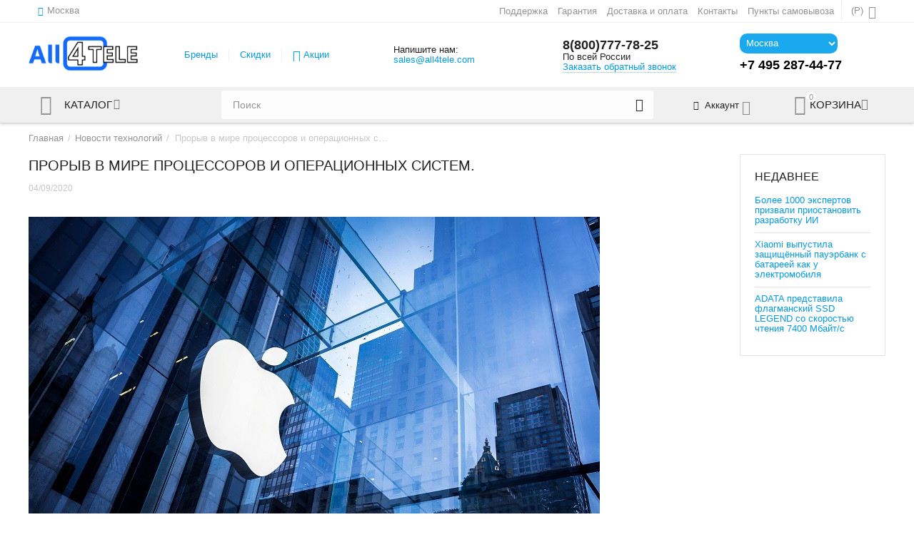

--- FILE ---
content_type: text/html; charset=utf-8
request_url: https://all4tele.com/novosti-tehnologiy/proryv-v-mire-processorov-i-operacionnyh-sistem./
body_size: 21835
content:

<!DOCTYPE html>
<html 
 lang="ru" dir="ltr">
<head>
<title>Новости технологий :: Прорыв в мире процессоров и операционных систем.</title>
<meta name="cmsmagazine" content="895b73496fde88f9b6b78ec628663194" />

<base href="https://all4tele.com/" />
<meta http-equiv="Content-Type" content="text/html; charset=utf-8" data-ca-mode="" />
<meta name="viewport" content="initial-scale=1.0, width=device-width" />
<meta name="description" content="Последнее время довольно сильно оживился рынок процессоров Сегодня Apple объявила о переводе всей линейки своих настольных компьютеров и ноутбуков с архитектуры x86 на ARM-процессоры собственного производства Возможно для людей не сильно разбирающихся в технологиях сложно понять" />

<meta name="keywords" content="" />
<meta name="format-detection" content="telephone=no">

<meta name="cmsmagazine" content="b55b3ce6a6b9c4d16194dc6efd5e2613" />
            <link rel="canonical" href="https://all4tele.com/novosti-tehnologiy/proryv-v-mire-processorov-i-operacionnyh-sistem./" />
    
    
    


<meta property="og:type" content="website" />
<meta property="og:locale" content="ru_RU" />
<meta property="og:title" content="Новости технологий :: Прорыв в мире процессоров и операционных систем." />
<meta property="og:description" content="Последнее время довольно сильно оживился рынок процессоров Сегодня Apple объявила о переводе всей линейки своих настольных компьютеров и ноутбуков с архитектуры x86 на ARM-процессоры собственного производства Возможно для людей не сильно разбирающихся в технологиях сложно понять" />
<meta property="og:url" content="https://all4tele.com/novosti-tehnologiy/proryv-v-mire-processorov-i-operacionnyh-sistem./" />
    <meta property="og:image" content="https://all4tele.com/images/blog/5/1524218295_251225.jpg" />

<script src="//code.jivo.ru/widget/2lQMxyMkSr" async></script>

<link rel="preload"  href="https://all4tele.com/design/themes/responsive/media/fonts/glyphs.woff?1601027151" as="font" type="font/woff" crossorigin="anonymous">
<link rel="preload"  href="https://all4tele.com/design/themes/responsive/media/fonts/alsrubl-arial-regular.woff?1601027151" as="font" type="font/woff" crossorigin="anonymous">
<link rel="preload"  href="https://all4tele.com/design/themes/abt__unitheme2/media/custom_fonts/uni2-icons.woff?1601027151" as="font" type="font/woff" crossorigin="anonymous">
<link rel="preload"  href="https://all4tele.com/design/themes/abt__unitheme2/media/custom_fonts/MuseoSansBlack.woff?1601027151" as="font" type="font/woff" crossorigin="anonymous">


    <link href="https://all4tele.com/images/logos/5/fav.png" rel="shortcut icon" type="image/png" />


<link type="text/css" rel="stylesheet" href="https://all4tele.com/var/cache/misc/assets/design/themes/abt__unitheme2/css/standalone.1359c9ca4961512558ba276c4d4bc5351687959843.css" />
<!-- Google Tag Manager -->
<script data-no-defer>(function(w,d,s,l,i){w[l]=w[l]||[];w[l].push({'gtm.start':
new Date().getTime(),event:'gtm.js'});var f=d.getElementsByTagName(s)[0],
j=d.createElement(s),dl=l!='dataLayer'?'&l='+l:'';j.async=true;j.src=
'https://www.googletagmanager.com/gtm.js?id='+i+dl;f.parentNode.insertBefore(j,f);
})(window,document,'script','dataLayer','GTM-KP5GSX4');</script>
<!-- End Google Tag Manager -->
<script type="text/javascript" data-no-defer>
(function(i,s,o,g,r,a,m){
    i['GoogleAnalyticsObject']=r;
    i[r]=i[r]||function(){(i[r].q=i[r].q||[]).push(arguments)},i[r].l=1*new Date();
    a=s.createElement(o), m=s.getElementsByTagName(o)[0];
    a.async=1;
    a.src=g;
    m.parentNode.insertBefore(a,m)
})(window,document,'script','//www.google-analytics.com/analytics.js','ga');
ga('create', 'UA-134747659-1 ', 'auto');
ga('send', 'pageview', '/novosti-tehnologiy/proryv-v-mire-processorov-i-operacionnyh-sistem./');
</script>

<!-- Inline script moved to the bottom of the page -->
</head>

<body>
    <!-- Google Tag Manager (noscript) -->
<noscript><iframe src="https://www.googletagmanager.com/ns.html?id=GTM-KP5GSX4"
height="0" width="0" style="display:none;visibility:hidden"></iframe></noscript>
<!-- End Google Tag Manager (noscript) -->
        
        <div class="ty-tygh   bp-tygh-container" id="tygh_container">

        <div id="ajax_overlay" class="ty-ajax-overlay"></div>
<div id="ajax_loading_box" class="ty-ajax-loading-box"></div>

        <div class="cm-notification-container notification-container">
</div>

        <div class="ty-helper-container bp-tygh-main-container--padding" id="tygh_main_container">
            
                 
                
<div class="tygh-top-panel clearfix">
    <div class="container-fluid  top-grid">
                                        
                <div class="container-fluid-row">
<div class="row-fluid ">        <div class="span3  " >
                    <div class=" ty-float-left">
        
        <div class="ty-geo-maps__geolocation"
         data-ca-geo-map-location-is-location-detected="false"
         data-ca-geo-map-location-element="location_block"
         id="geo_maps_location_block_2178"
    >
        
        

    
    

<a id="opener_geo_maps_location_dialog_2178" class="cm-dialog-opener cm-dialog-auto-size ty-geo-maps__geolocation__opener" href="https://all4tele.com/index.php?dispatch=geo_maps.customer_geolocation" data-ca-target-id="content_geo_maps_location_dialog_2178"  data-ca-dialog-title="Местоположение покупателя" rel="nofollow"><i class="ty-icon-location-arrow"></i><span class="ty-geo-maps__geolocation__opener-text">            <span data-ca-geo-map-location-element="location" class="ty-geo-maps__geolocation__location">Москва</span>
        </span></a>

<div class="hidden" id="content_geo_maps_location_dialog_2178" title="Выберите ваш город">
    
</div>

    <!--geo_maps_location_block_2178--></div>

            </div>
            </div>

    
                                        
                
        <div class="span13 top-links-grid " >
                    <div class="top-languages ty-float-right">
        <div id="languages_179">
    
<!--languages_179--></div>

            </div><div class="top-currencies ty-float-right">
        <div id="currencies_140">
                                        <div class="ty-select-wrapper">
        
    <a class="ty-select-block__a cm-combination" id="sw_select_RUB_wrap_currency_69713335a3f10">
                <span class="ty-select-block__a-item "> (<span class="ty-rub">Р</span>)</span>
        <i class="ty-select-block__arrow ty-icon-down-micro"></i>
    </a>

    <div id="select_RUB_wrap_currency_69713335a3f10" class="ty-select-block cm-popup-box hidden">
        <ul class="cm-select-list ty-select-block__list ty-flags">
                            <li class="ty-select-block__list-item">
                    <a rel="nofollow" href="https://all4tele.com/novosti-tehnologiy/proryv-v-mire-processorov-i-operacionnyh-sistem./?currency=USD" class="ty-select-block__list-a  "  data-ca-name="USD">
                                         ($)                    </a>
                </li>
                            <li class="ty-select-block__list-item">
                    <a rel="nofollow" href="https://all4tele.com/novosti-tehnologiy/proryv-v-mire-processorov-i-operacionnyh-sistem./?currency=RUB" class="ty-select-block__list-a is-active "  data-ca-name="RUB">
                                         (<span class="ty-rub">Р</span>)                    </a>
                </li>
                            <li class="ty-select-block__list-item">
                    <a rel="nofollow" href="https://all4tele.com/novosti-tehnologiy/proryv-v-mire-processorov-i-operacionnyh-sistem./?currency=EUR" class="ty-select-block__list-a  "  data-ca-name="EUR">
                                         (€)                    </a>
                </li>
                            <li class="ty-select-block__list-item">
                    <a rel="nofollow" href="https://all4tele.com/novosti-tehnologiy/proryv-v-mire-processorov-i-operacionnyh-sistem./?currency=GBP" class="ty-select-block__list-a  "  data-ca-name="GBP">
                                         (£)                    </a>
                </li>
                    </ul>
    </div>
</div>
    
<!--currencies_140--></div>

            </div><div class="top-quick-links ty-float-right">
        
    

        <div class="ty-text-links-wrapper">
        <span id="sw_text_links_2181" class="ty-text-links-btn cm-combination visible-phone">
            <i class="ty-icon-short-list"></i>
            <i class="ty-icon-down-micro ty-text-links-btn__arrow"></i>
        </span>
    
        <ul id="text_links_2181" class="ty-text-links cm-popup-box ty-text-links_show_inline">
                            <li class="ty-text-links__item ty-level-0">
                    <a class="ty-text-links__a" href="/podderzhka/">Поддержка</a> 
                                    </li>
                            <li class="ty-text-links__item ty-level-0">
                    <a class="ty-text-links__a" href="https://all4tele.com/garantiya/">Гарантия</a> 
                                    </li>
                            <li class="ty-text-links__item ty-level-0">
                    <a class="ty-text-links__a" href="https://all4tele.com/dostavka-i-oplata/">Доставка и оплата</a> 
                                    </li>
                            <li class="ty-text-links__item ty-level-0">
                    <a class="ty-text-links__a" href="https://all4tele.com/kontakts/">Контакты</a> 
                                    </li>
                            <li class="ty-text-links__item ty-level-0 ty-quick-menu__pickup">
                    <a class="ty-text-links__a" href="https://all4tele.com/index.php?dispatch=pickup.view">Пункты самовывоза</a> 
                                    </li>
                    </ul>

        </div>
    
            </div>
            </div>
</div>
    </div>
    
</div>
</div>

<div class="tygh-header clearfix">
    <div class="container-fluid  header-grid  advanced-header">
                                        
                <div class="container-fluid-row">
<div class="row-fluid ">        <div class="span4 top-logo-grid " >
                    <div class="top-logo ">
        <div class="ty-logo-container">
    
            <a href="https://all4tele.com/" title="">
        


<img class="ty-pict  ty-logo-container__image  "  id="det_img_1329022092"  src="https://all4tele.com/images/logos/5/logo_all4tele.png" alt="" title=""  />
    
            </a>
    </div>

            </div>
            </div>

    
                                        
                
        <div class="span3 top-header-menu " >
                    <div class="hidden-phone ">
        


    
        <ul id="text_links_2183" class="ty-text-links">
                            <li class="ty-text-links__item ty-level-0 ty-menu-item__brands">
                    <a class="ty-text-links__a" href="https://all4tele.com/index.php?dispatch=product_features.view_all&amp;filter_id=54">Бренды</a> 
                                    </li>
                            <li class="ty-text-links__item ty-level-0 ty-menu-item__sale">
                    <a class="ty-text-links__a" href="https://all4tele.com/index.php?dispatch=products.on_sale">Скидки</a> 
                                    </li>
                            <li class="ty-text-links__item ty-level-0 ty-menu-item__promo">
                    <a class="ty-text-links__a" href="https://all4tele.com/index.php?dispatch=promotions.list">Акции</a> 
                                    </li>
                    </ul>

    
            </div>
            </div>

    
                                        
                
        <div class="span2  " >
                    <div class="ty-wysiwyg-content"  data-ca-live-editor-object-id="0" data-ca-live-editor-object-type="">Напишите нам: <a href="mailto:sales@all4tele.com">sales@all4tele.com</a></div>
            </div>

    
                                        
                
        <div class="span3 top-phones " >
                    <div class="top-phones-grid ">
        <div class="ty-wysiwyg-content"  data-ca-live-editor-object-id="0" data-ca-live-editor-object-type=""><div class="ut2-pn">
	<div class="ut2-pn__items">
		<a href="tel:8(800)777-78-25">8(800)777-78-25</a>  По всей России
	</div>


	<div class="ut2-pn__link">
		    




    
    

<a id="opener_call_request_2185" class="cm-dialog-opener cm-dialog-auto-size "  data-ca-target-id="content_call_request_2185"  data-ca-dialog-title="Заказать обратный звонок" rel="nofollow"><span >Заказать обратный звонок</span></a>

<div class="hidden" id="content_call_request_2185" title="Заказать обратный звонок">
        <div id="call_request_2185">

<form name="call_requests_form_main" id="form_call_request_2185" action="https://all4tele.com/" method="post" class="cm-ajax cm-ajax-full-render">
<input type="hidden" name="result_ids" value="call_request_2185" />
<input type="hidden" name="return_url" value="index.php?dispatch=pages.view&amp;page_id=178" />


<div class="ty-control-group">
    <label class="ty-control-group__title" for="call_data_call_request_2185_name">Ваше имя</label>
    <input id="call_data_call_request_2185_name" size="50" class="ty-input-text-full" type="text" name="call_data[name]" value="" />
</div>

<div class="ty-control-group">
    <label for="call_data_call_request_2185_phone" class="ty-control-group__title cm-cr-mask-phone-lbl cm-required">Телефон</label>
    <input id="call_data_call_request_2185_phone" class="ty-input-text-full cm-cr-mask-phone" size="50" type="text" name="call_data[phone]" value="" />
</div>


    <div class="ty-control-group">
        <label for="call_data_call_request_2185_convenient_time_from" class="ty-control-group__title">Удобное время</label>
        <input id="call_data_call_request_2185_convenient_time_from" class="ty-input-text cm-cr-mask-time" size="6" type="text" name="call_data[time_from]" value="" placeholder="09:00" /> -
        <input id="call_data_call_request_2185_convenient_time_to" class="ty-input-text cm-cr-mask-time" size="6" type="text" name="call_data[time_to]" value="" placeholder="20:00" />
    </div>




<div class="ty-control-group">
    

    <div class="cm-field-container">
        <label for="id_cp_accept_terms2185" class="cm-cp-check-agreement"><input type="checkbox" id="id_cp_accept_terms2185" name="cp_accept_terms" value="Y" class="cm-cp-agreement checkbox" /> Нажимая кнопки "Оформить заказ", "Отправить", "Запомнить", "Регистрация", "Создать", я даю своё согласие на обработку персональных данных в соответствии с <a id="sw_cp_terms_and_conditions_2185" class="cm-ajax cm-dialog-opener cm-dialog-auto-size ty-dashed-link" href="https://all4tele.com/index.php?dispatch=cp_terms_and_conditions.get_content" data-ca-target-id="content_cp_terms_and_conditions_page" >Пользовательским соглашением</a></label>
    </div>



</div>





                    <div class="captcha ty-control-group">
            <label for="recaptcha_69713335ab0ff" class="cm-required cm-recaptcha ty-captcha__label">Антибот</label>
            <div id="recaptcha_69713335ab0ff" class="cm-recaptcha"></div>
        </div>
    


<div class="buttons-container">
        
 
    <button  class="ty-btn__primary ty-btn__big cm-form-dialog-closer ty-btn ty-btn" type="submit" name="dispatch[call_requests.request]" ><span><span>Отправить</span></span></button>


</div>

<input type="hidden" name="security_hash" class="cm-no-hide-input" value="b394ebfce7b3088d9ead6d60c0478685" /></form>

<!--call_request_2185--></div>


</div>
	</div>
</div></div>
            </div>
            </div>

    
                                        
                
        <div class="span3  " >
                    <div class="ty-wysiwyg-content"  data-ca-live-editor-object-id="0" data-ca-live-editor-object-type=""><div class="ut2-pn1">
<div class="seclectgorod">
    <select id="citySelect" onchange="updateText()">
        <option value="Москва">Москва</option>
        <option value="Санкт-Петербург">Санкт-Петербург</option>
        <option value="Воронеж">Воронеж</option>
        <option value="Нижний Новгород">Нижний Новгород</option>
        <option value="Ростов-на-Дону">Ростов-на-Дону</option>
        <option value="Новосибирск">Новосибирск</option>
    </select>
</div>

<div>
    <p class="text" id="phoneNumber">
        <span id="defaultText">+7 495 287-44-77</span>
    </p>
</div>
</div>

<!-- Inline script moved to the bottom of the page -->
<style>
    .seclectgorod select {
        background-color: #1aa9ee;
        color: #fff;
        border: none;
        padding: 5px;
        border-radius: 10px;
    }

    #phoneNumber {
        
       display: block;
    white-space: nowrap;
    color: #212121;
    line-height: 20px;
    font-size: 18px;
    font-weight: bold;
    }

    #defaultText {
        color: #000;
    }

@media (max-width: 800px) {
  .ut2-pn1 {
    display: none;
  }
}
</style>
</div>
            </div>
</div>
    </div>
                                        
                <div class="container-fluid-row container-fluid-row-full-width top-menu-grid">
<div class="row-fluid ">        <div class="span16 " >
                    <div class="row-fluid ">        <div class="span11 top-left-grid " >
                    <div class="row-fluid ">        <div class="span6 menu-grid " >
                    <div class="ty-dropdown-box  top-menu-grid-vetrtical">
        <div id="sw_dropdown_2607" class="ty-dropdown-box__title cm-combination ">
            
                            <a>Каталог</a>
                        

        </div>
        <div id="dropdown_2607" class="cm-popup-box ty-dropdown-box__content hidden">
            

<div class="ut2-menu__inbox"><ul class="ty-menu__items cm-responsive-menu" style="min-height: 475px"><li class="ty-menu__item  cm-menu-item-responsive  first-lvl  "><a class="ty-menu__item-toggle ty-menu__menu-btn visible-phone cm-responsive-menu-toggle"><i class="ut2-icon-outline-expand_more"></i></a><a  href="https://all4tele.com/ip-telefony-ru/" class="ty-menu__item-link a-first-lvl"><div class="menu-lvl-ctn "><span><bdi>IP Телефоны и гарнитуры</bdi></span><i class="icon-right-dir ut2-icon-outline-arrow_forward"></i></div></a>
                                            <div class="ty-menu__submenu" id="topmenu_415_127087121"><div class="ty-menu__submenu-items cm-responsive-menu-submenu dropdown-column-item    with-icon-items clearfix" style="min-height: 475px"><ul><li class="ty-menu__submenu-col"><ul><li class="ut2-submenu-col  second-lvl"><div class="ty-menu__submenu-item-header "><a href="https://all4tele.com/ip-telefony-ru/ip-telefony/" class="ty-menu__submenu-link"><bdi>IP Телефоны</bdi></a></div><a class="ty-menu__item-toggle visible-phone cm-responsive-menu-toggle"><i class="ut2-icon-outline-expand_more"></i></a><div class="ty-menu__submenu" ><ul class="ty-menu__submenu-list cm-responsive-menu-submenu" ><li class="ty-menu__submenu-item"><a href="https://all4tele.com/ip-telefony-ru/ip-telefony/ip-telefony-nachalnogo-urovnya/" class="ty-menu__submenu-link"><bdi>IP телефоны начального уровня</bdi></a></li><li class="ty-menu__submenu-item"><a href="https://all4tele.com/ip-telefony-ru/ip-telefony/ip-telefony-srednego-urovnya/" class="ty-menu__submenu-link"><bdi>IP телефоны среднего уровня</bdi></a></li><li class="ty-menu__submenu-item"><a href="https://all4tele.com/ip-telefony-ru/ip-telefony/ip-telefony-starshego-urovnya/" class="ty-menu__submenu-link"><bdi>IP телефоны старшего уровня </bdi></a></li><li class="ty-menu__submenu-item"><a href="https://all4tele.com/ip-telefony-ru/ip-telefony/otelnye-telefony/" class="ty-menu__submenu-link"><bdi>Гостиничные телефоны </bdi></a></li><li class="ty-menu__submenu-item"><a href="https://all4tele.com/ip-telefony-ru/ip-telefony/wifi-telefony/" class="ty-menu__submenu-link"><bdi>WiFi телефоны</bdi></a></li><li class="ty-menu__submenu-item"><a href="https://all4tele.com/ip-telefony-ru/ip-telefony/ip-dect/" class="ty-menu__submenu-link"><bdi>IP DECT Телефоны</bdi></a></li>
</ul></div></li></ul></li><li class="ty-menu__submenu-col"><ul><li class="ut2-submenu-col  second-lvl"><div class="ty-menu__submenu-item-header "><a href="https://all4tele.com/ip-telefony-ru/garnitury-i-aksessuary-ru/" class="ty-menu__submenu-link"><bdi>Гарнитуры и аксессуары</bdi></a></div><a class="ty-menu__item-toggle visible-phone cm-responsive-menu-toggle"><i class="ut2-icon-outline-expand_more"></i></a><div class="ty-menu__submenu" ><ul class="ty-menu__submenu-list cm-responsive-menu-submenu" ><li class="ty-menu__submenu-item"><a href="https://all4tele.com/ip-telefony-ru/garnitury-i-aksessuary-ru/ip-moduli-rasshireniya/" class="ty-menu__submenu-link"><bdi>IP модули расширения</bdi></a></li><li class="ty-menu__submenu-item"><a href="https://all4tele.com/ip-telefony-ru/garnitury-i-aksessuary-ru/garnitury-i-aksessuary/" class="ty-menu__submenu-link"><bdi>Гарнитуры</bdi></a></li>
</ul></div></li></ul></li><li class="ty-menu__submenu-col"><ul><li class="ut2-submenu-col  second-lvl"><div class="ty-menu__submenu-item-header "><a href="https://all4tele.com/ip-telefony-ru/provodnye-telefony/" class="ty-menu__submenu-link no-items"><bdi>Проводные телефоны</bdi></a></div></li></ul></li></ul></div>
</div>                    
                                                </li>
        <li class="ty-menu__item  cm-menu-item-responsive  first-lvl  "><a class="ty-menu__item-toggle ty-menu__menu-btn visible-phone cm-responsive-menu-toggle"><i class="ut2-icon-outline-expand_more"></i></a><a  href="https://all4tele.com/voip-oborudovanie/" class="ty-menu__item-link a-first-lvl"><div class="menu-lvl-ctn "><span><bdi>VOIP Оборудование</bdi></span><i class="icon-right-dir ut2-icon-outline-arrow_forward"></i></div></a>
                                            <div class="ty-menu__submenu" id="topmenu_415_3362005897"><div class="ty-menu__submenu-items cm-responsive-menu-submenu dropdown-column-item    with-icon-items clearfix" style="min-height: 475px"><ul><li class="ty-menu__submenu-col"><ul><li class="ut2-submenu-col  second-lvl"><div class="ty-menu__submenu-item-header "><a href="https://all4tele.com/voip-oborudovanie/voip-shluzy-i-adaptery/" class="ty-menu__submenu-link"><bdi>VoIP шлюзы и адаптеры</bdi></a></div><a class="ty-menu__item-toggle visible-phone cm-responsive-menu-toggle"><i class="ut2-icon-outline-expand_more"></i></a><div class="ty-menu__submenu" ><ul class="ty-menu__submenu-list cm-responsive-menu-submenu" ><li class="ty-menu__submenu-item"><a href="https://all4tele.com/voip-oborudovanie/voip-shluzy-i-adaptery/voip-shlyuzy/" class="ty-menu__submenu-link"><bdi>VoIP шлюзы</bdi></a></li><li class="ty-menu__submenu-item"><a href="https://all4tele.com/voip-oborudovanie/voip-shluzy-i-adaptery/analogovye-telefonnye-adaptery/" class="ty-menu__submenu-link"><bdi>Аналоговые телефонные адаптеры</bdi></a></li><li class="ty-menu__submenu-item"><a href="https://all4tele.com/voip-oborudovanie/voip-shluzy-i-adaptery/trankovye-shlyuzy/" class="ty-menu__submenu-link"><bdi>Транковые шлюзы</bdi></a></li>
</ul></div></li></ul></li><li class="ty-menu__submenu-col"><ul><li class="ut2-submenu-col  second-lvl"><div class="ty-menu__submenu-item-header "><a href="https://all4tele.com/voip-oborudovanie/ip-ats/" class="ty-menu__submenu-link"><bdi>IP АТС</bdi></a></div><a class="ty-menu__item-toggle visible-phone cm-responsive-menu-toggle"><i class="ut2-icon-outline-expand_more"></i></a><div class="ty-menu__submenu" ><ul class="ty-menu__submenu-list cm-responsive-menu-submenu" ><li class="ty-menu__submenu-item"><a href="https://all4tele.com/voip-oborudovanie/ip-ats/ip-ats-ucm-serii/" class="ty-menu__submenu-link"><bdi>АТС</bdi></a></li><li class="ty-menu__submenu-item"><a href="https://all4tele.com/voip-oborudovanie/ip-ats/programmnaya-ats-3cx/" class="ty-menu__submenu-link"><bdi>Программная АТС 3CX</bdi></a></li>
</ul></div></li></ul></li><li class="ty-menu__submenu-col"><ul><li class="ut2-submenu-col  second-lvl"><div class="ty-menu__submenu-item-header "><a href="https://all4tele.com/voip-oborudovanie/konferenc-svyaz/" class="ty-menu__submenu-link"><bdi>Конференц связь</bdi></a></div><a class="ty-menu__item-toggle visible-phone cm-responsive-menu-toggle"><i class="ut2-icon-outline-expand_more"></i></a><div class="ty-menu__submenu" ><ul class="ty-menu__submenu-list cm-responsive-menu-submenu" ><li class="ty-menu__submenu-item"><a href="https://all4tele.com/voip-oborudovanie/konferenc-svyaz/video-konferenc-svyaz/" class="ty-menu__submenu-link"><bdi>Системы видеоконференцсвязи</bdi></a></li><li class="ty-menu__submenu-item"><a href="https://all4tele.com/voip-oborudovanie/konferenc-svyaz/konferenc-telefony/" class="ty-menu__submenu-link"><bdi>Конференц телефоны</bdi></a></li><li class="ty-menu__submenu-item"><a href="https://all4tele.com/voip-oborudovanie/konferenc-svyaz/ustroystva-dlya-zapisi-razgovorov/" class="ty-menu__submenu-link"><bdi>Устройства для записи разговоров</bdi></a></li>
</ul></div></li></ul></li><li class="ty-menu__submenu-col"><ul><li class="ut2-submenu-col  second-lvl"><div class="ty-menu__submenu-item-header "><a href="https://all4tele.com/voip-oborudovanie/domofony/" class="ty-menu__submenu-link"><bdi>Домофоны</bdi></a></div><a class="ty-menu__item-toggle visible-phone cm-responsive-menu-toggle"><i class="ut2-icon-outline-expand_more"></i></a><div class="ty-menu__submenu" ><ul class="ty-menu__submenu-list cm-responsive-menu-submenu" ><li class="ty-menu__submenu-item"><a href="https://all4tele.com/voip-oborudovanie/domofony/ip-domofony/" class="ty-menu__submenu-link"><bdi>IP домофоны</bdi></a></li><li class="ty-menu__submenu-item"><a href="https://all4tele.com/voip-oborudovanie/domofony/ip-videodomofony/" class="ty-menu__submenu-link"><bdi>IP видеодомофоны</bdi></a></li>
</ul></div></li></ul></li></ul></div>
</div>                    
                                                </li>
        <li class="ty-menu__item  cm-menu-item-responsive  first-lvl  "><a class="ty-menu__item-toggle ty-menu__menu-btn visible-phone cm-responsive-menu-toggle"><i class="ut2-icon-outline-expand_more"></i></a><a  href="https://all4tele.com/opticheskie-moduli/" class="ty-menu__item-link a-first-lvl"><div class="menu-lvl-ctn "><span><bdi>SFP Модули</bdi></span><i class="icon-right-dir ut2-icon-outline-arrow_forward"></i></div></a>
                                            <div class="ty-menu__submenu" id="topmenu_415_3555999660"><div class="ty-menu__submenu-items cm-responsive-menu-submenu dropdown-column-item    with-icon-items clearfix" style="min-height: 475px"><ul><li class="ty-menu__submenu-col"><ul><li class="ut2-submenu-col  second-lvl"><div class="ty-menu__submenu-item-header "><a href="https://all4tele.com/opticheskie-moduli/0.1g-2.6g/" class="ty-menu__submenu-link"><bdi>0.1G - 2.6G</bdi></a></div><a class="ty-menu__item-toggle visible-phone cm-responsive-menu-toggle"><i class="ut2-icon-outline-expand_more"></i></a><div class="ty-menu__submenu" ><ul class="ty-menu__submenu-list cm-responsive-menu-submenu" ><li class="ty-menu__submenu-item"><a href="https://all4tele.com/opticheskie-moduli/0.1g-2.6g/sfp-155mbps/" class="ty-menu__submenu-link"><bdi>SFP 155Mbps</bdi></a></li><li class="ty-menu__submenu-item"><a href="https://all4tele.com/opticheskie-moduli/0.1g-2.6g/sfp-1.25gbps/" class="ty-menu__submenu-link"><bdi>SFP 1.25Gbps</bdi></a></li><li class="ty-menu__submenu-item"><a href="https://all4tele.com/opticheskie-moduli/0.1g-2.6g/sfp-cwdm/" class="ty-menu__submenu-link"><bdi>SFP CWDM</bdi></a></li><li class="ty-menu__submenu-item"><a href="https://all4tele.com/opticheskie-moduli/0.1g-2.6g/sfp-2.6gbps/" class="ty-menu__submenu-link"><bdi>SFP 2.6Gbps</bdi></a></li><li class="ty-menu__submenu-item"><a href="https://all4tele.com/opticheskie-moduli/0.1g-2.6g/sfp-2.6gbps-cwdm/" class="ty-menu__submenu-link"><bdi>SFP  2.6Gbps CWDM</bdi></a></li>
</ul></div></li></ul></li><li class="ty-menu__submenu-col"><ul><li class="ut2-submenu-col  second-lvl"><div class="ty-menu__submenu-item-header "><a href="https://all4tele.com/opticheskie-moduli/8g-10g/" class="ty-menu__submenu-link"><bdi>8G - 10G</bdi></a></div><a class="ty-menu__item-toggle visible-phone cm-responsive-menu-toggle"><i class="ut2-icon-outline-expand_more"></i></a><div class="ty-menu__submenu" ><ul class="ty-menu__submenu-list cm-responsive-menu-submenu" ><li class="ty-menu__submenu-item"><a href="https://all4tele.com/opticheskie-moduli/8g-10g/sfp/" class="ty-menu__submenu-link"><bdi>SFP+</bdi></a></li><li class="ty-menu__submenu-item"><a href="https://all4tele.com/opticheskie-moduli/8g-10g/xfp/" class="ty-menu__submenu-link"><bdi>XFP</bdi></a></li><li class="ty-menu__submenu-item"><a href="https://all4tele.com/opticheskie-moduli/8g-10g/x2-ru/" class="ty-menu__submenu-link"><bdi>X2</bdi></a></li><li class="ty-menu__submenu-item"><a href="https://all4tele.com/opticheskie-moduli/8g-10g/xenpak/" class="ty-menu__submenu-link"><bdi>XENPAK</bdi></a></li><li class="ty-menu__submenu-item"><a href="https://all4tele.com/opticheskie-moduli/8g-10g/xfp-cwdm/" class="ty-menu__submenu-link"><bdi>XFP CWDM</bdi></a></li><li class="ty-menu__submenu-item"><a href="https://all4tele.com/opticheskie-moduli/8g-10g/xfp-sfp-cwdm/" class="ty-menu__submenu-link"><bdi>SFP+ CWDM</bdi></a></li><li class="ty-menu__submenu-item"><a href="https://all4tele.com/opticheskie-moduli/8g-10g/xfp-dwdm/" class="ty-menu__submenu-link"><bdi>XFP DWDM</bdi></a></li><li class="ty-menu__submenu-item"><a href="https://all4tele.com/opticheskie-moduli/8g-10g/sfp-dwdm/" class="ty-menu__submenu-link"><bdi>SFP+ DWDM</bdi></a></li>
</ul></div></li></ul></li><li class="ty-menu__submenu-col"><ul><li class="ut2-submenu-col  second-lvl"><div class="ty-menu__submenu-item-header "><a href="https://all4tele.com/opticheskie-moduli/16g-56g/" class="ty-menu__submenu-link"><bdi>16G - 56G</bdi></a></div><a class="ty-menu__item-toggle visible-phone cm-responsive-menu-toggle"><i class="ut2-icon-outline-expand_more"></i></a><div class="ty-menu__submenu" ><ul class="ty-menu__submenu-list cm-responsive-menu-submenu" ><li class="ty-menu__submenu-item"><a href="https://all4tele.com/opticheskie-moduli/16g-56g/qsfp/" class="ty-menu__submenu-link"><bdi>QSFP+</bdi></a></li><li class="ty-menu__submenu-item"><a href="https://all4tele.com/opticheskie-moduli/16g-56g/sfp28-32g/" class="ty-menu__submenu-link"><bdi>SFP28 32G</bdi></a></li><li class="ty-menu__submenu-item"><a href="https://all4tele.com/opticheskie-moduli/16g-56g/sfp28/" class="ty-menu__submenu-link"><bdi>SFP28</bdi></a></li><li class="ty-menu__submenu-item"><a href="https://all4tele.com/opticheskie-moduli/16g-56g/16g-sfp/" class="ty-menu__submenu-link"><bdi>16G SFP+</bdi></a></li>
</ul></div></li></ul></li><li class="ty-menu__submenu-col"><ul><li class="ut2-submenu-col  second-lvl"><div class="ty-menu__submenu-item-header "><a href="https://all4tele.com/opticheskie-moduli/100g-112g/" class="ty-menu__submenu-link"><bdi>100G - 112G</bdi></a></div><a class="ty-menu__item-toggle visible-phone cm-responsive-menu-toggle"><i class="ut2-icon-outline-expand_more"></i></a><div class="ty-menu__submenu" ><ul class="ty-menu__submenu-list cm-responsive-menu-submenu" ><li class="ty-menu__submenu-item"><a href="https://all4tele.com/opticheskie-moduli/100g-112g/cfp-ru/" class="ty-menu__submenu-link"><bdi>CFP</bdi></a></li><li class="ty-menu__submenu-item"><a href="https://all4tele.com/opticheskie-moduli/100g-112g/cfp2/" class="ty-menu__submenu-link"><bdi>CFP2</bdi></a></li><li class="ty-menu__submenu-item"><a href="https://all4tele.com/opticheskie-moduli/100g-112g/cfp4/" class="ty-menu__submenu-link"><bdi>CFP4</bdi></a></li><li class="ty-menu__submenu-item"><a href="https://all4tele.com/opticheskie-moduli/100g-112g/qsfp28/" class="ty-menu__submenu-link"><bdi>QSFP28</bdi></a></li><li class="ty-menu__submenu-item"><a href="https://all4tele.com/opticheskie-moduli/100g-112g/qsfp8-single-lambda/" class="ty-menu__submenu-link"><bdi>QSFP8 single lambda</bdi></a></li>
</ul></div></li></ul></li><li class="ty-menu__submenu-col"><ul><li class="ut2-submenu-col  second-lvl"><div class="ty-menu__submenu-item-header "><a href="https://all4tele.com/opticheskie-moduli/200g-400g/" class="ty-menu__submenu-link"><bdi>200G - 400G</bdi></a></div><a class="ty-menu__item-toggle visible-phone cm-responsive-menu-toggle"><i class="ut2-icon-outline-expand_more"></i></a><div class="ty-menu__submenu" ><ul class="ty-menu__submenu-list cm-responsive-menu-submenu" ><li class="ty-menu__submenu-item"><a href="https://all4tele.com/opticheskie-moduli/200g-400g/400g-qsfp-dd/" class="ty-menu__submenu-link"><bdi>400G QSFP-DD</bdi></a></li>
</ul></div></li></ul></li></ul></div>
</div>                    
                                                </li>
        <li class="ty-menu__item  cm-menu-item-responsive  first-lvl  "><a class="ty-menu__item-toggle ty-menu__menu-btn visible-phone cm-responsive-menu-toggle"><i class="ut2-icon-outline-expand_more"></i></a><a  href="https://all4tele.com/uplotnenie-cwdm-dwdm/" class="ty-menu__item-link a-first-lvl"><div class="menu-lvl-ctn "><span><bdi>Уплотнение CWDM / DWDM</bdi></span><i class="icon-right-dir ut2-icon-outline-arrow_forward"></i></div></a>
                                            <div class="ty-menu__submenu" id="topmenu_415_2018893264"><div class="ty-menu__submenu-items cm-responsive-menu-submenu dropdown-column-item    with-icon-items clearfix" style="min-height: 475px"><ul><li class="ty-menu__submenu-col"><ul><li class="ut2-submenu-col  second-lvl"><div class="ty-menu__submenu-item-header "><a href="https://all4tele.com/uplotnenie-cwdm-dwdm/uplotnenie-cwdm/" class="ty-menu__submenu-link"><bdi>Уплотнение CWDM</bdi></a></div><a class="ty-menu__item-toggle visible-phone cm-responsive-menu-toggle"><i class="ut2-icon-outline-expand_more"></i></a><div class="ty-menu__submenu" ><ul class="ty-menu__submenu-list cm-responsive-menu-submenu" ><li class="ty-menu__submenu-item"><a href="https://all4tele.com/uplotnenie-cwdm-dwdm/uplotnenie-cwdm/cwdm-kit/" class="ty-menu__submenu-link"><bdi>CWDM KIT</bdi></a></li><li class="ty-menu__submenu-item"><a href="https://all4tele.com/uplotnenie-cwdm-dwdm/uplotnenie-cwdm/cwdm-mux/" class="ty-menu__submenu-link"><bdi>CWDM Mux</bdi></a></li><li class="ty-menu__submenu-item"><a href="https://all4tele.com/uplotnenie-cwdm-dwdm/uplotnenie-cwdm/cwdm-bidi-mux-4-kanala/" class="ty-menu__submenu-link"><bdi>CWDM BiDi Mux 4 канала</bdi></a></li><li class="ty-menu__submenu-item"><a href="https://all4tele.com/uplotnenie-cwdm-dwdm/uplotnenie-cwdm/cwdm-bidi-mux-8-kanalov/" class="ty-menu__submenu-link"><bdi>CWDM BiDi Mux 8 каналов</bdi></a></li><li class="ty-menu__submenu-item"><a href="https://all4tele.com/uplotnenie-cwdm-dwdm/uplotnenie-cwdm/cwdm-biditvch-mux/" class="ty-menu__submenu-link"><bdi>CWDM BiDi+TVch Mux</bdi></a></li><li class="ty-menu__submenu-item"><a href="https://all4tele.com/uplotnenie-cwdm-dwdm/uplotnenie-cwdm/wdm-bidi-cirkulyatory/" class="ty-menu__submenu-link"><bdi>WDM-BiDi циркуляторы</bdi></a></li>
</ul></div></li></ul></li><li class="ty-menu__submenu-col"><ul><li class="ut2-submenu-col  second-lvl"><div class="ty-menu__submenu-item-header "><a href="https://all4tele.com/uplotnenie-cwdm-dwdm/uplotnenie-dwdm/" class="ty-menu__submenu-link"><bdi>Уплотнение DWDM</bdi></a></div><a class="ty-menu__item-toggle visible-phone cm-responsive-menu-toggle"><i class="ut2-icon-outline-expand_more"></i></a><div class="ty-menu__submenu" ><ul class="ty-menu__submenu-list cm-responsive-menu-submenu" ><li class="ty-menu__submenu-item"><a href="https://all4tele.com/uplotnenie-cwdm-dwdm/uplotnenie-dwdm/dwdmdwdm-mux/" class="ty-menu__submenu-link"><bdi>DWDM Mux</bdi></a></li><li class="ty-menu__submenu-item"><a href="https://all4tele.com/uplotnenie-cwdm-dwdm/uplotnenie-dwdm/dwdmdwdm-bidi-mux/" class="ty-menu__submenu-link"><bdi>DWDM BiDi Mux</bdi></a></li>
</ul></div></li></ul></li></ul></div>
</div>                    
                                                </li>
        <li class="ty-menu__item  cm-menu-item-responsive  first-lvl  ty-menu-item__apparel "><a class="ty-menu__item-toggle ty-menu__menu-btn visible-phone cm-responsive-menu-toggle"><i class="ut2-icon-outline-expand_more"></i></a><a  href="https://all4tele.com/kommutatory/" class="ty-menu__item-link a-first-lvl"><div class="menu-lvl-ctn "><span><bdi>Коммутаторы и маршрутизаторы</bdi></span><i class="icon-right-dir ut2-icon-outline-arrow_forward"></i></div></a>
                                            <div class="ty-menu__submenu" id="topmenu_415_2320979744"><div class="ty-menu__submenu-items cm-responsive-menu-submenu dropdown-column-item    with-icon-items clearfix" style="min-height: 475px"><ul><li class="ty-menu__submenu-col"><ul><li class="ut2-submenu-col  second-lvl"><div class="ty-menu__submenu-item-header "><a href="https://all4tele.com/kommutatory/kommutatory-open-networking/" class="ty-menu__submenu-link"><bdi>Open Networking</bdi></a></div><a class="ty-menu__item-toggle visible-phone cm-responsive-menu-toggle"><i class="ut2-icon-outline-expand_more"></i></a><div class="ty-menu__submenu" ><ul class="ty-menu__submenu-list cm-responsive-menu-submenu" ><li class="ty-menu__submenu-item"><a href="https://all4tele.com/kommutatory/kommutatory-open-networking/kommutatory-100g/" class="ty-menu__submenu-link"><bdi>Коммутаторы 100G</bdi></a></li><li class="ty-menu__submenu-item"><a href="https://all4tele.com/kommutatory/kommutatory-open-networking/kommutatory-40g/" class="ty-menu__submenu-link"><bdi>Коммутаторы 40G</bdi></a></li><li class="ty-menu__submenu-item"><a href="https://all4tele.com/kommutatory/kommutatory-open-networking/kommutatory-25g/" class="ty-menu__submenu-link"><bdi>Коммутаторы 25G</bdi></a></li><li class="ty-menu__submenu-item"><a href="https://all4tele.com/kommutatory/kommutatory-open-networking/kommutatory-10g/" class="ty-menu__submenu-link"><bdi>Коммутаторы 10G</bdi></a></li><li class="ty-menu__submenu-item"><a href="https://all4tele.com/kommutatory/kommutatory-open-networking/kommutatory-1g/" class="ty-menu__submenu-link"><bdi>Коммутаторы 1G</bdi></a></li><li class="ty-menu__submenu-item"><a href="https://all4tele.com/kommutatory/kommutatory-open-networking/shassi-kommutatora/" class="ty-menu__submenu-link"><bdi>Шасси коммутатора</bdi></a></li>
</ul></div></li></ul></li><li class="ty-menu__submenu-col"><ul><li class="ut2-submenu-col  second-lvl"><div class="ty-menu__submenu-item-header "><a href="https://all4tele.com/kommutatory/kommutatory-ethernet/" class="ty-menu__submenu-link"><bdi>Коммутаторы Ethernet</bdi></a></div><a class="ty-menu__item-toggle visible-phone cm-responsive-menu-toggle"><i class="ut2-icon-outline-expand_more"></i></a><div class="ty-menu__submenu" ><ul class="ty-menu__submenu-list cm-responsive-menu-submenu" ><li class="ty-menu__submenu-item"><a href="https://all4tele.com/kommutatory/kommutatory-ethernet/kommutatory-dostupa/" class="ty-menu__submenu-link"><bdi>Коммутаторы доступа</bdi></a></li><li class="ty-menu__submenu-item"><a href="https://all4tele.com/kommutatory/kommutatory-ethernet/kommutatory-agregacii/" class="ty-menu__submenu-link"><bdi>Коммутаторы агрегации</bdi></a></li><li class="ty-menu__submenu-item"><a href="https://all4tele.com/kommutatory/kommutatory-ethernet/kommutatory-s-poe/" class="ty-menu__submenu-link"><bdi>Коммутаторы с PoE</bdi></a></li><li class="ty-menu__submenu-item"><a href="https://all4tele.com/kommutatory/kommutatory-ethernet/aksessuary-k-kommutatoram/" class="ty-menu__submenu-link"><bdi>Аксессуары к коммутаторам</bdi></a></li>
</ul></div></li></ul></li><li class="ty-menu__submenu-col"><ul><li class="ut2-submenu-col  second-lvl"><div class="ty-menu__submenu-item-header "><a href="https://all4tele.com/kommutatory/industrialnye-kommutatory/" class="ty-menu__submenu-link"><bdi>Индустриальные коммутаторы</bdi></a></div><a class="ty-menu__item-toggle visible-phone cm-responsive-menu-toggle"><i class="ut2-icon-outline-expand_more"></i></a><div class="ty-menu__submenu" ><ul class="ty-menu__submenu-list cm-responsive-menu-submenu" ><li class="ty-menu__submenu-item"><a href="https://all4tele.com/kommutatory/industrialnye-kommutatory/industrialnye-kommutatory-bez-poe/" class="ty-menu__submenu-link"><bdi>Индустриальные коммутаторы без PoE</bdi></a></li><li class="ty-menu__submenu-item"><a href="https://all4tele.com/kommutatory/industrialnye-kommutatory/industrialnye-kommutatory-s-poe/" class="ty-menu__submenu-link"><bdi>Индустриальные коммутаторы с PoE</bdi></a></li>
</ul></div></li></ul></li><li class="ty-menu__submenu-col"><ul><li class="ut2-submenu-col  second-lvl"><div class="ty-menu__submenu-item-header "><a href="https://all4tele.com/kommutatory/marshrutizatory/" class="ty-menu__submenu-link"><bdi>Маршрутизаторы</bdi></a></div><a class="ty-menu__item-toggle visible-phone cm-responsive-menu-toggle"><i class="ut2-icon-outline-expand_more"></i></a><div class="ty-menu__submenu" ><ul class="ty-menu__submenu-list cm-responsive-menu-submenu" ><li class="ty-menu__submenu-item"><a href="https://all4tele.com/kommutatory/marshrutizatory/marshrutizatory-ethernet/" class="ty-menu__submenu-link"><bdi>Маршрутизаторы Ethernet</bdi></a></li>
</ul></div></li></ul></li></ul></div>
</div>                    
                                                </li>
        <li class="ty-menu__item  cm-menu-item-responsive  first-lvl  "><a class="ty-menu__item-toggle ty-menu__menu-btn visible-phone cm-responsive-menu-toggle"><i class="ut2-icon-outline-expand_more"></i></a><a  href="https://all4tele.com/mediakonvertery/" class="ty-menu__item-link a-first-lvl"><div class="menu-lvl-ctn "><span><bdi>Медиаконвертеры</bdi></span><i class="icon-right-dir ut2-icon-outline-arrow_forward"></i></div></a>
                                            <div class="ty-menu__submenu" id="topmenu_415_3701090372"><ul class="ty-menu__submenu-items ty-menu__submenu-items-simple  cm-responsive-menu-submenu" style="min-height: 475px"><li class="ty-menu__submenu-item"><a class="ty-menu__submenu-link "  href="https://all4tele.com/mediakonvertery/ethernet/"><bdi>Медиаконвертеры Ethernet</bdi></a></li><li class="ty-menu__submenu-item"><a class="ty-menu__submenu-link "  href="https://all4tele.com/mediakonvertery/mediakonvertery-e1/"><bdi>Медиаконвертеры E1</bdi></a></li>
</ul></div>                    
                                                </li>
        <li class="ty-menu__item  cm-menu-item-responsive  first-lvl  "><a class="ty-menu__item-toggle ty-menu__menu-btn visible-phone cm-responsive-menu-toggle"><i class="ut2-icon-outline-expand_more"></i></a><a  href="https://all4tele.com/opticheskie-krossy-ru/" class="ty-menu__item-link a-first-lvl"><div class="menu-lvl-ctn "><span><bdi>Оптические кроссы</bdi></span><i class="icon-right-dir ut2-icon-outline-arrow_forward"></i></div></a>
                                            <div class="ty-menu__submenu" id="topmenu_415_519192336"><ul class="ty-menu__submenu-items ty-menu__submenu-items-simple  cm-responsive-menu-submenu" style="min-height: 475px"><li class="ty-menu__submenu-item"><a class="ty-menu__submenu-link "  href="https://all4tele.com/opticheskie-krossy-ru/stoechnye-opticheskie-krossy/"><bdi>Стоечные кроссы</bdi></a></li><li class="ty-menu__submenu-item"><a class="ty-menu__submenu-link "  href="https://all4tele.com/opticheskie-krossy-ru/nastennye-opticheskie-krossy/"><bdi>Настенные кроссы </bdi></a></li><li class="ty-menu__submenu-item"><a class="ty-menu__submenu-link "  href="https://all4tele.com/opticheskie-krossy-ru/stoechnye-opticheskie-krossy-s-komplektom/"><bdi>Стоечные кроссы укомплектованные</bdi></a></li><li class="ty-menu__submenu-item"><a class="ty-menu__submenu-link "  href="https://all4tele.com/opticheskie-krossy-ru/nastennye-opticheskie-krossy-s-komplektom/"><bdi>Настенные кроссы укомплектованные</bdi></a></li>
</ul></div>                    
                                                </li>
        <li class="ty-menu__item  cm-menu-item-responsive  first-lvl  "><a class="ty-menu__item-toggle ty-menu__menu-btn visible-phone cm-responsive-menu-toggle"><i class="ut2-icon-outline-expand_more"></i></a><a  href="https://all4tele.com/katalog-komponentov/" class="ty-menu__item-link a-first-lvl"><div class="menu-lvl-ctn "><span><bdi>Пассивное оптическое оборудование</bdi></span><i class="icon-right-dir ut2-icon-outline-arrow_forward"></i></div></a>
                                            <div class="ty-menu__submenu" id="topmenu_415_3894061555"><div class="ty-menu__submenu-items cm-responsive-menu-submenu dropdown-column-item    with-icon-items clearfix" style="min-height: 475px"><ul><li class="ty-menu__submenu-col"><ul><li class="ut2-submenu-col  second-lvl"><div class="ty-menu__submenu-item-header "><a href="https://all4tele.com/katalog-komponentov/shnury-opticheskie/" class="ty-menu__submenu-link"><bdi>Шнуры оптические</bdi></a></div><a class="ty-menu__item-toggle visible-phone cm-responsive-menu-toggle"><i class="ut2-icon-outline-expand_more"></i></a><div class="ty-menu__submenu" ><ul class="ty-menu__submenu-list cm-responsive-menu-submenu" ><li class="ty-menu__submenu-item"><a href="https://all4tele.com/katalog-komponentov/shnury-opticheskie/montazhnye-shnury-opticheskie-pigteyly/" class="ty-menu__submenu-link"><bdi>Монтажные шнуры (Оптические пигтейлы)</bdi></a></li><li class="ty-menu__submenu-item"><a href="https://all4tele.com/katalog-komponentov/shnury-opticheskie/patch-kordy-telecompark/" class="ty-menu__submenu-link"><bdi>Патч-корды TELECOMPARK</bdi></a></li><li class="ty-menu__submenu-item"><a href="https://all4tele.com/katalog-komponentov/shnury-opticheskie/perehodnye-opticheskie-shnury-pachkordy/" class="ty-menu__submenu-link"><bdi>Переходные оптические шнуры (патч-корды)</bdi></a></li><li class="ty-menu__submenu-item"><a href="https://all4tele.com/katalog-komponentov/shnury-opticheskie/soedinitelnye-opticheskie-shnury-pachkordy/" class="ty-menu__submenu-link"><bdi>Соединительные оптические шнуры (патч-корды)</bdi></a></li>
</ul></div></li></ul></li><li class="ty-menu__submenu-col"><ul><li class="ut2-submenu-col  second-lvl"><div class="ty-menu__submenu-item-header "><a href="https://all4tele.com/katalog-komponentov/otvetviteli-splittery-opticheskie/" class="ty-menu__submenu-link"><bdi>Ответвители (сплиттеры) оптические</bdi></a></div><a class="ty-menu__item-toggle visible-phone cm-responsive-menu-toggle"><i class="ut2-icon-outline-expand_more"></i></a><div class="ty-menu__submenu" ><ul class="ty-menu__submenu-list cm-responsive-menu-submenu" ><li class="ty-menu__submenu-item"><a href="https://all4tele.com/katalog-komponentov/otvetviteli-splittery-opticheskie/planarnye-otvetviteli-plc/" class="ty-menu__submenu-link"><bdi>Планарные ответвители (PLC) </bdi></a></li><li class="ty-menu__submenu-item"><a href="https://all4tele.com/katalog-komponentov/otvetviteli-splittery-opticheskie/splavnye-otvetviteli-fbt/" class="ty-menu__submenu-link"><bdi>Сплавные ответвители (FBT)</bdi></a></li>
</ul></div></li></ul></li><li class="ty-menu__submenu-col"><ul><li class="ut2-submenu-col  second-lvl"><div class="ty-menu__submenu-item-header "><a href="https://all4tele.com/katalog-komponentov/passivnye-komponenty/" class="ty-menu__submenu-link"><bdi>Оптические компоненты </bdi></a></div><a class="ty-menu__item-toggle visible-phone cm-responsive-menu-toggle"><i class="ut2-icon-outline-expand_more"></i></a><div class="ty-menu__submenu" ><ul class="ty-menu__submenu-list cm-responsive-menu-submenu" ><li class="ty-menu__submenu-item"><a href="https://all4tele.com/katalog-komponentov/passivnye-komponenty/rozetki-adaptery-opticheskie-ru/" class="ty-menu__submenu-link"><bdi>Розетки (адаптеры) оптические</bdi></a></li><li class="ty-menu__submenu-item"><a href="https://all4tele.com/katalog-komponentov/passivnye-komponenty/attenyuatory-opticheskie/" class="ty-menu__submenu-link"><bdi>Аттенюаторы оптические</bdi></a></li><li class="ty-menu__submenu-item"><a href="https://all4tele.com/katalog-komponentov/passivnye-komponenty/rashodnye-materialy/" class="ty-menu__submenu-link"><bdi>Расходные материалы</bdi></a></li>
</ul></div></li></ul></li><li class="ty-menu__submenu-col"><ul><li class="ut2-submenu-col  second-lvl"><div class="ty-menu__submenu-item-header "><a href="https://all4tele.com/katalog-komponentov/opticheskie-mufty/" class="ty-menu__submenu-link no-items"><bdi>Оптические муфты</bdi></a></div></li></ul></li><li class="ty-menu__submenu-col"><ul><li class="ut2-submenu-col  second-lvl"><div class="ty-menu__submenu-item-header "><a href="https://all4tele.com/katalog-komponentov/kabel-opticheskiy-ru/" class="ty-menu__submenu-link"><bdi>Кабель оптический</bdi></a></div><a class="ty-menu__item-toggle visible-phone cm-responsive-menu-toggle"><i class="ut2-icon-outline-expand_more"></i></a><div class="ty-menu__submenu" ><ul class="ty-menu__submenu-list cm-responsive-menu-submenu" ><li class="ty-menu__submenu-item"><a href="https://all4tele.com/katalog-komponentov/kabel-opticheskiy-ru/universalnyy/" class="ty-menu__submenu-link"><bdi>Универсальный</bdi></a></li><li class="ty-menu__submenu-item"><a href="https://all4tele.com/katalog-komponentov/kabel-opticheskiy-ru/v-truby/" class="ty-menu__submenu-link"><bdi>В трубы </bdi></a></li><li class="ty-menu__submenu-item"><a href="https://all4tele.com/katalog-komponentov/kabel-opticheskiy-ru/v-kanalizaciyu/" class="ty-menu__submenu-link"><bdi>В канализацию </bdi></a></li><li class="ty-menu__submenu-item"><a href="https://all4tele.com/katalog-komponentov/kabel-opticheskiy-ru/kabel-bronirovannyy/" class="ty-menu__submenu-link"><bdi>Бронированный кабель</bdi></a></li><li class="ty-menu__submenu-item"><a href="https://all4tele.com/katalog-komponentov/kabel-opticheskiy-ru/v-grunt/" class="ty-menu__submenu-link"><bdi>В грунт </bdi></a></li><li class="ty-menu__submenu-item"><a href="https://all4tele.com/katalog-komponentov/kabel-opticheskiy-ru/kabelnaya-armatura/" class="ty-menu__submenu-link"><bdi>Кабельная арматура</bdi></a></li><li class="ty-menu__submenu-item"><a href="https://all4tele.com/katalog-komponentov/kabel-opticheskiy-ru/podvodnyy/" class="ty-menu__submenu-link"><bdi>Подводный</bdi></a></li><li class="ty-menu__submenu-item"><a href="https://all4tele.com/katalog-komponentov/kabel-opticheskiy-ru/samonesuschiy/" class="ty-menu__submenu-link"><bdi>Самонесущий</bdi></a></li><li class="ty-menu__submenu-item"><a href="https://all4tele.com/katalog-komponentov/kabel-opticheskiy-ru/podvesnoy/" class="ty-menu__submenu-link"><bdi>Подвесной</bdi></a></li><li class="ty-menu__submenu-item"><a href="https://all4tele.com/katalog-komponentov/kabel-opticheskiy-ru/raspredelitelnyy/" class="ty-menu__submenu-link"><bdi>Распределительный</bdi></a></li><li class="ty-menu__submenu-item"><a href="https://all4tele.com/katalog-komponentov/kabel-opticheskiy-ru/drop-kabel/" class="ty-menu__submenu-link"><bdi>Дроп-кабель </bdi></a></li>
</ul></div></li></ul></li></ul></div>
</div>                    
                                                </li>
        <li class="ty-menu__item  cm-menu-item-responsive  first-lvl  "><a class="ty-menu__item-toggle ty-menu__menu-btn visible-phone cm-responsive-menu-toggle"><i class="ut2-icon-outline-expand_more"></i></a><a  href="https://all4tele.com/telekommunikacionnye-shkafy-i-stoyki-ru/" class="ty-menu__item-link a-first-lvl"><div class="menu-lvl-ctn "><span><bdi>Телекоммуникационные шкафы и стойки</bdi></span><i class="icon-right-dir ut2-icon-outline-arrow_forward"></i></div></a>
                                            <div class="ty-menu__submenu" id="topmenu_415_955529748"><ul class="ty-menu__submenu-items ty-menu__submenu-items-simple  cm-responsive-menu-submenu" style="min-height: 475px"><li class="ty-menu__submenu-item"><a class="ty-menu__submenu-link "  href="https://all4tele.com/telekommunikacionnye-shkafy-i-stoyki-ru/shkafy-nastennye/"><bdi>Шкафы настенные</bdi></a></li><li class="ty-menu__submenu-item"><a class="ty-menu__submenu-link "  href="https://all4tele.com/telekommunikacionnye-shkafy-i-stoyki-ru/shkafy-napolnye/"><bdi>Шкафы напольные</bdi></a></li><li class="ty-menu__submenu-item"><a class="ty-menu__submenu-link "  href="https://all4tele.com/telekommunikacionnye-shkafy-i-stoyki-ru/stoyki-universalnye/"><bdi>Стойки универсальные </bdi></a></li><li class="ty-menu__submenu-item"><a class="ty-menu__submenu-link "  href="https://all4tele.com/telekommunikacionnye-shkafy-i-stoyki-ru/ventilyatornye-moduli/"><bdi>Вентиляторные модули</bdi></a></li><li class="ty-menu__submenu-item"><a class="ty-menu__submenu-link "  href="https://all4tele.com/telekommunikacionnye-shkafy-i-stoyki-ru/polki-pod-oborudovanie/"><bdi>Полки под оборудование</bdi></a></li><li class="ty-menu__submenu-item"><a class="ty-menu__submenu-link "  href="https://all4tele.com/telekommunikacionnye-shkafy-i-stoyki-ru/organayzery-kabelnye/"><bdi>Органайзеры кабельные</bdi></a></li><li class="ty-menu__submenu-item"><a class="ty-menu__submenu-link "  href="https://all4tele.com/telekommunikacionnye-shkafy-i-stoyki-ru/paneli-zaglushki/"><bdi>Панели-заглушки </bdi></a></li><li class="ty-menu__submenu-item"><a class="ty-menu__submenu-link "  href="https://all4tele.com/telekommunikacionnye-shkafy-i-stoyki-ru/rozetochnye-moduli/"><bdi>Розеточные модули</bdi></a></li><li class="ty-menu__submenu-item"><a class="ty-menu__submenu-link "  href="https://all4tele.com/telekommunikacionnye-shkafy-i-stoyki-ru/prochie-opcii/"><bdi>Прочие опции</bdi></a></li><li class="ty-menu__submenu-item"><a class="ty-menu__submenu-link "  href="https://all4tele.com/telekommunikacionnye-shkafy-i-stoyki-ru/shkafy-klimaticheskie/"><bdi>Шкафы климатические</bdi></a></li>
</ul></div>                    
                                                </li>
        <li class="ty-menu__item  cm-menu-item-responsive  first-lvl  "><a class="ty-menu__item-toggle ty-menu__menu-btn visible-phone cm-responsive-menu-toggle"><i class="ut2-icon-outline-expand_more"></i></a><a  href="https://all4tele.com/oborudovanie-pon/" class="ty-menu__item-link a-first-lvl"><div class="menu-lvl-ctn "><span><bdi>Оборудование PON</bdi></span><i class="icon-right-dir ut2-icon-outline-arrow_forward"></i></div></a>
                                            <div class="ty-menu__submenu" id="topmenu_415_2646665236"><div class="ty-menu__submenu-items cm-responsive-menu-submenu dropdown-column-item    with-icon-items clearfix" style="min-height: 475px"><ul><li class="ty-menu__submenu-col"><ul><li class="ut2-submenu-col  second-lvl"><div class="ty-menu__submenu-item-header "><a href="https://all4tele.com/oborudovanie-pon/gpon-oborudovanie/" class="ty-menu__submenu-link"><bdi>Оборудование GPON</bdi></a></div><a class="ty-menu__item-toggle visible-phone cm-responsive-menu-toggle"><i class="ut2-icon-outline-expand_more"></i></a><div class="ty-menu__submenu" ><ul class="ty-menu__submenu-list cm-responsive-menu-submenu" ><li class="ty-menu__submenu-item"><a href="https://all4tele.com/oborudovanie-pon/gpon-oborudovanie/olt-gpon-oborudovanie/" class="ty-menu__submenu-link"><bdi>OLT GPON оборудование</bdi></a></li><li class="ty-menu__submenu-item"><a href="https://all4tele.com/oborudovanie-pon/gpon-oborudovanie/abonentskie-gpon/" class="ty-menu__submenu-link"><bdi>Абонентские GPON</bdi></a></li>
</ul></div></li></ul></li><li class="ty-menu__submenu-col"><ul><li class="ut2-submenu-col  second-lvl"><div class="ty-menu__submenu-item-header "><a href="https://all4tele.com/oborudovanie-pon/turbo-gepon/" class="ty-menu__submenu-link"><bdi>Turbo GEPON</bdi></a></div><a class="ty-menu__item-toggle visible-phone cm-responsive-menu-toggle"><i class="ut2-icon-outline-expand_more"></i></a><div class="ty-menu__submenu" ><ul class="ty-menu__submenu-list cm-responsive-menu-submenu" ><li class="ty-menu__submenu-item"><a href="https://all4tele.com/oborudovanie-pon/turbo-gepon/olt-gepon/" class="ty-menu__submenu-link"><bdi>OLT GEPON</bdi></a></li><li class="ty-menu__submenu-item"><a href="https://all4tele.com/oborudovanie-pon/turbo-gepon/abonentskii-terminal-gepon/" class="ty-menu__submenu-link"><bdi>Абонентский терминал GEPON</bdi></a></li>
</ul></div></li></ul></li></ul></div>
</div>                    
                                                </li>
        <li class="ty-menu__item  cm-menu-item-responsive  first-lvl  "><a class="ty-menu__item-toggle ty-menu__menu-btn visible-phone cm-responsive-menu-toggle"><i class="ut2-icon-outline-expand_more"></i></a><a  href="https://all4tele.com/oborudovanie-dlya-montazha-vols/" class="ty-menu__item-link a-first-lvl"><div class="menu-lvl-ctn "><span><bdi>Монтаж ВОЛС</bdi></span><i class="icon-right-dir ut2-icon-outline-arrow_forward"></i></div></a>
                                            <div class="ty-menu__submenu" id="topmenu_415_3023822267"><ul class="ty-menu__submenu-items ty-menu__submenu-items-simple  cm-responsive-menu-submenu" style="min-height: 475px"><li class="ty-menu__submenu-item"><a class="ty-menu__submenu-link "  href="https://all4tele.com/oborudovanie-dlya-montazha-vols/svarochnye-apparaty-vols/"><bdi>Сварочные аппараты ВОЛС</bdi></a></li><li class="ty-menu__submenu-item"><a class="ty-menu__submenu-link "  href="https://all4tele.com/oborudovanie-dlya-montazha-vols/skalyvateli-opticheskogo-volokna/"><bdi>Скалыватели оптического волокна</bdi></a></li><li class="ty-menu__submenu-item"><a class="ty-menu__submenu-link "  href="https://all4tele.com/oborudovanie-dlya-montazha-vols/instrument-vols/"><bdi>Инструмент ВОЛС</bdi></a></li><li class="ty-menu__submenu-item"><a class="ty-menu__submenu-link "  href="https://all4tele.com/oborudovanie-dlya-montazha-vols/aksessuary-dlya-montazha-vols/"><bdi>Аксессуары для монтажа ВОЛС</bdi></a></li>
</ul></div>                    
                                                </li>
        <li class="ty-menu__item  cm-menu-item-responsive  first-lvl  "><a class="ty-menu__item-toggle ty-menu__menu-btn visible-phone cm-responsive-menu-toggle"><i class="ut2-icon-outline-expand_more"></i></a><a  href="https://all4tele.com/ip-videokamery/" class="ty-menu__item-link a-first-lvl"><div class="menu-lvl-ctn "><span><bdi>IP видеокамеры</bdi></span><i class="icon-right-dir ut2-icon-outline-arrow_forward"></i></div></a>
                                            <div class="ty-menu__submenu" id="topmenu_415_362300014"><ul class="ty-menu__submenu-items ty-menu__submenu-items-simple  cm-responsive-menu-submenu" style="min-height: 475px"><li class="ty-menu__submenu-item"><a class="ty-menu__submenu-link "  href="https://all4tele.com/ip-videokamery/kupolnye/"><bdi>Купольные</bdi></a></li><li class="ty-menu__submenu-item"><a class="ty-menu__submenu-link "  href="https://all4tele.com/ip-videokamery/povorotnye/"><bdi>Поворотные</bdi></a></li><li class="ty-menu__submenu-item"><a class="ty-menu__submenu-link "  href="https://all4tele.com/ip-videokamery/korpusnye/"><bdi>Корпусные</bdi></a></li><li class="ty-menu__submenu-item"><a class="ty-menu__submenu-link "  href="https://all4tele.com/ip-videokamery/panoramnye/"><bdi>Панорамные</bdi></a></li><li class="ty-menu__submenu-item"><a class="ty-menu__submenu-link "  href="https://all4tele.com/ip-videokamery/cilindricheskie/"><bdi>Цилиндрические</bdi></a></li><li class="ty-menu__submenu-item"><a class="ty-menu__submenu-link "  href="https://all4tele.com/ip-videokamery/ulichnye/"><bdi>Уличные</bdi></a></li>
</ul></div>                    
                                                </li>
        <li class="ty-menu__item  cm-menu-item-responsive  first-lvl  "><a class="ty-menu__item-toggle ty-menu__menu-btn visible-phone cm-responsive-menu-toggle"><i class="ut2-icon-outline-expand_more"></i></a><a  href="https://all4tele.com/wifi-oborudovanie/" class="ty-menu__item-link a-first-lvl"><div class="menu-lvl-ctn "><span><bdi>WiFi оборудование</bdi></span><i class="icon-right-dir ut2-icon-outline-arrow_forward"></i></div></a>
                                            <div class="ty-menu__submenu" id="topmenu_415_3845158900"><ul class="ty-menu__submenu-items ty-menu__submenu-items-simple  cm-responsive-menu-submenu" style="min-height: 475px"><li class="ty-menu__submenu-item"><a class="ty-menu__submenu-link "  href="https://all4tele.com/wifi-oborudovanie/wi-fi-routery/"><bdi>Wi-Fi роутеры</bdi></a></li><li class="ty-menu__submenu-item"><a class="ty-menu__submenu-link "  href="https://all4tele.com/wifi-oborudovanie/tochka-dostupa-wifi/"><bdi>Точки доступа WiFi</bdi></a></li><li class="ty-menu__submenu-item"><a class="ty-menu__submenu-link "  href="https://all4tele.com/wifi-oborudovanie/kontroller/"><bdi>Контроллер</bdi></a></li><li class="ty-menu__submenu-item"><a class="ty-menu__submenu-link "  href="https://all4tele.com/wifi-oborudovanie/url-filtraciya/"><bdi>URL-фильтрация</bdi></a></li><li class="ty-menu__submenu-item"><a class="ty-menu__submenu-link "  href="https://all4tele.com/wifi-oborudovanie/bloki-pitaniya/"><bdi>Блоки питания</bdi></a></li>
</ul></div>                    
                                                </li>
        <li class="ty-menu__item  ty-menu__item-nodrop  first-lvl  "><a  href="https://all4tele.com/index.php?dispatch=products.on_sale" class="ty-menu__item-link a-first-lvl"><div class="menu-lvl-ctn "><span><bdi>Распродажа</bdi></span></div></a>            </li>
        <li class="ty-menu__item  ty-menu__item-nodrop  first-lvl last  "><a  href="/servernoe-oborudovanie/" class="ty-menu__item-link a-first-lvl"><div class="menu-lvl-ctn "><span><bdi>Серверное оборудование</bdi></span></div></a>            </li>
                

    </ul>
    </div>



        </div>
    </div>
            </div>


                                        
            
        <div class="span10 search-grid " >
                    <div class="top-search ">
        


        <div     class=" cp-live-search-"
>
            <div class="ty-search-block">
    <form action="https://all4tele.com/" name="search_form" method="get">
        <input type="hidden" name="subcats" value="Y" />
        <input type="hidden" name="pcode_from_q" value="Y" />
        <input type="hidden" name="pshort" value="Y" />
        <input type="hidden" name="pfull" value="Y" />
        <input type="hidden" name="pname" value="Y" />
        <input type="hidden" name="pkeywords" value="Y" />
        <input type="hidden" name="search_performed" value="Y" />

        
<div id="live_reload_box">
<input type="hidden" class="search_input" name="search_id" value="" />
    <!--live_reload_box--></div>

<!-- Inline script moved to the bottom of the page -->


        <input type="text" name="q" value="" id="search_input" title="Поиск" class="ty-search-block__input cm-hint" /><button title="Найти" class="ty-search-magnifier" type="submit"><i class="ty-icon-search"></i></button>
<input type="hidden" name="dispatch" value="products.search" />
        
    <input type="hidden" name="security_hash" class="cm-no-hide-input" value="b394ebfce7b3088d9ead6d60c0478685" /></form>
</div>

        </div>




            </div>
            </div>
</div>
            </div>


                                        
            
        <div class="span5 account-cart-grid " >
                    <div class="ut2-top-cart-content ty-float-right">
        
    <div class="ty-dropdown-box" id="cart_status_2189">
        <div id="sw_dropdown_2189" class="ty-dropdown-box__title cm-combination">
        <a href="https://all4tele.com/checkout-cart/" class="ac-title ty-hand">
            
                                    <i class="ut2-icon-outline-cart empty"><span class="ty-minicart-count ty-hand empty">0</span></i><span>Корзина<i class="ut2-icon-outline-expand_more"></i></span>
                            

        </a>
        </div>
        <div id="dropdown_2189" class="cm-popup-box ty-dropdown-box__content hidden">
            
                <div class="cm-cart-content cm-cart-content-thumb cm-cart-content-delete">
                        <div class="ty-cart-items">
                                                            <div class="ty-cart-items__empty ty-center">Корзина пуста</div>
                                                    </div>

                                            <div class="cm-cart-buttons ty-cart-content__buttons buttons-container hidden">
                            <div class="ty-float-left">
                                <a href="https://all4tele.com/checkout-cart/" rel="nofollow" class="ty-btn ty-btn__secondary">Корзина</a>
                            </div>
                                                            <div class="ty-float-right">
                                                
 

    <a href="https://all4tele.com/checkout-checkout/"  class="ty-btn ty-btn__primary " ><i class="ty-icon-ok"></i><span>Оформить заказ</span></a>


                                </div>
                                                    </div>
                    
                </div>
            

        </div>
    <!--cart_status_2189--></div>


            </div><div class="ty-dropdown-box  ut2-top-my-account ty-float-right">
        <div id="sw_dropdown_2190" class="ty-dropdown-box__title cm-combination unlogged">
            
                                <a class="ty-account-info__title" href="https://all4tele.com/index.php?dispatch=profiles.update">
        <i class="ty-icon-user"></i>&nbsp;
        <span class="ty-account-info__title-txt" >Аккаунт</span>
        <i class="ty-icon-down-micro ty-account-info__user-arrow"></i>
    </a>

                        

        </div>
        <div id="dropdown_2190" class="cm-popup-box ty-dropdown-box__content hidden">
            

<div id="account_info_2190">
        <ul class="ty-account-info">
        
                        <li class="ty-account-info__item ty-dropdown-box__item"><a class="ty-account-info__a underlined" href="https://all4tele.com/index.php?dispatch=orders.search" rel="nofollow">Заказы</a></li>
                                            <li class="ty-account-info__item ty-dropdown-box__item"><a class="ty-account-info__a underlined" href="https://all4tele.com/index.php?dispatch=product_features.compare" rel="nofollow">Список сравнения</a></li>
                    

    </ul>

            <div class="ty-account-info__orders updates-wrapper track-orders" id="track_orders_block_2190">
            <form action="https://all4tele.com/" method="POST" class="cm-ajax cm-post cm-ajax-full-render" name="track_order_quick">
                <input type="hidden" name="result_ids" value="track_orders_block_*" />
                <input type="hidden" name="return_url" value="index.php?dispatch=pages.view&amp;page_id=178" />

                <div class="ty-account-info__orders-txt">Отслеживание заказа</div>

                <div class="ty-account-info__orders-input ty-control-group ty-input-append">
                    <label for="track_order_item2190" class="cm-required hidden">Отслеживание заказа</label>
                    <input type="text" size="20" class="ty-input-text cm-hint" id="track_order_item2190" name="track_data" value="Номер заказа/E-mail" />
                    <button title="Выполнить" class="ty-btn-go" type="submit"><i class="ty-btn-go__icon ty-icon-right-dir"></i></button>
<input type="hidden" name="dispatch" value="orders.track_request" />
                                        <div class="captcha ty-control-group">
            <label for="recaptcha_69713335c3c41" class="cm-required cm-recaptcha ty-captcha__label">Антибот</label>
            <div id="recaptcha_69713335c3c41" class="cm-recaptcha"></div>
        </div>
    
                </div>
                <div class="ty-control-group">
                        

    <div class="cm-field-container">
        <label for="id_cp_accept_terms69713335c3c87" class="cm-cp-check-agreement"><input type="checkbox" id="id_cp_accept_terms69713335c3c87" name="accept_terms" value="Y" class="cm-cp-agreement checkbox" /> Нажимая кнопки "Оформить заказ", "Отправить", "Запомнить", "Регистрация", "Создать", я даю своё согласие на обработку персональных данных в соответствии с <a id="sw_cp_terms_and_conditions_69713335c3c87" class="cm-ajax cm-dialog-opener cm-dialog-auto-size ty-dashed-link" href="https://all4tele.com/index.php?dispatch=cp_terms_and_conditions.get_content" data-ca-target-id="content_cp_terms_and_conditions_page" >Пользовательским соглашением</a></label>
    </div>



                </div>
            <input type="hidden" name="security_hash" class="cm-no-hide-input" value="b394ebfce7b3088d9ead6d60c0478685" /></form>
        <!--track_orders_block_2190--></div>
    
    <div class="ty-account-info__buttons buttons-container">
                    <a href="https://all4tele.com/index.php?dispatch=auth.login_form&amp;return_url=index.php%3Fdispatch%3Dpages.view%26page_id%3D178"  data-ca-target-id="login_block2190" class="cm-dialog-opener cm-dialog-auto-size ty-btn ty-btn__secondary" rel="nofollow">Войти</a><a href="https://all4tele.com/index.php?dispatch=profiles.add" rel="nofollow" class="ty-btn ty-btn__primary">Регистрация</a>
                            <div  id="login_block2190" class="hidden" title="Войти">
                    <div class="ty-login-popup">
                        

        <form name="popup2190_form" action="https://all4tele.com/" method="post">
        <input type="hidden" name="return_url" value="index.php?dispatch=pages.view&amp;page_id=178" />
        <input type="hidden" name="redirect_url" value="index.php?dispatch=pages.view&amp;page_id=178" />

        
        <div class="ty-control-group">
            <label for="login_popup2190" class="ty-login__filed-label ty-control-group__label cm-required cm-trim cm-email">E-mail</label>
            <input type="text" id="login_popup2190" name="user_login" size="30" value="" class="ty-login__input cm-focus" />
        </div>

        
        <div class="ty-control-group ty-password-forgot">
            <label for="psw_popup2190" class="ty-login__filed-label ty-control-group__label ty-password-forgot__label cm-required">Пароль</label><a href="https://all4tele.com/index.php?dispatch=auth.recover_password" class="ty-password-forgot__a"  tabindex="5">Забыли пароль?</a>
            <input type="password" id="psw_popup2190" name="password" size="30" value="" class="ty-login__input" maxlength="32" />
        </div>

                    <div class="ty-login-reglink ty-center">
                <a class="ty-login-reglink__a" href="https://all4tele.com/index.php?dispatch=profiles.add" rel="nofollow">Создать учетную запись</a>
            </div>
                


                            <div class="captcha ty-control-group">
            <label for="recaptcha_69713335c487d" class="cm-required cm-recaptcha ty-captcha__label">Антибот</label>
            <div id="recaptcha_69713335c487d" class="cm-recaptcha"></div>
        </div>
    

        
        
            <div class="buttons-container clearfix">
                <div class="ty-float-right">
                        
 
    <button  class="ty-btn__login ty-btn__secondary ty-btn" type="submit" name="dispatch[auth.login]" ><span><span>Войти</span></span></button>


                </div>
                <div class="ty-login__remember-me">
                    <label for="remember_me_popup2190" class="ty-login__remember-me-label"><input class="checkbox" type="checkbox" name="remember_me" id="remember_me_popup2190" value="Y" />Запомнить</label>
                </div>
            </div>
        
<div class="ty-control-group">
        

    <div class="cm-field-container">
        <label for="id_cp_accept_terms69713335c4aaf" class="cm-cp-check-agreement"><input type="checkbox" id="id_cp_accept_terms69713335c4aaf" name="accept_terms" value="Y" class="cm-cp-agreement checkbox" /> Нажимая кнопки "Оформить заказ", "Отправить", "Запомнить", "Регистрация", "Создать", я даю своё согласие на обработку персональных данных в соответствии с <a id="sw_cp_terms_and_conditions_69713335c4aaf" class="cm-ajax cm-dialog-opener cm-dialog-auto-size ty-dashed-link" href="https://all4tele.com/index.php?dispatch=cp_terms_and_conditions.get_content" data-ca-target-id="content_cp_terms_and_conditions_page" >Пользовательским соглашением</a></label>
    </div>



</div>

    <input type="hidden" name="security_hash" class="cm-no-hide-input" value="b394ebfce7b3088d9ead6d60c0478685" /></form>


                    </div>
                </div>
                        </div>
<!--account_info_2190--></div>

        </div>
    </div>
            </div>
</div>
            </div>
</div>
    </div>
    
</div>
</div>

<div class="tygh-content clearfix">
    <div class="container-fluid  ">
                                        
                <div class="container-fluid-row">
<div class="row-fluid ">        <div class="span16  " >
                    <div id="breadcrumbs_148">

    <div class="ty-breadcrumbs clearfix">
        <a href="https://all4tele.com/" class="ty-breadcrumbs__a">Главная</a><span class="ty-breadcrumbs__slash">/</span><a href="https://all4tele.com/novosti-tehnologiy/" class="ty-breadcrumbs__a">Новости технологий</a><span class="ty-breadcrumbs__slash">/</span><span class="ty-breadcrumbs__current"><bdi>Прорыв в мире процессоров и операционных систем.</bdi></span>
    </div>
<!--breadcrumbs_148--></div>
            </div>
</div>
    </div>
                                        
                <div class="container-fluid-row">
<div class="row-fluid ">        <div class="span13 ty-blog-grid " >
                    <div class="ty-mainbox-container clearfix">
                    
                <h1 class="ty-mainbox-title">
                    
                                            <span class="ut2-blog__post-title" >Прорыв в мире процессоров и операционных систем.</span>
                                        

                </h1>
            

                <div class="ty-mainbox-body"><div class="ty-wysiwyg-content">
        <div class="ut2-blog__date">04/09/2020</div>
            <div class="ut2-blog__img-block">
            


<img class="ty-pict    "  id="det_img_178"  src="https://all4tele.com/images/blog/5/1524218295_251225.jpg" alt="Прорыв в мире процессоров и операционных систем." title="Прорыв в мире процессоров и операционных систем."  />
        </div>
    
    <div ><p>Последнее время довольно сильно оживился рынок процессоров. Сегодня Apple объявила о переводе всей линейки своих настольных компьютеров и ноутбуков с архитектуры x86 на ARM-процессоры собственного производства.<br><br>Возможно, для людей не сильно разбирающихся в технологиях, сложно понять масштабы подобного перехода, но сегодня реально произошло одно из самых знаковых событий в мире IT за последние несколько лет.
</p><span id="docs-internal-guid-ca1efee0-7fff-c907-fae4-211b8ad6335a"><p><img src="https://all4tele.com/images/blog/04.09/2.webp?1599214745375"></p><p dir="ltr" style="line-height:1.38;margin-top:0pt;margin-bottom:0pt;"><br>По графике, чипы последнего поколения iPad оказались в 1000 раз быстрее, по сравнению с первыми iPad. Впрочем, вопреки моим предположениям, пилотным устройством с новым процессором Apple Silicon (если перевести дословно — "кремний от Apple") станет вовсе не MacBook, а Mac mini.<br><br>В своё время, у Apple уже был негативный опыт с разработкой собственных процессоров Power PC и последующим переходом на процессоры Intel. Надеюсь, в этот раз всё сложится иначе и уже AMD и Intel окажутся в роли догоняющих, а помочь в этом должна новая операционная система macOS Big Sur, которая позволит обеспечить "незаметный переход".<br><br><br></p><p><img src="https://all4tele.com/images/blog/04.09/3.webp?1599214763308"></p><p dir="ltr" style="line-height:1.38;margin-top:0pt;margin-bottom:0pt;"><br>Все, что может понадобиться разработчикам, встроено в фирменную среду разработки xCode. Существующие проекты рекомпилироваться под новую архитектуру процессора за пару дней. Microsoft и Adobe уже работают над переходом, на презентации продемонстрировали офисный пакет Microsoft Office и Adobe Photoshop 2020 на новом процессоре.<br><br><br>Прекрасно себя чувствует под ARM и видеоредактор Final Cut Pro. Кроме того, macOS Big Sur включает встроенный компилятор (или эмулятор?) Rosetta 2, который автоматически переводит приложения Intel на Apple Silicon в момент установки.<img src="https://all4tele.com/images/blog/04.09/4.webp?1599214805906"><br><br><br></p><p dir="ltr" style="line-height:1.38;margin-top:0pt;margin-bottom:0pt;">Для разработчиков новая операционная система macOS Big Sur будет доступна уже сегодня, а первая публичная бета появится в начале июля.<br></p><br></span></div>
    

</div>

    


    


</div>
    </div>
            </div>

    
                                        
                
        <div class="span3  " >
                    <div class="ty-sidebox-important">
        <h3 class="ty-sidebox-important__title">
            
                            <span class="ty-sidebox__title-wrapper">Недавнее</span>
                        

        </h3>
        <div class="ty-sidebox-important__body">

<div class="ty-blog-sidebox">
    <ul class="ty-blog-sidebox__list">
        <li class="ty-blog-sidebox__item">
            <a href="https://all4tele.com/novosti-tehnologiy/bolee-1000-ekspertov-prizvali-priostanovit-razrabotku-ii/">Более 1000 экспертов призвали приостановить разработку ИИ</a>
        </li>
        <li class="ty-blog-sidebox__item">
            <a href="https://all4tele.com/novosti-tehnologiy/xiaomi-vypustila-zaschischennyy-pauerbank-s-batareey-kak-u-elektromobilya/">Xiaomi выпустила защищённый пауэрбанк с батареей как у электромобиля</a>
        </li>
        <li class="ty-blog-sidebox__item">
            <a href="https://all4tele.com/novosti-tehnologiy/adata-predstavila-flagmanskiy-ssd-legend-so-skorostyu-chteniya-7400-mbayt-s/">ADATA представила флагманский SSD LEGEND со скоростью чтения 7400 Мбайт/с</a>
        </li>
    </ul>
</div>

</div>
    </div>
            </div>
</div>
    </div>
                                        
    
</div>
</div>


<div class="tygh-footer clearfix" id="tygh_footer">
    <div class="container-fluid  ty-footer-grid">
                                        
                                        
                <div class="container-fluid-row container-fluid-row-full-width ty-footer-menu b-top">
<div class="row-fluid ">        <div class="span16 " >
                    <div class="row-fluid ">        <div class="span3 my-account-grid " >
                    <div class="ty-footer footer-menu-shop ty-float-left">
        <div class="ty-footer-general__header  cm-combination" id="sw_footer-general_403">
            
                            <span>Покупателю</span>
                        

        <i class="ty-footer-menu__icon-open ty-icon-down-open"></i>
        <i class="ty-footer-menu__icon-hide ty-icon-up-open"></i>
        </div>
        <div class="ty-footer-general__body" id="footer-general_403">


    
        <ul id="text_links_2611" class="ty-text-links">
                            <li class="ty-text-links__item ty-level-0">
                    <a class="ty-text-links__a" href="/privacy">Пользовательское соглашение</a> 
                                    </li>
                            <li class="ty-text-links__item ty-level-0">
                    <a class="ty-text-links__a" href="/politika-konfidentsialnosti">Политика конфиденциальности</a> 
                                    </li>
                            <li class="ty-text-links__item ty-level-0">
                    <a class="ty-text-links__a" href="/publichnaya-oferta">Публичная оферта</a> 
                                    </li>
                            <li class="ty-text-links__item ty-level-0">
                    <a class="ty-text-links__a" href="https://telecompark.ru/tehnicheskaya-podderzhka/">Техническая поддержка</a> 
                                    </li>
                            <li class="ty-text-links__item ty-level-0">
                    <a class="ty-text-links__a" href="/podderzhka/">Поддержка</a> 
                                    </li>
                            <li class="ty-text-links__item ty-level-0">
                    <a class="ty-text-links__a" href="https://all4tele.com/novosti-tehnologiy/">Статьи</a> 
                                    </li>
                    </ul>

    </div>
    </div>
            </div>


                                        
            
        <div class="span3 about-grid " >
                    <div class="ty-footer ty-float-left">
        <div class="ty-footer-general__header  cm-combination" id="sw_footer-general_316">
            
                            <span>Заказ</span>
                        

        <i class="ty-footer-menu__icon-open ty-icon-down-open"></i>
        <i class="ty-footer-menu__icon-hide ty-icon-up-open"></i>
        </div>
        <div class="ty-footer-general__body" id="footer-general_316">


    
        <ul id="text_links_2612" class="ty-text-links">
                            <li class="ty-text-links__item ty-level-0">
                    <a class="ty-text-links__a" href="https://all4tele.com/kak-sdelat-zakaz/">Как сделать заказ</a> 
                                    </li>
                            <li class="ty-text-links__item ty-level-0">
                    <a class="ty-text-links__a" href="https://all4tele.com/dostavka-i-oplata/">Доставка и оплата</a> 
                                    </li>
                            <li class="ty-text-links__item ty-level-0">
                    <a class="ty-text-links__a" href="https://all4tele.com/index.php?dispatch=pickup.view">Самовывоз</a> 
                                    </li>
                            <li class="ty-text-links__item ty-level-0">
                    <a class="ty-text-links__a" href="https://all4tele.com/vozvrat-ru/">Возврат</a> 
                                    </li>
                            <li class="ty-text-links__item ty-level-0">
                    <a class="ty-text-links__a" href="https://all4tele.com/garantiya/">Гарантия</a> 
                                    </li>
                    </ul>

    </div>
    </div>
            </div>


                                        
            
        <div class="span3  " >
                    <div class="ty-footer">
        <div class="ty-footer-general__header  cm-combination" id="sw_footer-general_315">
            
                            <span>Магазин</span>
                        

        <i class="ty-footer-menu__icon-open ty-icon-down-open"></i>
        <i class="ty-footer-menu__icon-hide ty-icon-up-open"></i>
        </div>
        <div class="ty-footer-general__body" id="footer-general_315">


    
        <ul id="text_links_2618" class="ty-text-links">
                            <li class="ty-text-links__item ty-level-0">
                    <a class="ty-text-links__a" href="https://all4tele.com/index.php?dispatch=product_features.view_all&amp;filter_id=54">Бренды</a> 
                                    </li>
                            <li class="ty-text-links__item ty-level-0">
                    <a class="ty-text-links__a" href="https://all4tele.com//index.php?dispatch=products.on_sale">Скидки</a> 
                                    </li>
                            <li class="ty-text-links__item ty-level-0">
                    <a class="ty-text-links__a" href="https://all4tele.com/index.php?dispatch=promotions.list">Акции</a> 
                                    </li>
                            <li class="ty-text-links__item ty-level-0">
                    <a class="ty-text-links__a" href="/novosti/">Новости</a> 
                                    </li>
                            <li class="ty-text-links__item ty-level-0">
                    <a class="ty-text-links__a" href="https://all4tele.com/sitemap-view/">Карта сайта</a> 
                                    </li>
                    </ul>

    </div>
    </div>
            </div>


                                        
            
        <div class="span3  " >
                    <div class="ty-footer">
        <div class="ty-footer-general__header  cm-combination" id="sw_footer-general_368">
            
                            <span>Кабинет</span>
                        

        <i class="ty-footer-menu__icon-open ty-icon-down-open"></i>
        <i class="ty-footer-menu__icon-hide ty-icon-up-open"></i>
        </div>
        <div class="ty-footer-general__body" id="footer-general_368"><ul id="account_info_links_2615" class="ty-account-info__links">
    <li><a href="https://all4tele.com/index.php?dispatch=auth.login_form">Войти</a></li>
    <li><a href="https://all4tele.com/index.php?dispatch=profiles.add">Создать учетную запись</a></li>
    <li><a href="https://all4tele.com/index.php?dispatch=orders.search">Заказы</a></li>
    
    <li><a href="https://all4tele.com/index.php?dispatch=product_features.compare">Список сравнения</a></li>
<!--account_info_links_2615--></ul></div>
    </div>
            </div>


                                        
            
        <div class="span4  " >
                    <div class="ty-footer footer-no-wysiwyg ty-float-right">
        <div class="ty-footer-general__header  cm-combination" id="sw_footer-general_317">
            
                            <span>Контакты</span>
                        

        <i class="ty-footer-menu__icon-open ty-icon-down-open"></i>
        <i class="ty-footer-menu__icon-hide ty-icon-up-open"></i>
        </div>
        <div class="ty-footer-general__body" id="footer-general_317"><div class="ty-wysiwyg-content"  data-ca-live-editor-object-id="0" data-ca-live-editor-object-type=""><p>ООО "Парк Телеком"</p>
<ul>
    <li>г. Москва, ул. Кольская д.2, корп.6</li>
    <li><a href="tel:8(800)777-78-25">8(800)777-78-25</a></li>
    <li><a href="tel:+7 495 287-44-77">+7 495 287-44-77</a></li>
    <li>Пн-Пт 9.30 - 18.00</li>
    <li><a class="ty-exception__links-a greeny" href="mailto:sales@all4tele.com">sales@all4tele.com</a></li>
 
   <li><a href="https://all4tele.com/kontakts/" class="ty-exception__links-a">Посмотреть на карте</a></li>
</ul>

<br>
 
    <a  target="_blank" href="https://vk.com/all4telecom" rel="nofollow"> 
<img src="/images/VK-s.png"  width="25px" style="opacity: 0.4;">  </a>
  <a  target="_blank" href="https://www.youtube.com/@user-jv1qc4cw2e"  rel="nofollow">
<img src="/images/YouTube-s.png"  width="37px" style="opacity: 0.4;"> </a>


</div></div>
    </div>
            </div>
</div>

                                        
            
<div class="row-fluid ">        <div class="span3  " >
                    <div class=" ty-float-left">
        <div class="ty-wysiwyg-content"  data-ca-live-editor-object-id="0" data-ca-live-editor-object-type=""><iframe src="https://yandex.ru/sprav/widget/rating-badge/159570398833" width="150" height="50" frameborder="0"></iframe></div>
            </div><div class=" ty-float-left">
        <div class="ty-wysiwyg-content"  data-ca-live-editor-object-id="0" data-ca-live-editor-object-type=""><!-- Yandex.Metrika counter -->
<!-- Inline script moved to the bottom of the page -->
<noscript><div><img src="https://mc.yandex.ru/watch/13089784" style="position:absolute; left:-9999px;" alt="" /></div></noscript>
<!-- /Yandex.Metrika counter -->
 </div>
            </div><div class=" ty-float-left">
        <div class="ty-wysiwyg-content"  data-ca-live-editor-object-id="0" data-ca-live-editor-object-type=""><!-- Rating@Mail.ru counter -->
<!-- Inline script moved to the bottom of the page --><noscript><div>
<img src="https://top-fwz1.mail.ru/counter?id=3074873;js=na" style="border:0;position:absolute;left:-9999px;" alt="Top.Mail.Ru" />
</div></noscript>
<!-- //Rating@Mail.ru counter --></div>
            </div><div class=" ty-float-left">
        <div class="ty-wysiwyg-content"  data-ca-live-editor-object-id="0" data-ca-live-editor-object-type=""><!-- Global site tag (gtag.js) - Google Analytics -->
<!-- Inline script moved to the bottom of the page -->
<!-- Inline script moved to the bottom of the page -->
</div>
            </div>
            </div>
</div>
            </div>
</div>
    </div>
    
</div>
    <div class="copyright">

	</div>
</div>

    
    

            

        <!--tygh_main_container--></div>

        
    <div class="hidden" id="content_cp_terms_and_conditions_page" title="Пользовательским соглашением">
</div>
<noscript><div><img src="//mc.yandex.ru/watch/" style="position:absolute; left:-9999px;" alt="" /></div></noscript>

        <!--tygh_container--></div>

            <script src="https://code.jquery.com/jquery-3.3.1.min.js"
            integrity="sha256-FgpCb/KJQlLNfOu91ta32o/NMZxltwRo8QtmkMRdAu8="
            crossorigin="anonymous"
            data-no-defer
    ></script>
    <script src="https://code.jquery.com/jquery-migrate-3.0.1.min.js"
            integrity="sha256-F0O1TmEa4I8N24nY0bya59eP6svWcshqX1uzwaWC4F4="
            crossorigin="anonymous"
            data-no-defer
    ></script>
    <script data-no-defer>
        if (!window.jQuery) {
            document.write('<script type="text/javascript" src="https://all4tele.com/js/lib/jquery/jquery-3.3.1.min.js?ver=1751031878" ><\/script>');
            document.write('<script type="text/javascript" src="https://all4tele.com/js/lib/jquery/jquery-migrate-3.0.1.min.js?ver=1751031878" ><\/script>');
        }
    </script>

<script type="text/javascript" src="https://all4tele.com/var/cache/misc/assets/js/tygh/scripts-27567db32474433b7a6eb50663f216491687959843.js"></script>
<script type="text/javascript">
(function(_, $) {

    _.tr({
        cannot_buy: 'Невозможно купить этот товар с выбранными вариантами опций',
        no_products_selected: 'Товары не выбраны',
        error_no_items_selected: 'Нет выбранных элементов! Для выполнения этого действия должен быть выбран хотя бы один элемент.',
        delete_confirmation: 'Вы уверены, что хотите удалить выбранные записи?',
        text_out_of_stock: 'Нет в наличии',
        items: 'шт.',
        text_required_group_product: 'Пожалуйста, выберите товар для указанной группы [group_name]',
        save: 'Сохранить',
        close: 'Закрыть',
        notice: 'Оповещение',
        warning: 'Предупреждение',
        error: 'Ошибка',
        empty: 'Пусто',
        text_are_you_sure_to_proceed: 'Вы уверены, что хотите продолжить?',
        text_invalid_url: 'Вы ввели неправильную ссылку',
        error_validator_email: 'Email в поле <b>[field]<\/b> неверен.',
        error_validator_phone: 'Неверный номер телефона в поле <b>[field]<\/b>. Правильный формат: (555) 555-55-55.',
        error_validator_phone_mask: 'Недопустимый номер телефона в поле <b>[field]<\/b>.',
        error_validator_integer: 'Значение поля <b>[field]<\/b> неправильное. Значение должно быть целым числом.',
        error_validator_multiple: 'Поле <b>[field]<\/b> не имеет выбранных параметров.',
        error_validator_password: 'Пароли в полях <b>[field2]<\/b> и <b>[field]<\/b> не совпадают.',
        error_validator_required: 'Поле <b>[field]<\/b> обязательное.',
        error_validator_zipcode: 'Неверный почтовый индекс в поле <b>[field]<\/b>. Правильный формат: [extra].',
        error_validator_message: 'Значение поля <b>[field]<\/b> - неправильно.',
        text_page_loading: 'Загрузка... ваш запрос выполняется, пожалуйста, подождите.',
        error_ajax: 'Ой, произошла ошибка ([error]). Пожалуйста, попробуйте еще раз.',
        text_changes_not_saved: 'Сделанные изменения не были сохранены.',
        text_data_changed: 'Сделанные изменения не были сохранены.Нажмите OK, чтобы продолжить, или Cancel, чтобы остаться на странице.',
        placing_order: 'Идет размещение заказа',
        file_browser: 'Найти файл',
        browse: 'Найти...',
        more: 'Еще',
        text_no_products_found: 'Товары не найдены',
        cookie_is_disabled: 'Для совершения покупок пожалуйста, <a href=\"http://www.wikihow.com/Enable-Cookies-in-Your-Internet-Web-Browser\" target=\"_blank\">разрешите принимать cookie<\/a> в своем браузере',
        insert_image: 'Добавить изображение',
        image_url: 'URL изображения',
        loading: 'Загрузка...'
    });

    $.extend(_, {
        index_script: 'index.php',
        changes_warning: /*'Y'*/'N',
        currencies: {
            'primary': {
                'decimals_separator': '.',
                'thousands_separator': '&nbsp;',
                'decimals': '0'
            },
            'secondary': {
                'decimals_separator': '.',
                'thousands_separator': '&nbsp;',
                'decimals': '0',
                'coefficient': '1.00000'
            }
        },
        default_editor: 'redactor',
        default_previewer: 'magnific',
        current_path: '',
        current_location: 'https://all4tele.com',
        images_dir: 'https://all4tele.com/design/themes/responsive/media/images',
        notice_displaying_time: 5,
        cart_language: 'ru',
        language_direction: 'ltr',
        default_language: 'ru',
        cart_prices_w_taxes: false,
        theme_name: 'abt__unitheme2',
        regexp: [],
        current_url: 'https://all4tele.com/novosti-tehnologiy/proryv-v-mire-processorov-i-operacionnyh-sistem./',
        current_host: 'all4tele.com',
        init_context: '',
        phone_validation_mode: 'international_format'
    });

    
    
        $(document).ready(function(){
            $.runCart('C');
        });

    
            // CSRF form protection key
        _.security_hash = 'b394ebfce7b3088d9ead6d60c0478685';
    }(Tygh, Tygh.$));
</script>
<script type="text/javascript">(function(_, $) {$.extend(_, {abt__ut2: {settings: {"general":{"brand_feature_id":"18","blog_page_id":"","menu_min_height":"475px","enable_fixed_header_panel":"Y"},"category":{"show_subcategories":"N","description_position":"bottom"},"features":{"description_position":"bottom"},"product_list":{"show_gallery":"N","lazy_load":"Y","limit_product_variations":"10","decolorate_out_of_stock_products":"N","products_multicolumns":{"grid_item_height":{"desktop":"","tablet":"","mobile":""},"show_sku":{"desktop":"Y","tablet":"N","mobile":"N"},"show_qty":{"desktop":"N","tablet":"N","mobile":"N"},"show_buttons":{"desktop":"Y","tablet":"N","mobile":"N"},"show_buttons_on_hover":{"desktop":"Y","tablet":"N","mobile":"N"},"grid_item_bottom_content":{"desktop":"features","tablet":"none","mobile":"none"},"show_brand_logo":{"desktop":"Y","tablet":"N","mobile":"N"},"show_you_save":{"desktop":"N","tablet":"N","mobile":"N"}},"products_without_options":{"show_sku":{"desktop":"Y","tablet":"Y","mobile":"Y"},"show_amount":{"desktop":"Y","tablet":"Y","mobile":"Y"},"show_qty":{"desktop":"Y","tablet":"Y","mobile":"Y"},"show_features":{"desktop":"Y","tablet":"Y","mobile":"Y"},"show_options":{"desktop":"Y","tablet":"Y","mobile":"Y"},"show_brand_logo":{"desktop":"Y","tablet":"Y","mobile":"Y"}},"short_list":{"show_sku":{"desktop":"Y","tablet":"Y","mobile":"N"},"show_qty":{"desktop":"Y","tablet":"Y","mobile":"Y"},"show_button":{"desktop":"Y","tablet":"Y","mobile":"Y"},"show_button_quick_view":{"desktop":"N","tablet":"N","mobile":"N"},"show_button_wishlist":{"desktop":"Y","tablet":"Y","mobile":"Y"},"show_button_compare":{"desktop":"Y","tablet":"N","mobile":"N"}},"show_fixed_filters_button":{"desktop":"N","tablet":"N","mobile":"Y"},"max_features":{"desktop":"5","tablet":"5","mobile":"5"}},"products":{"view":{"show_qty":{"desktop":"Y","tablet":"Y","mobile":"Y"},"show_sku":{"desktop":"Y","tablet":"Y","mobile":"Y"},"show_features":{"desktop":"Y","tablet":"Y","mobile":"Y"},"show_short_description":{"desktop":"N","tablet":"N","mobile":"N"},"show_sticky_add_to_cart":{"desktop":"N","tablet":"N","mobile":"Y"}},"custom_block_id":"","addon_buy_together":{"view":"as_block_above_tabs"},"addon_required_products":{"list_type":{"desktop":"grid_list","tablet":"grid_list","mobile":"grid_list"},"item_quantity":{"desktop":"4","tablet":2,"mobile":2}},"addon_social_buttons":{"view":{"desktop":"N","tablet":"N","mobile":"N"}}},"load_more":{"product_list":"Y","blog":"Y","mode":"on_button_click","before_end":"300px"},"addons":{"wishlist_products":{"item_quantity":{"desktop":"4","tablet":2,"mobile":2}}}},controller : 'pages',mode : 'view',device : 'desktop',functions: {in_array: function( val, arr ) {var answ = 0;if ( Array.isArray( arr ) ) {answ = ~arr.indexOf( val );} else {answ = ~Object.keys(arr).indexOf( val );}return Boolean(answ);},detect_class_changes: function( elem, callback, add_old_val ) {var vanilla_elem = elem[0];var observer = new MutationObserver( callback );observer.observe(vanilla_elem, {attributes: true,attributeOldValue: add_old_val || false,attributeFilter: ["class"]});},toggle_class_on_scrolling: function(element_to_manipulate, element_to_add_class, class_name, add_to_offset, conditions) {var additional_offset = add_to_offset;if (_.abt__ut2.settings.general.enable_fixed_header_panel === 'Y') {additional_offset += $(".top-menu-grid").outerHeight();}$(window).on("scroll resize", function() {var scroll_top = $(window).scrollTop() - additional_offset;var scroll_bot = scroll_top + window.innerHeight;var element_coords = element_to_manipulate.offset();element_coords.bottom = element_coords.top + element_to_manipulate.outerHeight();if (scroll_bot >= element_coords.bottom) {if (conditions != void(0) && typeof conditions.add === "function" && !conditions.add())return false;element_to_add_class.addClass(class_name);} else {if (conditions != void(0) && typeof conditions.remove === "function" && !conditions.remove())return false;element_to_add_class.removeClass(class_name);}});}}},});$('body').data('ca-scroll-to-elm-offset', 50);$(document).ready(function() {});}(Tygh, Tygh.$));</script>
<script type="text/javascript">
	var letters_to_start = 3;
	var ls_search_delay = 500;
	var ls_show_ajax_loader = false;
	
</script>
<script type="text/javascript">
    (function(_, $) {
        $.ceFormValidator('registerValidator', {
            class_name: 'cm-cp-check-agreement',
            message: 'Чтобы продолжить, Вам нужно принять наши условия.',
            func: function(id) {
                return $('#' + id).prop('checked');
            }
        });     
    }(Tygh, Tygh.$));
</script>
<script type="text/javascript">
    $(function() {
    
        if($(".cm-cp-agreement").is(":checked")) {
            $(".ty-login-popup .ty-text-center").removeClass("disablesocial")
        }
        else {
            $(".ty-login-popup .ty-text-center").addClass("disablesocial")
        }

        $(".cm-cp-agreement" ).on("click", function() {
            if($(this).is(":checked")) {
                $(".ty-login-popup .ty-text-center").removeClass("disablesocial")
            }
            else {
                $(".ty-login-popup .ty-text-center").addClass("disablesocial")
            }
        })
    });
</script>
<script type="text/javascript">
    (function (_, $) {
        _.geo_maps = {
            provider: 'yandex',
            api_key: 'a6621627-75e9-48e0-bdd8-8567697b7317',
            yandex_commercial: false,
            language: "ru",
        };

        _.tr({
            geo_maps_google_search_bar_placeholder: 'Найти',
            geo_maps_cannot_select_location: 'По техническим причинам не удалось выбрать это местоположение. Если у вас возникнут сложности при размещении заказа, пожалуйста свяжитесь с нами.',
        });
    })(Tygh, Tygh.$);
</script>
<script type="text/javascript">

    window.dataLayerYM = window.dataLayerYM || [];

    (function(_, $) {
        $.extend(_, {
            yandex_metrika: {
                goals_scheme: {"engaged_visitor":{"name":"\u0412\u043e\u0432\u043b\u0435\u0447\u0435\u043d\u043d\u044b\u0439 \u043f\u043e\u043b\u044c\u0437\u043e\u0432\u0430\u0442\u0435\u043b\u044c (\u043f\u043e\u0441\u0435\u0442\u0438\u0442\u0435\u043b\u044c \u043f\u0440\u043e\u0441\u043c\u043e\u0442\u0440\u0435\u043b \u0431\u043e\u043b\u0435\u0435 \u043f\u044f\u0442\u0438 \u0441\u0442\u0440\u0430\u043d\u0438\u0446 \u0437\u0430 \u0432\u0438\u0437\u0438\u0442)","type":"number","class":1,"depth":5,"conditions":[],"flag":""},"basket":{"name":"\u0414\u043e\u0431\u0430\u0432\u043b\u0435\u043d\u0438\u0435 \u0432 \u043a\u043e\u0440\u0437\u0438\u043d\u0443 (\u043d\u0430\u0436\u0430\u0442\u0438\u0435 \u043d\u0430 \u043a\u043d\u043e\u043f\u043a\u0443 \u00ab\u0412 \u043a\u043e\u0440\u0437\u0438\u043d\u0443\u00bb)","type":"action","class":1,"flag":"basket","depth":0,"conditions":[{"url":"basket","type":"exact"}]},"order":{"name":"\u0417\u0430\u043a\u0430\u0437 (\u0443\u0441\u043f\u0435\u0448\u043d\u043e\u0435 \u0440\u0430\u0437\u043c\u0435\u0449\u0435\u043d\u0438\u0435 \u0437\u0430\u043a\u0430\u0437\u0430)","type":"action","class":1,"flag":"order","depth":0,"conditions":[{"url":"order","type":"exact"}],"controller":"checkout","mode":"complete"},"wishlist":{"name":"\u0414\u043e\u0431\u0430\u0432\u043b\u0435\u043d\u0438\u0435 \u0432 \u0441\u043f\u0438\u0441\u043e\u043a \u0436\u0435\u043b\u0430\u043d\u0438\u0439 (\u0442\u043e\u0432\u0430\u0440 \u0434\u043e\u0431\u0430\u0432\u043b\u0435\u043d \u0432 \u0441\u043f\u0438\u0441\u043e\u043a \u0436\u0435\u043b\u0430\u043d\u0438\u0439)","type":"action","class":1,"flag":"","depth":0,"conditions":[{"url":"wishlist","type":"exact"}]},"buy_with_one_click_form_opened":{"name":"\u041f\u043e\u043a\u0443\u043f\u043a\u0430 \u0432 \u043e\u0434\u0438\u043d \u043a\u043b\u0438\u043a (\u043d\u0430\u0436\u0430\u0442\u0438\u0435 \u043d\u0430 \u043a\u043d\u043e\u043f\u043a\u0443 \u00ab\u041a\u0443\u043f\u0438\u0442\u044c \u0432 \u043e\u0434\u0438\u043d \u043a\u043b\u0438\u043a\u00bb)","type":"action","class":1,"flag":"","depth":0,"conditions":[{"url":"buy_with_one_click_form_opened","type":"exact"}]},"call_request":{"name":"\u0417\u0430\u044f\u0432\u043a\u0430 \u043d\u0430 \u043e\u0431\u0440\u0430\u0442\u043d\u044b\u0439 \u0437\u0432\u043e\u043d\u043e\u043a (\u043f\u043e\u0441\u0435\u0442\u0438\u0442\u0435\u043b\u044c \u0437\u0430\u043f\u043e\u043b\u043d\u0438\u043b \u0444\u043e\u0440\u043c\u0443 \u043d\u0430 \u043e\u0431\u0440\u0430\u0442\u043d\u044b\u0439 \u0437\u0432\u043e\u043d\u043e\u043a)","type":"action","class":1,"flag":"","depth":0,"conditions":[{"url":"call_request","type":"exact"}]}},
                settings: {
                    id: '',
                                                                                                                                            collect_stats_for_goals: {"N":""},
                },
                current_controller: 'pages',
                current_mode: 'view'
            }
        });
    }(Tygh, Tygh.$));
</script>
<script type="text/javascript">(function(_, $) {$.extend(_, {ab__dotd: {current_dispatch: 'pages.view',max_height: '250',more: 'Больше',less: 'Меньше',promotion_parents: {grid_list: 'ut2-gl__item',product_list: 'ty-product-list'}}});}(Tygh, Tygh.$));</script>
<script type="text/javascript">
</script>
<script type="text/javascript">
    (function (_, $) {
        $.ceEvent('on', 'ce.commoninit', function (context) {
            var positionId = 3;
            if ('ltr' === 'rtl') {
                positionId = $.ceImageZoom('translateFlyoutPositionToRtl', positionId);
            }

            var $body = $('body', _.doc);

            $('.cm-previewer', context).each(function (i, elm) {
                setTimeout(function() {
                    var isMobile = $body.hasClass('screen--xs') ||
                        $body.hasClass('screen--xs-large') ||
                        $body.hasClass('screen--sm') ||
                        $body.hasClass('screen--sm-large');

                    if (isMobile && Modernizr.touchevents) {
                        return false;
                    }

                    $.ceImageZoom('init', $(elm), positionId);
                }, 220);
            });
        });
    })(Tygh, Tygh.$);
</script>
<script type="text/javascript">
        (function (_, $) {
            _.tr({
                error_validator_recaptcha: 'Please confirm you are not a robot.'
            });

            $.extend(_, {
                recaptcha_settings: {
                    site_key: '6Le5FsEUAAAAAEm-5slh14_dNBAh_2CgbtP-wk4J',
                    theme: 'light',
                    type: 'image',
                    size: 'normal'
                }
            });
        }(Tygh, Tygh.$));
    </script>


<!-- Inline scripts -->
<script type="application/ld+json">
[
{
    "@context": "http://schema.org",
    "@type": "Organization",
    "name": "Парк Телеком",
    "legalName" : "ООО &quot;Парк Телеком&quot;",
    "url": "https://all4tele.com",
    "logo": "https://all4tele.com/images/logos/5/logo_all4tele.png"
        ,
    "address": {
        "@type": "PostalAddress",
        "streetAddress": "ул. Кольская д.2, корп.6",
        "addressLocality": "Москва",
        "addressRegion": "MOW",
        "postalCode": "129329",
        "addressCountry": "RU"
    }
            ,
    "contactPoint": {
        "@type": "ContactPoint",
        "contactType": "Customer service",
        "telephone": "[8(800)777-78-25]",
        "email": "sales@all4tele.com"
    }
    },
{
    "@context": "http://schema.org",
    "@type": "WebSite",
    "url": "https://all4tele.com",
    "potentialAction": {
      "@type": "SearchAction",
      "target": "https://all4tele.com/index.php?dispatch=products.search&search_performed=Y&q={q}",
      "query-input": "required name=q"
    }
}
]
</script>
<script>
    function updateText() {
        var citySelect = document.getElementById("citySelect");
        var phoneNumber = document.getElementById("phoneNumber");
        var defaultText = document.getElementById("defaultText");

        
        var selectedValue = citySelect.value;

        
        switch (selectedValue) {
            case "Москва":
                defaultText.textContent = "+7 495 287-44-77";
                break;
            case "Санкт-Петербург":
                defaultText.textContent = "+7 812 337-51-00";
                break;
            case "Воронеж":
                defaultText.textContent = "+7 473 200-80-82";
                break;
            case "Нижний Новгород":
                defaultText.textContent = "+7 950 353-44-00";
                break;
            case "Ростов-на-Дону":
                defaultText.textContent = "+7 863 310-97-03";
                break;
            case "Новосибирск":
                defaultText.textContent = "+7 383 227-72-23";
                break;
        }
    }
</script>
<script>
	var letters_to_start = 3;
</script>
<script type="text/javascript" >
   (function(m,e,t,r,i,k,a){m[i]=m[i]||function(){(m[i].a=m[i].a||[]).push(arguments)};
   m[i].l=1*new Date();k=e.createElement(t),a=e.getElementsByTagName(t)[0],k.async=1,k.src=r,a.parentNode.insertBefore(k,a)})
   (window, document, "script", "https://mc.yandex.ru/metrika/tag.js", "ym");

   ym(13089784, "init", {
        clickmap:true,
        trackLinks:true,
        accurateTrackBounce:true,
        webvisor:true,
        ecommerce:"dataLayer"
   });
</script>
<script type="text/javascript">
var _tmr = window._tmr || (window._tmr = []);
_tmr.push({id: "3074873", type: "pageView", start: (new Date()).getTime()});
(function (d, w, id) {
  if (d.getElementById(id)) return;
  var ts = d.createElement("script"); ts.type = "text/javascript"; ts.async = true; ts.id = id;
  ts.src = "https://top-fwz1.mail.ru/js/code.js";
  var f = function () {var s = d.getElementsByTagName("script")[0]; s.parentNode.insertBefore(ts, s);};
  if (w.opera == "[object Opera]") { d.addEventListener("DOMContentLoaded", f, false); } else { f(); }
})(document, window, "topmailru-code");
</script>
<script async src="https://www.googletagmanager.com/gtag/js?id=UA-151208559-1"></script>
<script>
  window.dataLayer = window.dataLayer || [];
  function gtag(){dataLayer.push(arguments);}
  gtag('js', new Date());

  gtag('config', 'UA-151208559-1');
</script>



                    

</body>

</html>


--- FILE ---
content_type: text/html; charset=utf-8
request_url: https://www.google.com/recaptcha/api2/anchor?ar=1&k=6Le5FsEUAAAAAEm-5slh14_dNBAh_2CgbtP-wk4J&co=aHR0cHM6Ly9hbGw0dGVsZS5jb206NDQz&hl=en&v=PoyoqOPhxBO7pBk68S4YbpHZ&theme=light&size=normal&anchor-ms=20000&execute-ms=30000&cb=l7tdm8sjok7z
body_size: 49337
content:
<!DOCTYPE HTML><html dir="ltr" lang="en"><head><meta http-equiv="Content-Type" content="text/html; charset=UTF-8">
<meta http-equiv="X-UA-Compatible" content="IE=edge">
<title>reCAPTCHA</title>
<style type="text/css">
/* cyrillic-ext */
@font-face {
  font-family: 'Roboto';
  font-style: normal;
  font-weight: 400;
  font-stretch: 100%;
  src: url(//fonts.gstatic.com/s/roboto/v48/KFO7CnqEu92Fr1ME7kSn66aGLdTylUAMa3GUBHMdazTgWw.woff2) format('woff2');
  unicode-range: U+0460-052F, U+1C80-1C8A, U+20B4, U+2DE0-2DFF, U+A640-A69F, U+FE2E-FE2F;
}
/* cyrillic */
@font-face {
  font-family: 'Roboto';
  font-style: normal;
  font-weight: 400;
  font-stretch: 100%;
  src: url(//fonts.gstatic.com/s/roboto/v48/KFO7CnqEu92Fr1ME7kSn66aGLdTylUAMa3iUBHMdazTgWw.woff2) format('woff2');
  unicode-range: U+0301, U+0400-045F, U+0490-0491, U+04B0-04B1, U+2116;
}
/* greek-ext */
@font-face {
  font-family: 'Roboto';
  font-style: normal;
  font-weight: 400;
  font-stretch: 100%;
  src: url(//fonts.gstatic.com/s/roboto/v48/KFO7CnqEu92Fr1ME7kSn66aGLdTylUAMa3CUBHMdazTgWw.woff2) format('woff2');
  unicode-range: U+1F00-1FFF;
}
/* greek */
@font-face {
  font-family: 'Roboto';
  font-style: normal;
  font-weight: 400;
  font-stretch: 100%;
  src: url(//fonts.gstatic.com/s/roboto/v48/KFO7CnqEu92Fr1ME7kSn66aGLdTylUAMa3-UBHMdazTgWw.woff2) format('woff2');
  unicode-range: U+0370-0377, U+037A-037F, U+0384-038A, U+038C, U+038E-03A1, U+03A3-03FF;
}
/* math */
@font-face {
  font-family: 'Roboto';
  font-style: normal;
  font-weight: 400;
  font-stretch: 100%;
  src: url(//fonts.gstatic.com/s/roboto/v48/KFO7CnqEu92Fr1ME7kSn66aGLdTylUAMawCUBHMdazTgWw.woff2) format('woff2');
  unicode-range: U+0302-0303, U+0305, U+0307-0308, U+0310, U+0312, U+0315, U+031A, U+0326-0327, U+032C, U+032F-0330, U+0332-0333, U+0338, U+033A, U+0346, U+034D, U+0391-03A1, U+03A3-03A9, U+03B1-03C9, U+03D1, U+03D5-03D6, U+03F0-03F1, U+03F4-03F5, U+2016-2017, U+2034-2038, U+203C, U+2040, U+2043, U+2047, U+2050, U+2057, U+205F, U+2070-2071, U+2074-208E, U+2090-209C, U+20D0-20DC, U+20E1, U+20E5-20EF, U+2100-2112, U+2114-2115, U+2117-2121, U+2123-214F, U+2190, U+2192, U+2194-21AE, U+21B0-21E5, U+21F1-21F2, U+21F4-2211, U+2213-2214, U+2216-22FF, U+2308-230B, U+2310, U+2319, U+231C-2321, U+2336-237A, U+237C, U+2395, U+239B-23B7, U+23D0, U+23DC-23E1, U+2474-2475, U+25AF, U+25B3, U+25B7, U+25BD, U+25C1, U+25CA, U+25CC, U+25FB, U+266D-266F, U+27C0-27FF, U+2900-2AFF, U+2B0E-2B11, U+2B30-2B4C, U+2BFE, U+3030, U+FF5B, U+FF5D, U+1D400-1D7FF, U+1EE00-1EEFF;
}
/* symbols */
@font-face {
  font-family: 'Roboto';
  font-style: normal;
  font-weight: 400;
  font-stretch: 100%;
  src: url(//fonts.gstatic.com/s/roboto/v48/KFO7CnqEu92Fr1ME7kSn66aGLdTylUAMaxKUBHMdazTgWw.woff2) format('woff2');
  unicode-range: U+0001-000C, U+000E-001F, U+007F-009F, U+20DD-20E0, U+20E2-20E4, U+2150-218F, U+2190, U+2192, U+2194-2199, U+21AF, U+21E6-21F0, U+21F3, U+2218-2219, U+2299, U+22C4-22C6, U+2300-243F, U+2440-244A, U+2460-24FF, U+25A0-27BF, U+2800-28FF, U+2921-2922, U+2981, U+29BF, U+29EB, U+2B00-2BFF, U+4DC0-4DFF, U+FFF9-FFFB, U+10140-1018E, U+10190-1019C, U+101A0, U+101D0-101FD, U+102E0-102FB, U+10E60-10E7E, U+1D2C0-1D2D3, U+1D2E0-1D37F, U+1F000-1F0FF, U+1F100-1F1AD, U+1F1E6-1F1FF, U+1F30D-1F30F, U+1F315, U+1F31C, U+1F31E, U+1F320-1F32C, U+1F336, U+1F378, U+1F37D, U+1F382, U+1F393-1F39F, U+1F3A7-1F3A8, U+1F3AC-1F3AF, U+1F3C2, U+1F3C4-1F3C6, U+1F3CA-1F3CE, U+1F3D4-1F3E0, U+1F3ED, U+1F3F1-1F3F3, U+1F3F5-1F3F7, U+1F408, U+1F415, U+1F41F, U+1F426, U+1F43F, U+1F441-1F442, U+1F444, U+1F446-1F449, U+1F44C-1F44E, U+1F453, U+1F46A, U+1F47D, U+1F4A3, U+1F4B0, U+1F4B3, U+1F4B9, U+1F4BB, U+1F4BF, U+1F4C8-1F4CB, U+1F4D6, U+1F4DA, U+1F4DF, U+1F4E3-1F4E6, U+1F4EA-1F4ED, U+1F4F7, U+1F4F9-1F4FB, U+1F4FD-1F4FE, U+1F503, U+1F507-1F50B, U+1F50D, U+1F512-1F513, U+1F53E-1F54A, U+1F54F-1F5FA, U+1F610, U+1F650-1F67F, U+1F687, U+1F68D, U+1F691, U+1F694, U+1F698, U+1F6AD, U+1F6B2, U+1F6B9-1F6BA, U+1F6BC, U+1F6C6-1F6CF, U+1F6D3-1F6D7, U+1F6E0-1F6EA, U+1F6F0-1F6F3, U+1F6F7-1F6FC, U+1F700-1F7FF, U+1F800-1F80B, U+1F810-1F847, U+1F850-1F859, U+1F860-1F887, U+1F890-1F8AD, U+1F8B0-1F8BB, U+1F8C0-1F8C1, U+1F900-1F90B, U+1F93B, U+1F946, U+1F984, U+1F996, U+1F9E9, U+1FA00-1FA6F, U+1FA70-1FA7C, U+1FA80-1FA89, U+1FA8F-1FAC6, U+1FACE-1FADC, U+1FADF-1FAE9, U+1FAF0-1FAF8, U+1FB00-1FBFF;
}
/* vietnamese */
@font-face {
  font-family: 'Roboto';
  font-style: normal;
  font-weight: 400;
  font-stretch: 100%;
  src: url(//fonts.gstatic.com/s/roboto/v48/KFO7CnqEu92Fr1ME7kSn66aGLdTylUAMa3OUBHMdazTgWw.woff2) format('woff2');
  unicode-range: U+0102-0103, U+0110-0111, U+0128-0129, U+0168-0169, U+01A0-01A1, U+01AF-01B0, U+0300-0301, U+0303-0304, U+0308-0309, U+0323, U+0329, U+1EA0-1EF9, U+20AB;
}
/* latin-ext */
@font-face {
  font-family: 'Roboto';
  font-style: normal;
  font-weight: 400;
  font-stretch: 100%;
  src: url(//fonts.gstatic.com/s/roboto/v48/KFO7CnqEu92Fr1ME7kSn66aGLdTylUAMa3KUBHMdazTgWw.woff2) format('woff2');
  unicode-range: U+0100-02BA, U+02BD-02C5, U+02C7-02CC, U+02CE-02D7, U+02DD-02FF, U+0304, U+0308, U+0329, U+1D00-1DBF, U+1E00-1E9F, U+1EF2-1EFF, U+2020, U+20A0-20AB, U+20AD-20C0, U+2113, U+2C60-2C7F, U+A720-A7FF;
}
/* latin */
@font-face {
  font-family: 'Roboto';
  font-style: normal;
  font-weight: 400;
  font-stretch: 100%;
  src: url(//fonts.gstatic.com/s/roboto/v48/KFO7CnqEu92Fr1ME7kSn66aGLdTylUAMa3yUBHMdazQ.woff2) format('woff2');
  unicode-range: U+0000-00FF, U+0131, U+0152-0153, U+02BB-02BC, U+02C6, U+02DA, U+02DC, U+0304, U+0308, U+0329, U+2000-206F, U+20AC, U+2122, U+2191, U+2193, U+2212, U+2215, U+FEFF, U+FFFD;
}
/* cyrillic-ext */
@font-face {
  font-family: 'Roboto';
  font-style: normal;
  font-weight: 500;
  font-stretch: 100%;
  src: url(//fonts.gstatic.com/s/roboto/v48/KFO7CnqEu92Fr1ME7kSn66aGLdTylUAMa3GUBHMdazTgWw.woff2) format('woff2');
  unicode-range: U+0460-052F, U+1C80-1C8A, U+20B4, U+2DE0-2DFF, U+A640-A69F, U+FE2E-FE2F;
}
/* cyrillic */
@font-face {
  font-family: 'Roboto';
  font-style: normal;
  font-weight: 500;
  font-stretch: 100%;
  src: url(//fonts.gstatic.com/s/roboto/v48/KFO7CnqEu92Fr1ME7kSn66aGLdTylUAMa3iUBHMdazTgWw.woff2) format('woff2');
  unicode-range: U+0301, U+0400-045F, U+0490-0491, U+04B0-04B1, U+2116;
}
/* greek-ext */
@font-face {
  font-family: 'Roboto';
  font-style: normal;
  font-weight: 500;
  font-stretch: 100%;
  src: url(//fonts.gstatic.com/s/roboto/v48/KFO7CnqEu92Fr1ME7kSn66aGLdTylUAMa3CUBHMdazTgWw.woff2) format('woff2');
  unicode-range: U+1F00-1FFF;
}
/* greek */
@font-face {
  font-family: 'Roboto';
  font-style: normal;
  font-weight: 500;
  font-stretch: 100%;
  src: url(//fonts.gstatic.com/s/roboto/v48/KFO7CnqEu92Fr1ME7kSn66aGLdTylUAMa3-UBHMdazTgWw.woff2) format('woff2');
  unicode-range: U+0370-0377, U+037A-037F, U+0384-038A, U+038C, U+038E-03A1, U+03A3-03FF;
}
/* math */
@font-face {
  font-family: 'Roboto';
  font-style: normal;
  font-weight: 500;
  font-stretch: 100%;
  src: url(//fonts.gstatic.com/s/roboto/v48/KFO7CnqEu92Fr1ME7kSn66aGLdTylUAMawCUBHMdazTgWw.woff2) format('woff2');
  unicode-range: U+0302-0303, U+0305, U+0307-0308, U+0310, U+0312, U+0315, U+031A, U+0326-0327, U+032C, U+032F-0330, U+0332-0333, U+0338, U+033A, U+0346, U+034D, U+0391-03A1, U+03A3-03A9, U+03B1-03C9, U+03D1, U+03D5-03D6, U+03F0-03F1, U+03F4-03F5, U+2016-2017, U+2034-2038, U+203C, U+2040, U+2043, U+2047, U+2050, U+2057, U+205F, U+2070-2071, U+2074-208E, U+2090-209C, U+20D0-20DC, U+20E1, U+20E5-20EF, U+2100-2112, U+2114-2115, U+2117-2121, U+2123-214F, U+2190, U+2192, U+2194-21AE, U+21B0-21E5, U+21F1-21F2, U+21F4-2211, U+2213-2214, U+2216-22FF, U+2308-230B, U+2310, U+2319, U+231C-2321, U+2336-237A, U+237C, U+2395, U+239B-23B7, U+23D0, U+23DC-23E1, U+2474-2475, U+25AF, U+25B3, U+25B7, U+25BD, U+25C1, U+25CA, U+25CC, U+25FB, U+266D-266F, U+27C0-27FF, U+2900-2AFF, U+2B0E-2B11, U+2B30-2B4C, U+2BFE, U+3030, U+FF5B, U+FF5D, U+1D400-1D7FF, U+1EE00-1EEFF;
}
/* symbols */
@font-face {
  font-family: 'Roboto';
  font-style: normal;
  font-weight: 500;
  font-stretch: 100%;
  src: url(//fonts.gstatic.com/s/roboto/v48/KFO7CnqEu92Fr1ME7kSn66aGLdTylUAMaxKUBHMdazTgWw.woff2) format('woff2');
  unicode-range: U+0001-000C, U+000E-001F, U+007F-009F, U+20DD-20E0, U+20E2-20E4, U+2150-218F, U+2190, U+2192, U+2194-2199, U+21AF, U+21E6-21F0, U+21F3, U+2218-2219, U+2299, U+22C4-22C6, U+2300-243F, U+2440-244A, U+2460-24FF, U+25A0-27BF, U+2800-28FF, U+2921-2922, U+2981, U+29BF, U+29EB, U+2B00-2BFF, U+4DC0-4DFF, U+FFF9-FFFB, U+10140-1018E, U+10190-1019C, U+101A0, U+101D0-101FD, U+102E0-102FB, U+10E60-10E7E, U+1D2C0-1D2D3, U+1D2E0-1D37F, U+1F000-1F0FF, U+1F100-1F1AD, U+1F1E6-1F1FF, U+1F30D-1F30F, U+1F315, U+1F31C, U+1F31E, U+1F320-1F32C, U+1F336, U+1F378, U+1F37D, U+1F382, U+1F393-1F39F, U+1F3A7-1F3A8, U+1F3AC-1F3AF, U+1F3C2, U+1F3C4-1F3C6, U+1F3CA-1F3CE, U+1F3D4-1F3E0, U+1F3ED, U+1F3F1-1F3F3, U+1F3F5-1F3F7, U+1F408, U+1F415, U+1F41F, U+1F426, U+1F43F, U+1F441-1F442, U+1F444, U+1F446-1F449, U+1F44C-1F44E, U+1F453, U+1F46A, U+1F47D, U+1F4A3, U+1F4B0, U+1F4B3, U+1F4B9, U+1F4BB, U+1F4BF, U+1F4C8-1F4CB, U+1F4D6, U+1F4DA, U+1F4DF, U+1F4E3-1F4E6, U+1F4EA-1F4ED, U+1F4F7, U+1F4F9-1F4FB, U+1F4FD-1F4FE, U+1F503, U+1F507-1F50B, U+1F50D, U+1F512-1F513, U+1F53E-1F54A, U+1F54F-1F5FA, U+1F610, U+1F650-1F67F, U+1F687, U+1F68D, U+1F691, U+1F694, U+1F698, U+1F6AD, U+1F6B2, U+1F6B9-1F6BA, U+1F6BC, U+1F6C6-1F6CF, U+1F6D3-1F6D7, U+1F6E0-1F6EA, U+1F6F0-1F6F3, U+1F6F7-1F6FC, U+1F700-1F7FF, U+1F800-1F80B, U+1F810-1F847, U+1F850-1F859, U+1F860-1F887, U+1F890-1F8AD, U+1F8B0-1F8BB, U+1F8C0-1F8C1, U+1F900-1F90B, U+1F93B, U+1F946, U+1F984, U+1F996, U+1F9E9, U+1FA00-1FA6F, U+1FA70-1FA7C, U+1FA80-1FA89, U+1FA8F-1FAC6, U+1FACE-1FADC, U+1FADF-1FAE9, U+1FAF0-1FAF8, U+1FB00-1FBFF;
}
/* vietnamese */
@font-face {
  font-family: 'Roboto';
  font-style: normal;
  font-weight: 500;
  font-stretch: 100%;
  src: url(//fonts.gstatic.com/s/roboto/v48/KFO7CnqEu92Fr1ME7kSn66aGLdTylUAMa3OUBHMdazTgWw.woff2) format('woff2');
  unicode-range: U+0102-0103, U+0110-0111, U+0128-0129, U+0168-0169, U+01A0-01A1, U+01AF-01B0, U+0300-0301, U+0303-0304, U+0308-0309, U+0323, U+0329, U+1EA0-1EF9, U+20AB;
}
/* latin-ext */
@font-face {
  font-family: 'Roboto';
  font-style: normal;
  font-weight: 500;
  font-stretch: 100%;
  src: url(//fonts.gstatic.com/s/roboto/v48/KFO7CnqEu92Fr1ME7kSn66aGLdTylUAMa3KUBHMdazTgWw.woff2) format('woff2');
  unicode-range: U+0100-02BA, U+02BD-02C5, U+02C7-02CC, U+02CE-02D7, U+02DD-02FF, U+0304, U+0308, U+0329, U+1D00-1DBF, U+1E00-1E9F, U+1EF2-1EFF, U+2020, U+20A0-20AB, U+20AD-20C0, U+2113, U+2C60-2C7F, U+A720-A7FF;
}
/* latin */
@font-face {
  font-family: 'Roboto';
  font-style: normal;
  font-weight: 500;
  font-stretch: 100%;
  src: url(//fonts.gstatic.com/s/roboto/v48/KFO7CnqEu92Fr1ME7kSn66aGLdTylUAMa3yUBHMdazQ.woff2) format('woff2');
  unicode-range: U+0000-00FF, U+0131, U+0152-0153, U+02BB-02BC, U+02C6, U+02DA, U+02DC, U+0304, U+0308, U+0329, U+2000-206F, U+20AC, U+2122, U+2191, U+2193, U+2212, U+2215, U+FEFF, U+FFFD;
}
/* cyrillic-ext */
@font-face {
  font-family: 'Roboto';
  font-style: normal;
  font-weight: 900;
  font-stretch: 100%;
  src: url(//fonts.gstatic.com/s/roboto/v48/KFO7CnqEu92Fr1ME7kSn66aGLdTylUAMa3GUBHMdazTgWw.woff2) format('woff2');
  unicode-range: U+0460-052F, U+1C80-1C8A, U+20B4, U+2DE0-2DFF, U+A640-A69F, U+FE2E-FE2F;
}
/* cyrillic */
@font-face {
  font-family: 'Roboto';
  font-style: normal;
  font-weight: 900;
  font-stretch: 100%;
  src: url(//fonts.gstatic.com/s/roboto/v48/KFO7CnqEu92Fr1ME7kSn66aGLdTylUAMa3iUBHMdazTgWw.woff2) format('woff2');
  unicode-range: U+0301, U+0400-045F, U+0490-0491, U+04B0-04B1, U+2116;
}
/* greek-ext */
@font-face {
  font-family: 'Roboto';
  font-style: normal;
  font-weight: 900;
  font-stretch: 100%;
  src: url(//fonts.gstatic.com/s/roboto/v48/KFO7CnqEu92Fr1ME7kSn66aGLdTylUAMa3CUBHMdazTgWw.woff2) format('woff2');
  unicode-range: U+1F00-1FFF;
}
/* greek */
@font-face {
  font-family: 'Roboto';
  font-style: normal;
  font-weight: 900;
  font-stretch: 100%;
  src: url(//fonts.gstatic.com/s/roboto/v48/KFO7CnqEu92Fr1ME7kSn66aGLdTylUAMa3-UBHMdazTgWw.woff2) format('woff2');
  unicode-range: U+0370-0377, U+037A-037F, U+0384-038A, U+038C, U+038E-03A1, U+03A3-03FF;
}
/* math */
@font-face {
  font-family: 'Roboto';
  font-style: normal;
  font-weight: 900;
  font-stretch: 100%;
  src: url(//fonts.gstatic.com/s/roboto/v48/KFO7CnqEu92Fr1ME7kSn66aGLdTylUAMawCUBHMdazTgWw.woff2) format('woff2');
  unicode-range: U+0302-0303, U+0305, U+0307-0308, U+0310, U+0312, U+0315, U+031A, U+0326-0327, U+032C, U+032F-0330, U+0332-0333, U+0338, U+033A, U+0346, U+034D, U+0391-03A1, U+03A3-03A9, U+03B1-03C9, U+03D1, U+03D5-03D6, U+03F0-03F1, U+03F4-03F5, U+2016-2017, U+2034-2038, U+203C, U+2040, U+2043, U+2047, U+2050, U+2057, U+205F, U+2070-2071, U+2074-208E, U+2090-209C, U+20D0-20DC, U+20E1, U+20E5-20EF, U+2100-2112, U+2114-2115, U+2117-2121, U+2123-214F, U+2190, U+2192, U+2194-21AE, U+21B0-21E5, U+21F1-21F2, U+21F4-2211, U+2213-2214, U+2216-22FF, U+2308-230B, U+2310, U+2319, U+231C-2321, U+2336-237A, U+237C, U+2395, U+239B-23B7, U+23D0, U+23DC-23E1, U+2474-2475, U+25AF, U+25B3, U+25B7, U+25BD, U+25C1, U+25CA, U+25CC, U+25FB, U+266D-266F, U+27C0-27FF, U+2900-2AFF, U+2B0E-2B11, U+2B30-2B4C, U+2BFE, U+3030, U+FF5B, U+FF5D, U+1D400-1D7FF, U+1EE00-1EEFF;
}
/* symbols */
@font-face {
  font-family: 'Roboto';
  font-style: normal;
  font-weight: 900;
  font-stretch: 100%;
  src: url(//fonts.gstatic.com/s/roboto/v48/KFO7CnqEu92Fr1ME7kSn66aGLdTylUAMaxKUBHMdazTgWw.woff2) format('woff2');
  unicode-range: U+0001-000C, U+000E-001F, U+007F-009F, U+20DD-20E0, U+20E2-20E4, U+2150-218F, U+2190, U+2192, U+2194-2199, U+21AF, U+21E6-21F0, U+21F3, U+2218-2219, U+2299, U+22C4-22C6, U+2300-243F, U+2440-244A, U+2460-24FF, U+25A0-27BF, U+2800-28FF, U+2921-2922, U+2981, U+29BF, U+29EB, U+2B00-2BFF, U+4DC0-4DFF, U+FFF9-FFFB, U+10140-1018E, U+10190-1019C, U+101A0, U+101D0-101FD, U+102E0-102FB, U+10E60-10E7E, U+1D2C0-1D2D3, U+1D2E0-1D37F, U+1F000-1F0FF, U+1F100-1F1AD, U+1F1E6-1F1FF, U+1F30D-1F30F, U+1F315, U+1F31C, U+1F31E, U+1F320-1F32C, U+1F336, U+1F378, U+1F37D, U+1F382, U+1F393-1F39F, U+1F3A7-1F3A8, U+1F3AC-1F3AF, U+1F3C2, U+1F3C4-1F3C6, U+1F3CA-1F3CE, U+1F3D4-1F3E0, U+1F3ED, U+1F3F1-1F3F3, U+1F3F5-1F3F7, U+1F408, U+1F415, U+1F41F, U+1F426, U+1F43F, U+1F441-1F442, U+1F444, U+1F446-1F449, U+1F44C-1F44E, U+1F453, U+1F46A, U+1F47D, U+1F4A3, U+1F4B0, U+1F4B3, U+1F4B9, U+1F4BB, U+1F4BF, U+1F4C8-1F4CB, U+1F4D6, U+1F4DA, U+1F4DF, U+1F4E3-1F4E6, U+1F4EA-1F4ED, U+1F4F7, U+1F4F9-1F4FB, U+1F4FD-1F4FE, U+1F503, U+1F507-1F50B, U+1F50D, U+1F512-1F513, U+1F53E-1F54A, U+1F54F-1F5FA, U+1F610, U+1F650-1F67F, U+1F687, U+1F68D, U+1F691, U+1F694, U+1F698, U+1F6AD, U+1F6B2, U+1F6B9-1F6BA, U+1F6BC, U+1F6C6-1F6CF, U+1F6D3-1F6D7, U+1F6E0-1F6EA, U+1F6F0-1F6F3, U+1F6F7-1F6FC, U+1F700-1F7FF, U+1F800-1F80B, U+1F810-1F847, U+1F850-1F859, U+1F860-1F887, U+1F890-1F8AD, U+1F8B0-1F8BB, U+1F8C0-1F8C1, U+1F900-1F90B, U+1F93B, U+1F946, U+1F984, U+1F996, U+1F9E9, U+1FA00-1FA6F, U+1FA70-1FA7C, U+1FA80-1FA89, U+1FA8F-1FAC6, U+1FACE-1FADC, U+1FADF-1FAE9, U+1FAF0-1FAF8, U+1FB00-1FBFF;
}
/* vietnamese */
@font-face {
  font-family: 'Roboto';
  font-style: normal;
  font-weight: 900;
  font-stretch: 100%;
  src: url(//fonts.gstatic.com/s/roboto/v48/KFO7CnqEu92Fr1ME7kSn66aGLdTylUAMa3OUBHMdazTgWw.woff2) format('woff2');
  unicode-range: U+0102-0103, U+0110-0111, U+0128-0129, U+0168-0169, U+01A0-01A1, U+01AF-01B0, U+0300-0301, U+0303-0304, U+0308-0309, U+0323, U+0329, U+1EA0-1EF9, U+20AB;
}
/* latin-ext */
@font-face {
  font-family: 'Roboto';
  font-style: normal;
  font-weight: 900;
  font-stretch: 100%;
  src: url(//fonts.gstatic.com/s/roboto/v48/KFO7CnqEu92Fr1ME7kSn66aGLdTylUAMa3KUBHMdazTgWw.woff2) format('woff2');
  unicode-range: U+0100-02BA, U+02BD-02C5, U+02C7-02CC, U+02CE-02D7, U+02DD-02FF, U+0304, U+0308, U+0329, U+1D00-1DBF, U+1E00-1E9F, U+1EF2-1EFF, U+2020, U+20A0-20AB, U+20AD-20C0, U+2113, U+2C60-2C7F, U+A720-A7FF;
}
/* latin */
@font-face {
  font-family: 'Roboto';
  font-style: normal;
  font-weight: 900;
  font-stretch: 100%;
  src: url(//fonts.gstatic.com/s/roboto/v48/KFO7CnqEu92Fr1ME7kSn66aGLdTylUAMa3yUBHMdazQ.woff2) format('woff2');
  unicode-range: U+0000-00FF, U+0131, U+0152-0153, U+02BB-02BC, U+02C6, U+02DA, U+02DC, U+0304, U+0308, U+0329, U+2000-206F, U+20AC, U+2122, U+2191, U+2193, U+2212, U+2215, U+FEFF, U+FFFD;
}

</style>
<link rel="stylesheet" type="text/css" href="https://www.gstatic.com/recaptcha/releases/PoyoqOPhxBO7pBk68S4YbpHZ/styles__ltr.css">
<script nonce="IdIHe19h3sjbrz9TU6Swvg" type="text/javascript">window['__recaptcha_api'] = 'https://www.google.com/recaptcha/api2/';</script>
<script type="text/javascript" src="https://www.gstatic.com/recaptcha/releases/PoyoqOPhxBO7pBk68S4YbpHZ/recaptcha__en.js" nonce="IdIHe19h3sjbrz9TU6Swvg">
      
    </script></head>
<body><div id="rc-anchor-alert" class="rc-anchor-alert"></div>
<input type="hidden" id="recaptcha-token" value="[base64]">
<script type="text/javascript" nonce="IdIHe19h3sjbrz9TU6Swvg">
      recaptcha.anchor.Main.init("[\x22ainput\x22,[\x22bgdata\x22,\x22\x22,\[base64]/[base64]/[base64]/bmV3IHJbeF0oY1swXSk6RT09Mj9uZXcgclt4XShjWzBdLGNbMV0pOkU9PTM/bmV3IHJbeF0oY1swXSxjWzFdLGNbMl0pOkU9PTQ/[base64]/[base64]/[base64]/[base64]/[base64]/[base64]/[base64]/[base64]\x22,\[base64]\\u003d\x22,\x22w4c9wpYqw6Rnw7IIwqTDssOFw7vCvsOcFsKrw7Vlw5fCtisqb8OzPMKfw6LDpMKpwpfDgsKFVsKJw67CrxB2wqNvwqppZh/DkVzDhBVYaC0Gw7JfJ8O3AMK8w6lGN8KfL8ObQgQNw77CjcK/w4fDgEHDmA/[base64]/DgxPChMOwwrbCvD1vPcKNDcO2wpjDg0jCjkLCqcKjIEgLw5RIC2PDtsOlSsOtw4nDl1LCtsKZw7w8T1NOw5zCjcOwwrcjw5XDtE/DmCfDqHkpw6bDkMKQw4/[base64]/CtirCshQVTQkKKnzCjsKJS8K1woVvEcOHWMKKUzxqa8OkIBM/woJsw6cefcK5ZMO+wrjCq0jCrRMKPsK4wq3DhCM4ZMKoLMOmanccw5vDhcOVG2vDp8KJw7AqQDnDpsKiw6VFdsKIcgXDuV5rwoJ/wqfDksOWV8ObwrLCqsKcwoXConxBw6TCjsK4HSbDmcODw5JWN8KTHQ8ALMKfXsOpw4zDuGoxNsO5RMOow43CvTHCnsOcQMONPA3CmsKePsKVw6sfQigSQcKDN8OTw7jCp8KjwrlHaMKlT8OUw7hFw5/DrcKCEHbDnw02wrB/F3xWw6DDiC7CiMOff1JUwpseGnbDlcOuwqzCtMOfwrTCl8KawoTDrSY0wobCk33ChsKowpcWTg/DgMOKwpHCpcK7wrJ7wqPDtRwLenjDiC/Cnk4uTkTDvCo7wo3CuwICDcO7D1xhZsKPwozDmMOew6LDuGsvT8KGIcKoM8Olw50xIcK8KsKnwqrDpUTCt8OcwrpiwofCpQYdFnTCusO7wpl0KV0/w5RHw7M7QsK3w6DCgWopw5YGPjHDnsK+w7xow6fDgsKXcMKbWyZLFDtwdMO+wp/Ch8KMUQBsw6olw47DoMOdw4Ezw7jDiSM+w4HCuxHCnUXClcKIwrkEwpvCl8Ofwr8jw4XDj8OJw4vDmcOqQ8O5A3rDvWgRwp/ClcK6wp98wrDDvsO1w6IpPy7Dv8O8w6kzwrdwwrrCohNHw5kawo7DmWJjwoZUAV/ChsKEw7xSaFklwpbCp8OFPlFRH8Kqw7Ulw6dqSSBjdcOBwo0PFVFjbhoiwpFYccOmw6R+wrE8w6HCjsOCw7ZPY8KAUEDDmsOiw5/Dq8Kow7RLN8OHaMOLwpvCkjpWKcKhw5zDkcKzwr8swoLDpxEWL8KDI2QBOcOsw640RcODdsOcIGrDpU1mEsKebwHDpsOZMirChMKww53CgcORGsO6wr/Do2zCosO4w4PDlhXDhkTCusOLFsKKw4EzTzIQwrMkOy0swoXCtMK6w6LDv8K+w4PDncKawql6YcO6w5/Cv8Ozw40VZSPDtFMaMXkaw688w5p3wr/[base64]/wplGahPCjcKcw7/DjcKIw5zDsQbDqWIqwo/[base64]/Dl3AebcKLf8OQw5EVw4dJGD9ZwrpBw4kfZsOENcKhwrBWGsOXw4XCjsKeDyJ2w5tBw4jDhSx/[base64]/Dm8O5woTChEYFYsOWw4LDq8K+fcKQAsOmYRYBw79zw6DChsKbw6LCvsO2cMOUwpkdw7kVAcKiw4fCkFtlP8O8MMOPw4pAPU3DgF/DhVfDjELDjMK9w7M6w4/DkMO6wrd3HSvCvQbDvBVLw7IkdE3CvH3CkcKbwpdSKFYTw43Cm8Otw6XCoMKOHgstw6grw5x7Lz92ZcKmcDLDtcOpwrXCn8KjwpnDqsO1w6rCpinCvsOmDArCgSYVBGdMwqbCj8O4OcKHHMOwBDzDjMKmw51SG8KKITgofcKTZ8KBYjjCq3/DhsOMwqvDgsKpUsOCwobCrMKbw7bDlW5tw78lw5YAIHwUIgdbwp3DrXDCklLCnhbDhB/Dp3/DlAnDk8Oew4AnDUvCp0BIKsObwqE5wqLDtsKdwrwSwqE/IsOYI8KuwrBGQMKwwpDCo8Ozw49Nw4RSw5UFwodRNsOawrBpKRHCg1opw4rDjA7CqsO2wo8SNErCph5uwrt5wps3C8OWKsOMwrwnw4Ryw51Uw4RiXlXCrgbDnDnDhHlnw4rCs8KZRcOFw4/Ds8KgwqfCtMKzwrjDrsOyw5DDqsOHNU1LdFRdwr7CjTJHMsKcIsOCBMKCwrk/woTDoGZXw7cNwrt/[base64]/CvMKvD8KEQMOWI8OCw5V+wrUlSHYALUpmwrwvw70cw40EVx/Ci8KKd8O9w7B6wqjCksKdw4vClntEwo7CqMKRBcO3wq/CjcKzBXXCrkLDlMKNwqTDrMK+VcOTEhjDpcO+wpjDviDDhsKtEQPDo8KTWBZlw7YYw5XClDHDkULCjcKCw7ofWkXDtmrCrsKlP8O/CMK2X8OmPwzDrXoxwr4Ee8KfAjInIQwcwrDDgcOETzDCnMOTw5vDrMKXQ3dnBjLDiMK9G8OHUxtZWG8Yw4HCpTd0w7XDvMO+LiANw6TCusKGwol0w7knw4rDmEVsw48AFzBAw43Du8Kcw5fCmWTDmRcbccK4LsOXwo/DssONw54sBWB0ahobWMOCUcKVB8OSEFzDkMKJfcOnEcKQwoDDv0bCmRspO0I7w7PDksO5GyjCr8O8LVzClsOkSSHDuQLDh23DnQfCucOgw68Qw6HCn3h4d3/DocOpUMKDwpFiWkDDksK6On0/w5sqYxRDEFsSw7nCpsO+wqJLwoDCl8OhBcOcRsKCeSzDjcKfDcOBFcOFw5p/HAvCkMO/MsO7CcKawo53Hhl4wpnDsnZpO8OJwrXDisKvwpRuw6fCvCVkJyJyccK+BMOGwrkJwqtxP8KCTnopwrfCkWnDsF/ClcK+w6rCn8KHwpwCw4FAPMORw7/Cv8Kgd2TCnTZtwrXDln9cw6cXd8O1csKeAgQRwpEvYMO4wprDqcK4E8OVfMK4wrNrcVrCssKwG8KAeMKIImowwqRHw687asOgwprCoMOGwoZ4BsKlVmkNw4M2wpbCkVbDnMKDwoEWwpbDgsKoBcK6L8KVRw99wrx/[base64]/DnMOERMOsHsKQVcKXNMOrPsKZaTZxRVLCqsKBHcKDwrQTPgwMIsOvwqFyAsOqIcOBIcK7wozDusOZwpArVsOBEiHCpS/DuUnCqmPCo1BLwowMXioxU8KjwqzDsnnDmAwsw4nCrEzDv8OsdMKqwrZ2wp3DvsKuwrcTwq/DisK8w5dFw41mwo7DpsKEw4HCnRzDuT/CrcODWSfCucKoDMOIwo/CskXDgcKawpBYf8K/w7cqA8ObV8KYwokSJcKiw4bDvcOLcCfCm1rDuX8SwqURVFZoFhrDtWbCmMOHAT1lwpUKwp1Zw57DicKXw7MMJcK8w5R0w6cfw6zCg0zDrW/CnsOrw5nDvVfCnsOfwq3CpDHDhMOyR8KlKT3CmDrChGTDpMOUdUFFwpTDrsOnw6lEdQ5Awo3CqGbDn8KFWQLCkcOww5XCkMOAwpvCgcKjwrU4woPCjHrClj/CiVnDq8KGFAXDiMKHPsOQE8OmUVgww4XClH/Dm0kpw6/CkMO0wrkIMsK8DQVdJ8K4w7cewrjCksOXM8KFVQl4wq3Dm0nDqhAYLCTDjsOkwo5vwppwwrnCgHvClcOFYcOAwo4oMsORLsKBw5LDlm01FcOdbX7DuVLCsB0nHsOjw6jDrWkdd8KbwqkUKMObYBHCsMKbOsO3T8OhJQbCi8ORLsOKLVMOWmrDvMODA8K4w45/HW01w6kpXsO6w7rDgcOFa8KIwo5eNEjCqBfDhHB1I8O5NsOTw7rCsy3DtMKaTMOuWXjDoMOGD2hJbQTCggfCrMOCw5PDtybDoUpMw5JUW0UoSHk1UsKfwojCpxfCiGfCqcOAw7kAwqhJwrw4dMK7V8Ogw49xIxxOQGrDpAk5aMKJw5Fbw67CtcOPbMK/[base64]/Cq8K0DCvCuEbDk8OxDV7CvsKeeAXCuMOOcVkEw7/Cq33DmcO2b8KbTTfCt8KNwqXDlsK2woXDtng5b3R2U8KwUnVLwrpvXsO1woRtA2Vjw4nChSIXARxpw7LDjMOfA8Omw7dmw45qw5Inwo/CgS1BOGlOIGQpM1fDvsK1XSYMLWHDh23DmETDtsOaOxlsPkksYsKawo/CngJdIAUhw4PCucKkFsOvw6ZOTsK6O1QxZkrCvsKGMS7CrRtbVMKAw5/Cv8K0DcKQXsKQHAvCssKFw4TDvD/CrTl/ZsO+wq7Du8OewqN3w5pbwobCmBTDp2suDMKRw5rClcOTCUlnXMK+w7dYwpPDtEnDv8KkQF4aw7k8wrc+QsKATiJMYsOqD8K/w7zChz5LwoJCw6fDo18YwqQPw4jDoMK/[base64]/ChcOIA8KHJMOAcTTChsOEwo9twr0Hw4ETbwPDoynCiydzYMOdF27DpcKvKsKYRnHCmcOePsOkZ0XDrcOIa13Dl07DicK/I8K2O2zDgcK+dTBMTnAibMOiOHgfw6BVBsK8w45Kwo/Cvm4rw67CgcKWw7LCsMKpOMKBaxRmPREYTi/DoMODDURYB8Kod0XCt8Kdw5PDsUw1w6LCi8OSYAAdwq44CcKRXcK5fSrCv8KwwqAoM0PDrcKUNcO6w6VgwqLDpDzDpgbCiTMMw7k7wrLCicKvw41Jc2zDuMONw5TDoUl9wrnDvMKdGcOcw73DgRHDjsK7w47CrcK+wpHCk8OfwrHDklDDnMOow5J9RydrwobCu8KXw5/DuRFlZyPCuCVZHMK6dsOHw7vDlsKpwp50wqVCBcORezbCsRTDq0PCpsKCHcOwwrtLKcO/ZMOCwpjCrcKgNsOMQsKOw5zCl1kqJMKpaRTCmF7Dv1zDtRsow7UtGE3DmcKgwobDpsKVAMOTBcKYRcKGeMO/ODtdw64pBU4rwqDChsOJaR3DhcK/LMONwos7wpkoWsOIw6vCuMK6IsKWHyHDlMKMECFSb2PCglE0w505wrzDpMK6RMKadsKfwpZRwpo7H1MKMgvDvcO/wrHCvMKnX25iDMOZOnsIw4taIHc7N8OQQ8OXDCfChBnCjAtIwrLCmGvDpyTCnXFww5t5MStcKcKXTcKwFwhZB31SRcOuwoTDvB3DtcOiw4PDu3HCmcK0wrgUJ0vCo8KcKMKyaXRfw7N6wq/[base64]/ClngZRMKiwqrCucOtSsK2w5ZAwqrDncK/[base64]/EsKuw5UsChFhwo8gBEXDjE94wpBgJcOPwqjCocKlHC9yw4xBGR/[base64]/wo9zEgB5F8O5XDFtwrLCqMKhdS4qaF1BH8K3d8OwEinCqRwXfcKNP8KhSn00w77DmcKzYcOWw65KcGbDj2N+f2jDjcO5w5nDog/[base64]/Ct8O+J8OnICIYw57DoCjCtDjDsypWw6xMFMOHwrTDlBpTwqtkw5EmRcOzw4QgHiDDqyTDm8Knw45hLMKKw6lIw6Vgw7hOw41SwqMYw5/Ci8OTJXjClFpfw7kywpnDi1vDj3RWwq1Kwrxdw5Atwo7DjQwPS8KacMOfw63CvcOqw4FpwpnDmMKyw5DDsUE0wp0Kw6vDtxjCllrDoHjCiFXCo8Osw73Dn8OwSVpMwqgDwoPDhVbCqsKIwrrDkhd8AkbDrsOAZ3YlJsKuZUA2wr/DpSLCs8KBSVDCvcK/dsOnw7DDj8K7w4/DiMKwwq/DllVCwqcCGcKDw6Qgwp1VwqrChwHDgcO+cXrCpsOWbEnDgsOKdSZ/FcO2ZMKuwozDvsKxw7XDlWUrLlfDjMO8wr18wrDDtU/CvsK8w4PDgMOswqEUw5LDo8KaawjDuyYHJhHDpCJbw7dFY23CoD3CicKROBrDlMK0w5cSdHgEDcOoc8OKwo/Dl8KLw7DCiGUsFX/ChsOVeMKYwpBBOGfDh8Kww6jDtkRpBx3DgMKcBcKawrrCrwd4wpl6woXClsOTfMOew5HCp2XChxwOw77DmjEXwpbDh8OuwprCg8KrGsOQwp/Ch3rCkEnChlxSw6jDuE/CmcKrNEMbHMOew5nDlyNjZQzDmsOuFMKjwqDDggrDk8OrM8KGJEhFR8O3acOlbgs2QsOOAsK3woPCisKgwrDDphZkwrtaw4bDssOLf8KJdMKED8KfIMOJd8Oxw5nDumbDiEvDlnFtO8KMwprCv8OOwojDvsKjYMODw4DDv1E4dWnCvn/CmAV3G8ORw7rDtxfDuks5FcOlwoU/[base64]/[base64]/Cm8OLXFfCk8OzwrDDmcKRw58gYsKNBMOsCMOxQmwUw4M3VA/CicKWwoIjw6QefyxiwrrDpTbDmcOew59Uwp5oasOgF8KkwrIVw5oBwqXDtDvDksK2DwdqwpLDnBfCqErCpkHDmV/DkkHDoMOQwpVEK8OoX1sWPsOVecOBQR5+eSbCpwDDgMOqw7bCijR8w6s+EGAew4hPwphxwqDCh0LClFRDw78TQG7DhcKIw4nCgsKiOVdZPMKsEmUswrpHcMK1UcOeJMK+woR4w4LDs8KQw5RFw4R+RcKRw4PCi3XDtg44w7rChMK7BsK3wqdlBFPCjz/[base64]/DjmTCr8ODw5/DqMK3w69JIMOpw60ow74NwrgCYMOqecOzw6zDlcKOw7bDhnrCjcO6w5zDvsKvw6JeJTYWwrHCoWfDisKAI3V7ZMORdAhIw6vDq8O2w4HDojh1wpt8w75vwoPDqsKCI05rw77DmsOtVcO7w4VHAXHCvMKyJHRBwrF0XMKqw6DCmTvCqRDDhMOwHE/DtcOaw6jDvcOMMlXCjcO0w4wGe2LCiMK/woljw4DCj04gQXjDkTXDoMOVe1jCgsKEIwFXP8O1HsK6JcOEwpA/w7PCnxRkKMKNP8OED8KdPMOKWDnCrEzCoFDDvMKzI8OTP8Kkw7pgVMKTdcOowr4Qwrk4CXolYcKBUQzCjsO6wpjCtMKew4bCmMK2IsKOQsO6dsKLG8OIwoxAwpTCiXXDrF1GPFfChMKOPErDhHdcaDjDjGlbwoE5IsKaelLCiBFiwroJwqzCgx/DpMK/w7l4w64kwoQCeWrDosOCwoZLcUhFwrjChTDCosOHBMOlZ8OZwrrCgR5cNydgaBXCrVjCmAjDrE/DoHQ+YyQTQcKrIBHCr03CiF3DvsK6w7/DgMKmLsKpwpAGO8OaHMKfwpfCnnrCmE8dMMKXw6YpPEISZyQuFsO9bFLDs8O3w6Uxw7pXwppPezTDqxXDksOsw7jDrgUbw5PDjwFjw6XDq0HDrFQgKz/CisKOw6jCgMKHwq5hwq/DrhLCj8Oiw7PCuXvCokHCqMOtDB1GMMO1wrBPwo7DvkVzw7NawoNjM8OMw60zTjnClsKTwqNhwpoefMOaEsKswpNuwoE3w6Njw4bDiCDDiMOJaVDDsCpWw6LDv8Ogw7N3KhnDj8KEw4B9wpBoWBXCskRPw6rDjV87wqsMw6bCvyzDpMKqXzofwrB+woo0RsKOw7Rww4/[base64]/w5HCs2pvwpEcTcKRPWrCj8KUw4zCgcOBw6TDi8KTHMK7A8Kqw5/CmwbDv8OHw5N4THJCwrjDkMOyXsOfFcKuPsKUw6s3AmhHRSJBEBvDmiXCnnbCj8KuwpnCskTDucO+ecKSWMOTNAcGwrEwKFIAw5FIwp7Cg8KpwphXFHnDg8OMw4jCoUnDisK2wq9hQsKjwpxIC8KffjfDuFYZwrV/FVrCvD7DihzCsMOtbMKDT3rCv8OEwpjDtxVew7jCg8KFwpPCqMKkBMKlK3YOJcK5wrc7HBjDqwbCtHLDgMK6EV03w4oUPiU6bsKmwrTDq8OSQ2XCuRcAYAo7PF/Du1M1MiPDsG/DtRUlIXjCtsO6wozDpMKbwoXCqVMTw4jCh8KBwpgsO8OORMK+w6Yww6ZewprDi8OlwqZSAX5ge8OFTWQ0w5hvw5hPUCcWSRbCszbCj8ONwrh/FgIOwr3ChMODw5klw5TCmcKfwq8KfMKVGyHDsFcjUEDCm3jDuMOJw7g/[base64]/wpzDocKfYcOxX1c9DcOfwr7DuyHDr8KaacKiw5dnwok3wqTDgMOHw7zDglHCgMK/[base64]/[base64]/w5Z8wqzDlcOSwo8FSSBsw7bDjMKYbcKUchfCpTFMwozCiMKqw6AFNQFsw6vDm8OwbDJXwq/[base64]/[base64]/YgcGdnbCksOSw7cNEMK9FkASw507w5/DksKIwpE7w7diwqbCqMOxw7fCqcOqw6ZhD2rDoELClhwtw5gdwr9Pw4jDhhkNwrAAUMKPUsOYwrrDrzZTUsKKA8Otwr5Cw5tSwr42w4TDplEiwq5rGBZuBcOTOcO7wq3DqFoQdMOKMHYLBnh7TCx/w4rDucK6w4l3wrRuRhZMT8KJw7FDw4kuwrrCjxl1w7rCiVk7wq/DhzAJIFIvSCspRz5WwqI4X8K1HMOyITXCv1fCm8KswqoPXzDDnV92wo3CuMKRwrbDrsKJw5PDlcO/w7c4w5/CjBrCpMO5ZcOrwoI0w5Z5wqF2McOXV23DuA8ww6TCksOgD3PCgQRmwrYiRcKkw4XDhxDCisKsZFnCucKqZm/DoMOsPA/CtBzDnGAqT8Khw6wewrHDjjPCq8K2wqHDusKeYMOCwq43wrfDo8ONwpR2w6LCrMKLR8KYw5UMe8KmfkRUw7fCgMKEwosSOkPDiHjCqAQecgxCw6/Cv8K/wpnCjMK3CMOTw5PCihMacsKcw6p/wqTCncKcHj3CmMKIw77CtSMrw6nCpHcvw50ZFsK3w64kBMOFbMK1LMOIfcOnw4DDljvCsMOoUzMtPFzDk8O6Z8KnK1EVaR8Kw4Nywqk1d8ODwp0naBB1ZcOTR8OOwq3DpyrDjMOuwrrCtAPCoTbDocKiBcOwwoxoY8KOR8OpdjDDl8OSwrDDln9Vwo/DpcKrfzLDk8KWwonCgQnDs8K2R3gwwollAcOSwqkUw7fDv3zDqiIDdcOPwp8jG8KLbE3DqhpDw7HCgMO5HsOQwo/DhXLDlcOJNgzCnx/DkcOxP8O6fMOWw7LDqsK7D8KwwpnCnMKvw43CpQjDocOwUHZRUWvCpEhjwqZPwrctwpbCn3pMccKBVsOdNsOZwqgBQMOtwrnChsKpAhjDpcOtw6kUK8KAaAwewoVmBMKBag4zCUANw7J8Z2JBFsOSEsODFMO0wq/Dv8Ksw7NQw4A2bsOKwqxqTmY3wrHDrV08M8O2fE0swr3Co8KJw6w5w7fCg8KsTMOlw6vDukzCsMOmKMOow7DDiljDqCrCv8Ocwq8/wo7Di3HCj8OuVcKqPm7DiMORLcKfKMOuw7Mlw5hMwqIsTmXCnUzCqHjDj8OhUlk0V3rChTANwqZ/ewXCvsKwUQMZa8K9w69jw67CsWrDnsK8w4FEw7DDj8OrwpZKH8O7wo1Iwq7Dm8OgcwjCvRjDj8OIwpF1Uy/[base64]/Dh8K4LMOTV1TDu2cbZUXDiFl3WMOsXsKUFcOhwo/DiMKtNhEHdcKqYhvDisKcw5hNT1YXQsOABVV/wrfCksK1R8KrBcKEw6bCsMOlAcKHTcKAwrTCrcO8wrd7w4DCh24zQVlYScKuf8K6dH/DgsO4w5B1CCA0w7LClcKlEsO2CjHCgcOPMSBAwoUOCsKwMcK4w4E3w74fasOYwrpyw4A3wo3Dv8K3OwktX8KvST/DvWbCn8OWw5dbwrE6w443w7rDvsKKw4TCsmXCsFbDocOnf8KVAxd4Um7DhRHChsKoEndgZTBLfmfCqil8W1IPw7vCoMKCIMOMGwUMwr/[base64]/[base64]/DnMO+w6BgBndXwpjCj8K5wqTCrCB0Z3cFanbDssOyw7LCvcOewrUPw4wlw4vCssO/w5ducHnCkm3Dmn5xSAjDmcOiNsKNHld3w7vCnm0yTyzDpsK+wp4resO3dAJOPEUSwo9jwpfCvMOHw6fDsgdXw4/Cq8O8w5/CtSsaSxVBwq/Cj14Ew7AnEMOgbcOudD9Mw5LDhsOoUR9iRwfDvcOeRhXClcOEdW1ReAZzwoFXN3jDksKlZ8KuwqJTwqbDu8K1Zk/[base64]/DtGI7X1wvw6YCwookw7TChkTDr8K+wqrDmhBIXURPw4sKF1UiVRrCpcO/JsKcOE1KPjbDk8KAInnDmMKRa2PDo8OQPMOHw5cQwqQKfD7CjsKpwpnClMOgw6bDksOgw4PCvMO8wqLCgcKMZsOAcRLDoEnCi8OoZcONwq1HeSNPDRXCpVI3SGbCpQsMw5MlS1BdC8KDwr/CucOvwrbComXDr3DCrGBjZMOheMKrwqFwZWXCon19w4F4wqDClDxIwovDminDnGQ+Gm/Do33Ciwhrw5Y0P8K2asKcA1bDhMOWw5vCv8KmwrjDqcO0B8KuQsO7wqd8wo/Dr8KZwpQRwpDDrsKXIFfCgDsUwoXDsyDCvzTCisKAw7kWwprCp0zCulxED8OUw47DhcKNRyzCuMOhwpcow4rCoDvCj8O4csOTwqzCgcKSwoM/QcOMHMOMwqTDrwTCj8Khw7zCnmDCgi0IW8K7d8OJRsKvw7Qbwq7Dsi8KFcOsw6XCt304UcOowqTDpcOCBsK6w5vDlMOgw7V2eFsLwpEhIsKcw6jDmR0awpvDkW/[base64]/dcOTwqnCrMOkw5XCrsO1wrwnDyfDrwdfwoALRMOBwoTDnk3DmcKcw5oPw47CrcKPeB/Cs8Kfw4/DpE8KOUfCrsOBwpZXCHlCQMOew6LCkMODClE/wq7CvcOFw5XCr8KlwqgaKsORQsOew7MSw47DpkI1ZT51PcOHQmXClsOdcSNrw6XDjsOawo1AJkLCtSLCpsKiFMOhaB7DjBhvw4AiN1rDisOYeMKyBFh9Z8OAT2NXwoQKw7XCpMOKZSLCr1pXw4XDn8KQwrsZwpLCrcOowq/DlFbCohJIwrXCqsOJwowAHmxpw6Qqw6gRw6LCnlRzcUPCuSLDjQ5cDS4VFsOSa2Y3woVGbSVYQ2XDums/[base64]/[base64]/[base64]/CgmXDgsK/[base64]/VHjClcKLwq3DhSnDvMOyw5fDksKBTcKLwr3DiGM2ZMOkw5YgAEwFw5nDnj/DuXQeIBrDlw7ChhUDKMOFE0I3woMmwqhxwoPDmUTDjybCscKfVmofNMOpcwzCs2s3Jg4SwqvDrsKxLx9aCsKUHsK7woEOw7DCr8KFw6NUBXYMIVwsSMOOTsOuaMKBG0LCjELDry/CukFDXzsEwr1+AEDDilIyGMKFwq9XUcKsw5NAwq5lw5jDlsKXw6zDljbDp0nCshJbw7Jywp3DjcK/w5vCsBc5wqLDlGzCpMKbw7ATw4PCl2vClTpkfTEEFi/CocOywrB1wo3DhA/DosOgwrMCw4HDtsK2O8KHBcOSOx3CqwoMw6nCgcO9wq7CgcOQMsO3OgNMwrRxNU7DksKpwpNBw57DjHfDvTTCicKMYcK+w5QrwotFa13CpljDnj9IdBTDrHzDvsOBOR/Du2NRw7DCsMOMw7zCqEtpwr5PFG/Ciipdw4vDlsOKB8KrRg49Q2nDoj3Cu8OLwo7Do8OOwqPDkMO/wo1ew6vCnMOzQEZhw45PwprDpFDDiMOOwpVPfMOQwrIuUMOswrhmw5AwfXrDr8KDHsOxasOdwqTDlsOXwrtsIlIFw7bDrEpsSkLCqcOCFzZlwrrDr8K/[base64]/[base64]/csKAXTbDoMOqwrIJXMKZbBJbP8O+wr1+wq0AWsOZH8Oxw5tGw6pBw4vDmsORVTfDv8O7wrYRGQLDtcOUN8OVZ3nCqE/CksOZbk09HcKDB8KdA2gxfcOVUcOfVMKqC8OrCgYfP0Yvd8OqOhofSBPDkW86w6l0VhlBbcOvaSfCs1h/w74ow7FPTyk0w4zDjsOzUFBNw4piwopvwpHDvinDvQjDrcK4SFnCkVvCvMOUGcKOw7RSYMKLCz7DsMK+w5/ChkPDp3vDrkEfwqfCk13Dr8OHeMO2dzhhFEHCtMKPwpRlw7p7w7Jtw5zDo8O0U8KtfsKIwqpHdRJwVsO4U1wzwqw9MmUrwqBGwopERV4eIUBzw6fDuwDDo1LDucOfwpBmw4HCvjDDp8OLc1fDgxx5wpzCqBRlQQ/CmBcNwr/CpVsewq/DpsOqw4/DmVzCuRjCsydHRDlrw47Cq2lEwqXCp8OKwqzDjXInwooGEzrCrTxzwrfDqsO3JS/Cn8OLcQ3Chh7CscO4w6DCjcKpwqLDoMKZd27Cn8KeMyo1fMKiwoHDsQU/RV8Mb8K0IcK7VX/CkmPCjsOqfS/CtMKlL8O0VcKpwrxGDsOYO8OLHT8pDMKgwpJidGbDh8KjbMO0HcO3aUrCg8KLw4PCr8Ovb2DDszUQw4A5w4XCgsKdw7gNw7sVw5HCh8K3wrc3wr18w4FBw6/DmMObwp3DoFHCi8OTMmDDhUbCnQTCuRzCkcOFScOSH8OOw6nCicKeZQzCj8Olw7AjNF/CicOlSsOZNMORR8O1a0LCrw3DtEPDnQMNAkYTeDwCw7oFwpnCqVDDgMKhcDQpfw/[base64]/Dh8Okwpglwp7CkG/DpcOGbcK8BAUWcVvCt8OxwofDoMKFwoPCpBXDmWhOwroWQcOhwrPDmi3CpMK7bcKCRB7DscOAW2dAw6bDqsKoQVDCuR4+wrLDsVAjMEUiJFl6wpRFe3Rsw6/CnSxgUnzDp3rCs8Olw6BCw5DDiMOBNcOzwrc0wr3ChTtgw5TDgG/DkyEnw4J6w7dvZ8O2cMOqBsKVwrdAw7rCnnRCw6rDgS5Fw4ITw7NAecOYw4IuY8KaDcOTw4JhNMKXfHPCkRTDkcKCw7Q8X8OfwpLDhyPDncObXcKjMMKnwoZ+FhhQwrxJwonCrMOowq95w6lwFTgpDSnCgcK/QcKCw6PCqMKVw78NwqQWEcKOGnrDoMOhw4LCrcOzwr0VKMK+fAvCl8K1wrfDqXc6HcK5LG7DglfCucO/IkVjw5MbE8KowpHCoEMoBCszw47CtRvDocKYw57CojjCg8KZEzXDtXIKw55yw4nCuBfDgMOcwpvCmMKybBwnC8OgW3Mrw5TDg8OiYBMMw64Mw7bCicOaeEQfBcOXwrcrN8KcIz8Qwp/DqcONw4MwfMOFbcOCwqonw5sQe8OKw4ssw5/CpcOyA3jCs8Ktw4JUw5Rgw5LCq8KDKlIbOMOgHMOtPXnDpxvDucKCwrYJw4tew4HCsVIdM3PCv8O1w7nDvsKYw47DsnsUMBtcw4cUw73CnXV/EGXCknfDpMO8w6nDkS3CrsKyCWTCicK8dQrDlcOXw7EHdMO/w5zCgFHDncOdL8KSWMOKwpXCi2fCv8KMXMO9w5TDkAV/w7JJbMO2wr7Ds30ZwrIWwqfChkTDgAQgwpjClXXDsSUPNsKEahfCq1tcJMKhN3g6IMKmNcKeDC/CpwXCjcOzF0Fww5txwpMgKcKew4fCqsK/SF/DisO3w6gew60JwqZ6RzLClMO7wrw7wqXDp2HCjSXCusK1G8KJTy9MeSlPw4TDjQthw5/DrcOXwqbDrTwWIkHCucKkNsKuwrBoY0g/CcKSMsOFIg1BVi3DpMOya1pbwp9GwrV6PsKOw5TDrMOmGcOvwpsPRsObwoHCnmTDsTNAOFNPBMOxw7RKw5d2e1gxw73DomzCvcO2KsOxAzzCnsKjw7Urw6EqVcKSBHPDjVHCksODwpBTWMKsXngQw5TCl8O0w4Jzw7/[base64]/IznClBbCl1s9Lidpwr0rcMK9GURVw5nChSbDqVbCpsKYBcKzw6AxXsOEw5DCuE3DjREqw5fCj8KufkIrwpPCnUt1JsKpCWzDisOAPMOOwo4mwocWwqcGw4PDqzTCrsK7w6h4w5/CgcKuwpVkUB/CowzChcOvw45Nw4/ChWnDhcObwovCmS10WsOWwqxHw7EIw5ZFY1HDnX17SxfCn8O1woXDt0powqZTw5QPwqfCnMOSbMKaPFXCgcOHw5jCjcKsLsKEX17DkDgeO8KiKX4bwp/[base64]/CjcOlw4DDvMKAVcKyA8OoM8KBwo3Ci8OPXcOTw5/CvcO8wqwhbBLDolLDrmFMwoM0FMOPw71YI8K1wrQMasKHMMOewp0+w6BOfgHCuMKkZA/CqwvCvxvDlsKwKMKGwpFEwqHDr09SLCJ2wpJFwqd4T8KWVWHDljBsU3zDtMKMwqRuaMKgcMKhwpEPSMKmw6BmDFkwwpzDksKZPV3DmsOjwr3Dq8KeagFVw4VwFR9SAyLDvDRdaV5fwp/DpHQhbGhwFMODw6fDvsOawr7DpWQgMw7CvcOPecKAA8KawonCsmRLw7BbdwDDm2AWw5DCpCwew4jDqwzCi8OlTMKWw5A4w6ZxwrRBwqlFw4Bvw4TCnggGNMOHfMOOFizCmTbCvAMwCTwCw5piw4c1w5Irw7lGw4zDtMKsVcK4w73CgwJcwrs/wr/Cjn4ywpVjwqvDr8OrPkvCr0VQZMOFwpJJw78qw4/ClkDDscKNw7MgIGx5woQjw6R5wpFxI3syw4fDu8KAH8O5w73CtWAzwrQ1RzJcw4jCksKFw6dCw6XChRQKw4nCkTtGVMOXZsOLw6bDlkFBwq3DtBdAXUfCmjBQw5Y5w6LCtzNnwpVuP1DCl8O+wp/DoW/CkcOkwp5CEMKkSMKaNCAHw5bCujTCicK7DjUMfGwsXijDnh4qUw8Sw4EECi8wYcOXwqtrw5fDg8OawoPDjsKNXAgbwpnCvsKBHUImw7nDnF5JScKPBGJ/RDTDscOrw7TCh8OsUcO0KUghwplddxnCg8OvXHrCosOjLcK9f3bCtcKLLQoHNcO7ZlvCvsOqOcONwr7CtX91wq7CsVR6f8OnPsOrbFcwwpHDhjNew5JcFhYXBnYKS8KtbVsxw48dw6rCtiAmbxHCvD3ClMOmelkKw5cvwpd/K8O9NhN6w6XDrsOHw7kIw5/CiV3DjsOueEg8Wy0VwoozRMKiw6PDmhggw5bCjhoxUjvDs8Ouw6zCpsORwoYtwq/DmApnwojCucKeEcKhwp8bwq/DgDfDvMOHNjppPcKrwpgwZk0Rw6ggNVNaMsOMHMONw7nDvcO3ECxiZwRtJMKUw7BswoVMDx/[base64]/Dv3bDrC/DmsOkw5Jjw7LCkFjDhSZHwrYSw53DnMK9wrAWUwnDnsKUXStrYH9Nw699PHLCosOPWcKYHERPwpFkw6VvPcOLQMOWw5rDvcK/w6HDpHwbXMKPEkXClGJ0NAsCwqprT3FWasKeKDccYAUSUHAFUyIISsO9EAQGwqXDpHzCt8KywrVUwqHDoSfDhyFpWsOBwoLCklIwUsK4KEfDhsOkwokqwovCqHEZw5TCssOiw5LCpsOGDsKxwq7DvXl0OcOTwpNPwroLwqVjE0FkHEshFcKlwoLDm8O/O8OCwpbCk3dzw7LCl041wrRTw4cww6UNUsOtF8KywrwMZsO1wqwGFyZVwqF0IEZMwqo+IcOnwpfDhhDDncKAwrfCkBrCiQjCksOJasOLYsKIwoQDwq8OT8KpwpMPG8KHwrA3wp7Ctj/[base64]/Cty4Sw51fdH1Iw44ZM1Vhek1pw4Q0FsOEA8OaHHYOfcKiaTTDrUDCjyvCicKiwqrCqcO/wr9uwoASXsO1ScKtICshw4RJwqZDJ07DrcO/DHl+wpTDi3TCvDfCrEDCsBjDnMO+w4Fqwpxyw7xpdQbCqmLDngrDusOOVBg+bcKweWcnam/DvHk6KQ7DlVx/[base64]/Ci3IDdsKywoh8wosEw4LClWtaMsOrwqMqMMOqwq8je0RVw5XDscKCEsKzwqvDk8KCKsKsHF3Dn8OAwpsRwpLCuMKcw73Dr8K/FcKQUDsZw49KYMKOecOnQAYGw4Q9PRjCsWwpLVkHw5XCkcO/wpB4wqzDs8OTAxjCjATCm8KIG8ORw5XCm2DCr8OOFMOrNsOxWFZ2w6V8XcK6MsKMOcK9w5XCux/[base64]/wqfDuC7CtAvCp2XDjsKgwrleacO+PMKuw4Jrwp/DoQrDt8Kqw5vDkcKYLMOGecOMZW0VwqDDpGbDnA3DtQF4w4tJwrvCmsOPw7QBNMK9BcKIw5TDpMO3JcKKwpzCjgbCo3nDuWLCg0ovw7dlVcKww6xra18HwpHDiHo8ARjDgnPCqsOVdRttw4DCgTzDsV4cw6N/wrHCvsOywrtWf8KWBMK9c8OAw7oPwrbChEc1CsKiXsKEw53CncKiwo/DgsOtaMKQw6TDnsOLw5HCjcKdw54zwrFvUAE+EcKBw73Do8KuB3BjT0VDw7x+P3/CsMKEN8Okw7vDn8Oxw4fDl8OIJsOkIibDqsKWMMOpRn3DqsKUwrRqwpfDgMKLw43DghTCqHHDn8KJGRbDiVrDkAt4wovDo8OWw6I0wpPCk8KDEcKawrjClsKCwqh/d8Kuw6DDhBnDlhnDhyfDhy3DocOvT8K7woPDg8OYwobDtsORw5/Dm3bCpsOOfMOFcRjCo8OOI8KMwowqH0ByJ8OcQsOgVCQFT2/[base64]/[base64]/CuRVKwokGwrbCny3Dkyt5wrvDhMOxUMOfY8O0w7/DhMK4wrprBMOtdsKxB3LCqR7DnUA1DCLCrsO/wpgpcnEiw6jDqX8TJybCnHdFNsKoXg1bw4DCuXXCgls7w4BnwrBMPw3DisKBKHwULxFaw7LDqzMowonDsMKeZifCvcKmwqzDlwnDoDzCjcKGwpTCn8KQw4k6R8OXwrPCkWXCk1jCpn/CgD8lwrY2w7XDiA/[base64]/CnMO5N8K4LMKSFVPDlmPDrijDo8Kbwp7CmMKdw6JDCcOjw7QZNQ/[base64]/wqgYwpp7wqFYwoM6DVHDkU/[base64]/DiUDCi3BBw5TCkSXCvsKtwoXCkQrCnMKaw5/DjMKUVsKFNgHCmsOOMcKdBh0PdFR1VzvDlz9mw7bCmirDknXCncKyAcK2TBcyC03CjMK/[base64]/DoCvCrWPCqWELw7hZwrYMw4pVwofDmDROw7Few4zDvcOcLcKTw5ECc8Kuw47DmmbCgj1cZEp3F8KeOEXCi8KJwpEmUX/[base64]/CisOwwqrDixvDhFUDHsO2w7vDscOADCrCpMK9I8OFwrV5JFTDt11xwpHDhVdXw5dxwoYCwoPDrcK6wqPCkCIVwqbDjggTMMKEJBIadcKlCVNtwoIdw6kwPDXDkHvDkcOuw5lew6zDk8OJwpVhw6x2w4F1wrrCtMOeWMOiAl9XECfDisK/[base64]/CkmsuVMKMWDXDhWTDjMOcQULDjjEcFnNpHMOUN05Yw5AZwoTDsSl+w7XDh8ODw6TCjHRgDsKmwonCicKOw6x1wo49IlhhYzrCoiXDkw/DoSHCl8KgF8O/wqLDmQ/DpUpcw5NoBcKSEQ/DqcOZw5DDjsOTasKnBi5SwqQkw503w6BswoQeTsKcVzo4KDZkZ8OLSXXCjMKXw4hnwpLDnDVJw5YFwrYLwqVwWDJBI2MSLMOsZCzCvnHDlcOLZ3ZXwo/DmMOgw5E3wp3DvnYhYic2w6vCkcK1GMOUDMKVw7RBZU/DoDHCsnBrwphxLMKuw7bDv8KdJ8KXV3rCjcO2d8OQDMKzMGPCiMOJw4PCiRvCpiRHwpUoS8OowrBaw6PDjsOvD0XDnMK8wo85ajkew7xnbQ8Vwp5ja8Okw47DucK2exMsTz7CmcKlw4PClHDDrsO5VMK1CFjDs8KuAW/[base64]/wrrCiMKsb8KwWD7ClwrDh1TDpsOCVsKiw70BwpvDrhxQwplywqPCpUA9w5rDilnDvcKPwr/CscKfc8K6YFAtw6HDhwB+CcKwwoZQw6x/w4xNNxguSsOpw5VWJQ9tw5RJw6zDl34uI8OeewspDHPCgQDDjzxBwokhw6/Ds8OgB8KFVGt8W8O8IMOEwokewpVDHQHDlyNfYsK9XljDmijDv8O1w6sFUMK4EsO3wqMWw48ww4bCvWp7wokqw7JsEsOhdGgzw6TDjMKgMD7ClsO2w74vw6tyw505LETDiy/CvmrCkg19Hi96E8K7KsKvwrcHJR/DjMOtw7HCrsKAGw7DjivCq8KwEcOfJzjChsKnwp4pw6Q9wovDrGkHwpLDiRPCpcK0wrdtGABew7U0wqfDhsOBZwvDozLCqMOvVsO4V3FEwrfCo2LCmQtcfcO+w5gNGcOQYAt+wqYSZsO8JsK7fcOfBEMnw5M0wrDCqMOgw77DosK9w7ICwr/CssKaR8O5OsKUcFvDoWzDhmfDiUYnwpTCksOWw7Ukw6vClcKAJMKXwrBzw4XCisK5w7zDnsKKwpzCulfClwrDonlbLMKDAsOCbVVSwo5awpVvwr7DlMOJB2LCrVRhGsKHOw/DkRU/CsOdwp7CpcOkwp3CosOgDUDDvsKww48Bw73DilDDsRQGwrzDk3lgwqnCg8OFScKdwonDosOGDjRgwoLChko0KcOewpVQZ8OFw48GAn4sP8OhfsOvUkzCoFh/wpdhwpzDoMKLw7Fce8Omw6zDkMOjwrTCgi3DnXE3w4jCksOBwqfCm8OQaMKlw54WBnQSL8OYw4/[base64]/DhVfDkxHClcKcw5/Cm8OMU8KBwqp4wosCdHpxSlZFw5cbw6jDlV/CkMOQwonCosOlwrPDlcKfV0RcDmI3KkdaMmLDmMOSwoQPw5p3PcK3fMOrw7zCsMOlR8OLwrLCiSsJGsOFLTXCjkUAw6PDpgLDq2w/TMOqw70Mw6nCrVVdby/[base64]/wrrCq1RPwqnDv2PCrHPDk8O8Bw\\u003d\\u003d\x22],null,[\x22conf\x22,null,\x226Le5FsEUAAAAAEm-5slh14_dNBAh_2CgbtP-wk4J\x22,0,null,null,null,1,[21,125,63,73,95,87,41,43,42,83,102,105,109,121],[1017145,159],0,null,null,null,null,0,null,0,1,700,1,null,0,\[base64]/76lBhn6iwkZoQoZnOKMAhmv8xEZ\x22,0,0,null,null,1,null,0,0,null,null,null,0],\x22https://all4tele.com:443\x22,null,[1,1,1],null,null,null,0,3600,[\x22https://www.google.com/intl/en/policies/privacy/\x22,\x22https://www.google.com/intl/en/policies/terms/\x22],\x22LO7Cp0zrp/e87LjuvLfpy9+HxqXGWd5B2aCS4p2lvqY\\u003d\x22,0,0,null,1,1769029962641,0,0,[39,45,29],null,[28,191,15],\x22RC-ebW2tKFiRXudXQ\x22,null,null,null,null,null,\x220dAFcWeA6VAhIuabbWt1IrWSf2FiNH8J_5GQzQr2zu6KQZfILWrlUoWV4FbH6RJ8dN5saKWsatDAfmeqNr8XxYJWHlsZHfAKMEWQ\x22,1769112762623]");
    </script></body></html>

--- FILE ---
content_type: text/html; charset=utf-8
request_url: https://www.google.com/recaptcha/api2/anchor?ar=1&k=6Le5FsEUAAAAAEm-5slh14_dNBAh_2CgbtP-wk4J&co=aHR0cHM6Ly9hbGw0dGVsZS5jb206NDQz&hl=en&v=PoyoqOPhxBO7pBk68S4YbpHZ&theme=light&size=normal&anchor-ms=20000&execute-ms=30000&cb=fb54afdgr9c7
body_size: 49103
content:
<!DOCTYPE HTML><html dir="ltr" lang="en"><head><meta http-equiv="Content-Type" content="text/html; charset=UTF-8">
<meta http-equiv="X-UA-Compatible" content="IE=edge">
<title>reCAPTCHA</title>
<style type="text/css">
/* cyrillic-ext */
@font-face {
  font-family: 'Roboto';
  font-style: normal;
  font-weight: 400;
  font-stretch: 100%;
  src: url(//fonts.gstatic.com/s/roboto/v48/KFO7CnqEu92Fr1ME7kSn66aGLdTylUAMa3GUBHMdazTgWw.woff2) format('woff2');
  unicode-range: U+0460-052F, U+1C80-1C8A, U+20B4, U+2DE0-2DFF, U+A640-A69F, U+FE2E-FE2F;
}
/* cyrillic */
@font-face {
  font-family: 'Roboto';
  font-style: normal;
  font-weight: 400;
  font-stretch: 100%;
  src: url(//fonts.gstatic.com/s/roboto/v48/KFO7CnqEu92Fr1ME7kSn66aGLdTylUAMa3iUBHMdazTgWw.woff2) format('woff2');
  unicode-range: U+0301, U+0400-045F, U+0490-0491, U+04B0-04B1, U+2116;
}
/* greek-ext */
@font-face {
  font-family: 'Roboto';
  font-style: normal;
  font-weight: 400;
  font-stretch: 100%;
  src: url(//fonts.gstatic.com/s/roboto/v48/KFO7CnqEu92Fr1ME7kSn66aGLdTylUAMa3CUBHMdazTgWw.woff2) format('woff2');
  unicode-range: U+1F00-1FFF;
}
/* greek */
@font-face {
  font-family: 'Roboto';
  font-style: normal;
  font-weight: 400;
  font-stretch: 100%;
  src: url(//fonts.gstatic.com/s/roboto/v48/KFO7CnqEu92Fr1ME7kSn66aGLdTylUAMa3-UBHMdazTgWw.woff2) format('woff2');
  unicode-range: U+0370-0377, U+037A-037F, U+0384-038A, U+038C, U+038E-03A1, U+03A3-03FF;
}
/* math */
@font-face {
  font-family: 'Roboto';
  font-style: normal;
  font-weight: 400;
  font-stretch: 100%;
  src: url(//fonts.gstatic.com/s/roboto/v48/KFO7CnqEu92Fr1ME7kSn66aGLdTylUAMawCUBHMdazTgWw.woff2) format('woff2');
  unicode-range: U+0302-0303, U+0305, U+0307-0308, U+0310, U+0312, U+0315, U+031A, U+0326-0327, U+032C, U+032F-0330, U+0332-0333, U+0338, U+033A, U+0346, U+034D, U+0391-03A1, U+03A3-03A9, U+03B1-03C9, U+03D1, U+03D5-03D6, U+03F0-03F1, U+03F4-03F5, U+2016-2017, U+2034-2038, U+203C, U+2040, U+2043, U+2047, U+2050, U+2057, U+205F, U+2070-2071, U+2074-208E, U+2090-209C, U+20D0-20DC, U+20E1, U+20E5-20EF, U+2100-2112, U+2114-2115, U+2117-2121, U+2123-214F, U+2190, U+2192, U+2194-21AE, U+21B0-21E5, U+21F1-21F2, U+21F4-2211, U+2213-2214, U+2216-22FF, U+2308-230B, U+2310, U+2319, U+231C-2321, U+2336-237A, U+237C, U+2395, U+239B-23B7, U+23D0, U+23DC-23E1, U+2474-2475, U+25AF, U+25B3, U+25B7, U+25BD, U+25C1, U+25CA, U+25CC, U+25FB, U+266D-266F, U+27C0-27FF, U+2900-2AFF, U+2B0E-2B11, U+2B30-2B4C, U+2BFE, U+3030, U+FF5B, U+FF5D, U+1D400-1D7FF, U+1EE00-1EEFF;
}
/* symbols */
@font-face {
  font-family: 'Roboto';
  font-style: normal;
  font-weight: 400;
  font-stretch: 100%;
  src: url(//fonts.gstatic.com/s/roboto/v48/KFO7CnqEu92Fr1ME7kSn66aGLdTylUAMaxKUBHMdazTgWw.woff2) format('woff2');
  unicode-range: U+0001-000C, U+000E-001F, U+007F-009F, U+20DD-20E0, U+20E2-20E4, U+2150-218F, U+2190, U+2192, U+2194-2199, U+21AF, U+21E6-21F0, U+21F3, U+2218-2219, U+2299, U+22C4-22C6, U+2300-243F, U+2440-244A, U+2460-24FF, U+25A0-27BF, U+2800-28FF, U+2921-2922, U+2981, U+29BF, U+29EB, U+2B00-2BFF, U+4DC0-4DFF, U+FFF9-FFFB, U+10140-1018E, U+10190-1019C, U+101A0, U+101D0-101FD, U+102E0-102FB, U+10E60-10E7E, U+1D2C0-1D2D3, U+1D2E0-1D37F, U+1F000-1F0FF, U+1F100-1F1AD, U+1F1E6-1F1FF, U+1F30D-1F30F, U+1F315, U+1F31C, U+1F31E, U+1F320-1F32C, U+1F336, U+1F378, U+1F37D, U+1F382, U+1F393-1F39F, U+1F3A7-1F3A8, U+1F3AC-1F3AF, U+1F3C2, U+1F3C4-1F3C6, U+1F3CA-1F3CE, U+1F3D4-1F3E0, U+1F3ED, U+1F3F1-1F3F3, U+1F3F5-1F3F7, U+1F408, U+1F415, U+1F41F, U+1F426, U+1F43F, U+1F441-1F442, U+1F444, U+1F446-1F449, U+1F44C-1F44E, U+1F453, U+1F46A, U+1F47D, U+1F4A3, U+1F4B0, U+1F4B3, U+1F4B9, U+1F4BB, U+1F4BF, U+1F4C8-1F4CB, U+1F4D6, U+1F4DA, U+1F4DF, U+1F4E3-1F4E6, U+1F4EA-1F4ED, U+1F4F7, U+1F4F9-1F4FB, U+1F4FD-1F4FE, U+1F503, U+1F507-1F50B, U+1F50D, U+1F512-1F513, U+1F53E-1F54A, U+1F54F-1F5FA, U+1F610, U+1F650-1F67F, U+1F687, U+1F68D, U+1F691, U+1F694, U+1F698, U+1F6AD, U+1F6B2, U+1F6B9-1F6BA, U+1F6BC, U+1F6C6-1F6CF, U+1F6D3-1F6D7, U+1F6E0-1F6EA, U+1F6F0-1F6F3, U+1F6F7-1F6FC, U+1F700-1F7FF, U+1F800-1F80B, U+1F810-1F847, U+1F850-1F859, U+1F860-1F887, U+1F890-1F8AD, U+1F8B0-1F8BB, U+1F8C0-1F8C1, U+1F900-1F90B, U+1F93B, U+1F946, U+1F984, U+1F996, U+1F9E9, U+1FA00-1FA6F, U+1FA70-1FA7C, U+1FA80-1FA89, U+1FA8F-1FAC6, U+1FACE-1FADC, U+1FADF-1FAE9, U+1FAF0-1FAF8, U+1FB00-1FBFF;
}
/* vietnamese */
@font-face {
  font-family: 'Roboto';
  font-style: normal;
  font-weight: 400;
  font-stretch: 100%;
  src: url(//fonts.gstatic.com/s/roboto/v48/KFO7CnqEu92Fr1ME7kSn66aGLdTylUAMa3OUBHMdazTgWw.woff2) format('woff2');
  unicode-range: U+0102-0103, U+0110-0111, U+0128-0129, U+0168-0169, U+01A0-01A1, U+01AF-01B0, U+0300-0301, U+0303-0304, U+0308-0309, U+0323, U+0329, U+1EA0-1EF9, U+20AB;
}
/* latin-ext */
@font-face {
  font-family: 'Roboto';
  font-style: normal;
  font-weight: 400;
  font-stretch: 100%;
  src: url(//fonts.gstatic.com/s/roboto/v48/KFO7CnqEu92Fr1ME7kSn66aGLdTylUAMa3KUBHMdazTgWw.woff2) format('woff2');
  unicode-range: U+0100-02BA, U+02BD-02C5, U+02C7-02CC, U+02CE-02D7, U+02DD-02FF, U+0304, U+0308, U+0329, U+1D00-1DBF, U+1E00-1E9F, U+1EF2-1EFF, U+2020, U+20A0-20AB, U+20AD-20C0, U+2113, U+2C60-2C7F, U+A720-A7FF;
}
/* latin */
@font-face {
  font-family: 'Roboto';
  font-style: normal;
  font-weight: 400;
  font-stretch: 100%;
  src: url(//fonts.gstatic.com/s/roboto/v48/KFO7CnqEu92Fr1ME7kSn66aGLdTylUAMa3yUBHMdazQ.woff2) format('woff2');
  unicode-range: U+0000-00FF, U+0131, U+0152-0153, U+02BB-02BC, U+02C6, U+02DA, U+02DC, U+0304, U+0308, U+0329, U+2000-206F, U+20AC, U+2122, U+2191, U+2193, U+2212, U+2215, U+FEFF, U+FFFD;
}
/* cyrillic-ext */
@font-face {
  font-family: 'Roboto';
  font-style: normal;
  font-weight: 500;
  font-stretch: 100%;
  src: url(//fonts.gstatic.com/s/roboto/v48/KFO7CnqEu92Fr1ME7kSn66aGLdTylUAMa3GUBHMdazTgWw.woff2) format('woff2');
  unicode-range: U+0460-052F, U+1C80-1C8A, U+20B4, U+2DE0-2DFF, U+A640-A69F, U+FE2E-FE2F;
}
/* cyrillic */
@font-face {
  font-family: 'Roboto';
  font-style: normal;
  font-weight: 500;
  font-stretch: 100%;
  src: url(//fonts.gstatic.com/s/roboto/v48/KFO7CnqEu92Fr1ME7kSn66aGLdTylUAMa3iUBHMdazTgWw.woff2) format('woff2');
  unicode-range: U+0301, U+0400-045F, U+0490-0491, U+04B0-04B1, U+2116;
}
/* greek-ext */
@font-face {
  font-family: 'Roboto';
  font-style: normal;
  font-weight: 500;
  font-stretch: 100%;
  src: url(//fonts.gstatic.com/s/roboto/v48/KFO7CnqEu92Fr1ME7kSn66aGLdTylUAMa3CUBHMdazTgWw.woff2) format('woff2');
  unicode-range: U+1F00-1FFF;
}
/* greek */
@font-face {
  font-family: 'Roboto';
  font-style: normal;
  font-weight: 500;
  font-stretch: 100%;
  src: url(//fonts.gstatic.com/s/roboto/v48/KFO7CnqEu92Fr1ME7kSn66aGLdTylUAMa3-UBHMdazTgWw.woff2) format('woff2');
  unicode-range: U+0370-0377, U+037A-037F, U+0384-038A, U+038C, U+038E-03A1, U+03A3-03FF;
}
/* math */
@font-face {
  font-family: 'Roboto';
  font-style: normal;
  font-weight: 500;
  font-stretch: 100%;
  src: url(//fonts.gstatic.com/s/roboto/v48/KFO7CnqEu92Fr1ME7kSn66aGLdTylUAMawCUBHMdazTgWw.woff2) format('woff2');
  unicode-range: U+0302-0303, U+0305, U+0307-0308, U+0310, U+0312, U+0315, U+031A, U+0326-0327, U+032C, U+032F-0330, U+0332-0333, U+0338, U+033A, U+0346, U+034D, U+0391-03A1, U+03A3-03A9, U+03B1-03C9, U+03D1, U+03D5-03D6, U+03F0-03F1, U+03F4-03F5, U+2016-2017, U+2034-2038, U+203C, U+2040, U+2043, U+2047, U+2050, U+2057, U+205F, U+2070-2071, U+2074-208E, U+2090-209C, U+20D0-20DC, U+20E1, U+20E5-20EF, U+2100-2112, U+2114-2115, U+2117-2121, U+2123-214F, U+2190, U+2192, U+2194-21AE, U+21B0-21E5, U+21F1-21F2, U+21F4-2211, U+2213-2214, U+2216-22FF, U+2308-230B, U+2310, U+2319, U+231C-2321, U+2336-237A, U+237C, U+2395, U+239B-23B7, U+23D0, U+23DC-23E1, U+2474-2475, U+25AF, U+25B3, U+25B7, U+25BD, U+25C1, U+25CA, U+25CC, U+25FB, U+266D-266F, U+27C0-27FF, U+2900-2AFF, U+2B0E-2B11, U+2B30-2B4C, U+2BFE, U+3030, U+FF5B, U+FF5D, U+1D400-1D7FF, U+1EE00-1EEFF;
}
/* symbols */
@font-face {
  font-family: 'Roboto';
  font-style: normal;
  font-weight: 500;
  font-stretch: 100%;
  src: url(//fonts.gstatic.com/s/roboto/v48/KFO7CnqEu92Fr1ME7kSn66aGLdTylUAMaxKUBHMdazTgWw.woff2) format('woff2');
  unicode-range: U+0001-000C, U+000E-001F, U+007F-009F, U+20DD-20E0, U+20E2-20E4, U+2150-218F, U+2190, U+2192, U+2194-2199, U+21AF, U+21E6-21F0, U+21F3, U+2218-2219, U+2299, U+22C4-22C6, U+2300-243F, U+2440-244A, U+2460-24FF, U+25A0-27BF, U+2800-28FF, U+2921-2922, U+2981, U+29BF, U+29EB, U+2B00-2BFF, U+4DC0-4DFF, U+FFF9-FFFB, U+10140-1018E, U+10190-1019C, U+101A0, U+101D0-101FD, U+102E0-102FB, U+10E60-10E7E, U+1D2C0-1D2D3, U+1D2E0-1D37F, U+1F000-1F0FF, U+1F100-1F1AD, U+1F1E6-1F1FF, U+1F30D-1F30F, U+1F315, U+1F31C, U+1F31E, U+1F320-1F32C, U+1F336, U+1F378, U+1F37D, U+1F382, U+1F393-1F39F, U+1F3A7-1F3A8, U+1F3AC-1F3AF, U+1F3C2, U+1F3C4-1F3C6, U+1F3CA-1F3CE, U+1F3D4-1F3E0, U+1F3ED, U+1F3F1-1F3F3, U+1F3F5-1F3F7, U+1F408, U+1F415, U+1F41F, U+1F426, U+1F43F, U+1F441-1F442, U+1F444, U+1F446-1F449, U+1F44C-1F44E, U+1F453, U+1F46A, U+1F47D, U+1F4A3, U+1F4B0, U+1F4B3, U+1F4B9, U+1F4BB, U+1F4BF, U+1F4C8-1F4CB, U+1F4D6, U+1F4DA, U+1F4DF, U+1F4E3-1F4E6, U+1F4EA-1F4ED, U+1F4F7, U+1F4F9-1F4FB, U+1F4FD-1F4FE, U+1F503, U+1F507-1F50B, U+1F50D, U+1F512-1F513, U+1F53E-1F54A, U+1F54F-1F5FA, U+1F610, U+1F650-1F67F, U+1F687, U+1F68D, U+1F691, U+1F694, U+1F698, U+1F6AD, U+1F6B2, U+1F6B9-1F6BA, U+1F6BC, U+1F6C6-1F6CF, U+1F6D3-1F6D7, U+1F6E0-1F6EA, U+1F6F0-1F6F3, U+1F6F7-1F6FC, U+1F700-1F7FF, U+1F800-1F80B, U+1F810-1F847, U+1F850-1F859, U+1F860-1F887, U+1F890-1F8AD, U+1F8B0-1F8BB, U+1F8C0-1F8C1, U+1F900-1F90B, U+1F93B, U+1F946, U+1F984, U+1F996, U+1F9E9, U+1FA00-1FA6F, U+1FA70-1FA7C, U+1FA80-1FA89, U+1FA8F-1FAC6, U+1FACE-1FADC, U+1FADF-1FAE9, U+1FAF0-1FAF8, U+1FB00-1FBFF;
}
/* vietnamese */
@font-face {
  font-family: 'Roboto';
  font-style: normal;
  font-weight: 500;
  font-stretch: 100%;
  src: url(//fonts.gstatic.com/s/roboto/v48/KFO7CnqEu92Fr1ME7kSn66aGLdTylUAMa3OUBHMdazTgWw.woff2) format('woff2');
  unicode-range: U+0102-0103, U+0110-0111, U+0128-0129, U+0168-0169, U+01A0-01A1, U+01AF-01B0, U+0300-0301, U+0303-0304, U+0308-0309, U+0323, U+0329, U+1EA0-1EF9, U+20AB;
}
/* latin-ext */
@font-face {
  font-family: 'Roboto';
  font-style: normal;
  font-weight: 500;
  font-stretch: 100%;
  src: url(//fonts.gstatic.com/s/roboto/v48/KFO7CnqEu92Fr1ME7kSn66aGLdTylUAMa3KUBHMdazTgWw.woff2) format('woff2');
  unicode-range: U+0100-02BA, U+02BD-02C5, U+02C7-02CC, U+02CE-02D7, U+02DD-02FF, U+0304, U+0308, U+0329, U+1D00-1DBF, U+1E00-1E9F, U+1EF2-1EFF, U+2020, U+20A0-20AB, U+20AD-20C0, U+2113, U+2C60-2C7F, U+A720-A7FF;
}
/* latin */
@font-face {
  font-family: 'Roboto';
  font-style: normal;
  font-weight: 500;
  font-stretch: 100%;
  src: url(//fonts.gstatic.com/s/roboto/v48/KFO7CnqEu92Fr1ME7kSn66aGLdTylUAMa3yUBHMdazQ.woff2) format('woff2');
  unicode-range: U+0000-00FF, U+0131, U+0152-0153, U+02BB-02BC, U+02C6, U+02DA, U+02DC, U+0304, U+0308, U+0329, U+2000-206F, U+20AC, U+2122, U+2191, U+2193, U+2212, U+2215, U+FEFF, U+FFFD;
}
/* cyrillic-ext */
@font-face {
  font-family: 'Roboto';
  font-style: normal;
  font-weight: 900;
  font-stretch: 100%;
  src: url(//fonts.gstatic.com/s/roboto/v48/KFO7CnqEu92Fr1ME7kSn66aGLdTylUAMa3GUBHMdazTgWw.woff2) format('woff2');
  unicode-range: U+0460-052F, U+1C80-1C8A, U+20B4, U+2DE0-2DFF, U+A640-A69F, U+FE2E-FE2F;
}
/* cyrillic */
@font-face {
  font-family: 'Roboto';
  font-style: normal;
  font-weight: 900;
  font-stretch: 100%;
  src: url(//fonts.gstatic.com/s/roboto/v48/KFO7CnqEu92Fr1ME7kSn66aGLdTylUAMa3iUBHMdazTgWw.woff2) format('woff2');
  unicode-range: U+0301, U+0400-045F, U+0490-0491, U+04B0-04B1, U+2116;
}
/* greek-ext */
@font-face {
  font-family: 'Roboto';
  font-style: normal;
  font-weight: 900;
  font-stretch: 100%;
  src: url(//fonts.gstatic.com/s/roboto/v48/KFO7CnqEu92Fr1ME7kSn66aGLdTylUAMa3CUBHMdazTgWw.woff2) format('woff2');
  unicode-range: U+1F00-1FFF;
}
/* greek */
@font-face {
  font-family: 'Roboto';
  font-style: normal;
  font-weight: 900;
  font-stretch: 100%;
  src: url(//fonts.gstatic.com/s/roboto/v48/KFO7CnqEu92Fr1ME7kSn66aGLdTylUAMa3-UBHMdazTgWw.woff2) format('woff2');
  unicode-range: U+0370-0377, U+037A-037F, U+0384-038A, U+038C, U+038E-03A1, U+03A3-03FF;
}
/* math */
@font-face {
  font-family: 'Roboto';
  font-style: normal;
  font-weight: 900;
  font-stretch: 100%;
  src: url(//fonts.gstatic.com/s/roboto/v48/KFO7CnqEu92Fr1ME7kSn66aGLdTylUAMawCUBHMdazTgWw.woff2) format('woff2');
  unicode-range: U+0302-0303, U+0305, U+0307-0308, U+0310, U+0312, U+0315, U+031A, U+0326-0327, U+032C, U+032F-0330, U+0332-0333, U+0338, U+033A, U+0346, U+034D, U+0391-03A1, U+03A3-03A9, U+03B1-03C9, U+03D1, U+03D5-03D6, U+03F0-03F1, U+03F4-03F5, U+2016-2017, U+2034-2038, U+203C, U+2040, U+2043, U+2047, U+2050, U+2057, U+205F, U+2070-2071, U+2074-208E, U+2090-209C, U+20D0-20DC, U+20E1, U+20E5-20EF, U+2100-2112, U+2114-2115, U+2117-2121, U+2123-214F, U+2190, U+2192, U+2194-21AE, U+21B0-21E5, U+21F1-21F2, U+21F4-2211, U+2213-2214, U+2216-22FF, U+2308-230B, U+2310, U+2319, U+231C-2321, U+2336-237A, U+237C, U+2395, U+239B-23B7, U+23D0, U+23DC-23E1, U+2474-2475, U+25AF, U+25B3, U+25B7, U+25BD, U+25C1, U+25CA, U+25CC, U+25FB, U+266D-266F, U+27C0-27FF, U+2900-2AFF, U+2B0E-2B11, U+2B30-2B4C, U+2BFE, U+3030, U+FF5B, U+FF5D, U+1D400-1D7FF, U+1EE00-1EEFF;
}
/* symbols */
@font-face {
  font-family: 'Roboto';
  font-style: normal;
  font-weight: 900;
  font-stretch: 100%;
  src: url(//fonts.gstatic.com/s/roboto/v48/KFO7CnqEu92Fr1ME7kSn66aGLdTylUAMaxKUBHMdazTgWw.woff2) format('woff2');
  unicode-range: U+0001-000C, U+000E-001F, U+007F-009F, U+20DD-20E0, U+20E2-20E4, U+2150-218F, U+2190, U+2192, U+2194-2199, U+21AF, U+21E6-21F0, U+21F3, U+2218-2219, U+2299, U+22C4-22C6, U+2300-243F, U+2440-244A, U+2460-24FF, U+25A0-27BF, U+2800-28FF, U+2921-2922, U+2981, U+29BF, U+29EB, U+2B00-2BFF, U+4DC0-4DFF, U+FFF9-FFFB, U+10140-1018E, U+10190-1019C, U+101A0, U+101D0-101FD, U+102E0-102FB, U+10E60-10E7E, U+1D2C0-1D2D3, U+1D2E0-1D37F, U+1F000-1F0FF, U+1F100-1F1AD, U+1F1E6-1F1FF, U+1F30D-1F30F, U+1F315, U+1F31C, U+1F31E, U+1F320-1F32C, U+1F336, U+1F378, U+1F37D, U+1F382, U+1F393-1F39F, U+1F3A7-1F3A8, U+1F3AC-1F3AF, U+1F3C2, U+1F3C4-1F3C6, U+1F3CA-1F3CE, U+1F3D4-1F3E0, U+1F3ED, U+1F3F1-1F3F3, U+1F3F5-1F3F7, U+1F408, U+1F415, U+1F41F, U+1F426, U+1F43F, U+1F441-1F442, U+1F444, U+1F446-1F449, U+1F44C-1F44E, U+1F453, U+1F46A, U+1F47D, U+1F4A3, U+1F4B0, U+1F4B3, U+1F4B9, U+1F4BB, U+1F4BF, U+1F4C8-1F4CB, U+1F4D6, U+1F4DA, U+1F4DF, U+1F4E3-1F4E6, U+1F4EA-1F4ED, U+1F4F7, U+1F4F9-1F4FB, U+1F4FD-1F4FE, U+1F503, U+1F507-1F50B, U+1F50D, U+1F512-1F513, U+1F53E-1F54A, U+1F54F-1F5FA, U+1F610, U+1F650-1F67F, U+1F687, U+1F68D, U+1F691, U+1F694, U+1F698, U+1F6AD, U+1F6B2, U+1F6B9-1F6BA, U+1F6BC, U+1F6C6-1F6CF, U+1F6D3-1F6D7, U+1F6E0-1F6EA, U+1F6F0-1F6F3, U+1F6F7-1F6FC, U+1F700-1F7FF, U+1F800-1F80B, U+1F810-1F847, U+1F850-1F859, U+1F860-1F887, U+1F890-1F8AD, U+1F8B0-1F8BB, U+1F8C0-1F8C1, U+1F900-1F90B, U+1F93B, U+1F946, U+1F984, U+1F996, U+1F9E9, U+1FA00-1FA6F, U+1FA70-1FA7C, U+1FA80-1FA89, U+1FA8F-1FAC6, U+1FACE-1FADC, U+1FADF-1FAE9, U+1FAF0-1FAF8, U+1FB00-1FBFF;
}
/* vietnamese */
@font-face {
  font-family: 'Roboto';
  font-style: normal;
  font-weight: 900;
  font-stretch: 100%;
  src: url(//fonts.gstatic.com/s/roboto/v48/KFO7CnqEu92Fr1ME7kSn66aGLdTylUAMa3OUBHMdazTgWw.woff2) format('woff2');
  unicode-range: U+0102-0103, U+0110-0111, U+0128-0129, U+0168-0169, U+01A0-01A1, U+01AF-01B0, U+0300-0301, U+0303-0304, U+0308-0309, U+0323, U+0329, U+1EA0-1EF9, U+20AB;
}
/* latin-ext */
@font-face {
  font-family: 'Roboto';
  font-style: normal;
  font-weight: 900;
  font-stretch: 100%;
  src: url(//fonts.gstatic.com/s/roboto/v48/KFO7CnqEu92Fr1ME7kSn66aGLdTylUAMa3KUBHMdazTgWw.woff2) format('woff2');
  unicode-range: U+0100-02BA, U+02BD-02C5, U+02C7-02CC, U+02CE-02D7, U+02DD-02FF, U+0304, U+0308, U+0329, U+1D00-1DBF, U+1E00-1E9F, U+1EF2-1EFF, U+2020, U+20A0-20AB, U+20AD-20C0, U+2113, U+2C60-2C7F, U+A720-A7FF;
}
/* latin */
@font-face {
  font-family: 'Roboto';
  font-style: normal;
  font-weight: 900;
  font-stretch: 100%;
  src: url(//fonts.gstatic.com/s/roboto/v48/KFO7CnqEu92Fr1ME7kSn66aGLdTylUAMa3yUBHMdazQ.woff2) format('woff2');
  unicode-range: U+0000-00FF, U+0131, U+0152-0153, U+02BB-02BC, U+02C6, U+02DA, U+02DC, U+0304, U+0308, U+0329, U+2000-206F, U+20AC, U+2122, U+2191, U+2193, U+2212, U+2215, U+FEFF, U+FFFD;
}

</style>
<link rel="stylesheet" type="text/css" href="https://www.gstatic.com/recaptcha/releases/PoyoqOPhxBO7pBk68S4YbpHZ/styles__ltr.css">
<script nonce="7uWvYKkFEm0ccm5Ka5QItw" type="text/javascript">window['__recaptcha_api'] = 'https://www.google.com/recaptcha/api2/';</script>
<script type="text/javascript" src="https://www.gstatic.com/recaptcha/releases/PoyoqOPhxBO7pBk68S4YbpHZ/recaptcha__en.js" nonce="7uWvYKkFEm0ccm5Ka5QItw">
      
    </script></head>
<body><div id="rc-anchor-alert" class="rc-anchor-alert"></div>
<input type="hidden" id="recaptcha-token" value="[base64]">
<script type="text/javascript" nonce="7uWvYKkFEm0ccm5Ka5QItw">
      recaptcha.anchor.Main.init("[\x22ainput\x22,[\x22bgdata\x22,\x22\x22,\[base64]/[base64]/[base64]/bmV3IHJbeF0oY1swXSk6RT09Mj9uZXcgclt4XShjWzBdLGNbMV0pOkU9PTM/bmV3IHJbeF0oY1swXSxjWzFdLGNbMl0pOkU9PTQ/[base64]/[base64]/[base64]/[base64]/[base64]/[base64]/[base64]/[base64]\x22,\[base64]\x22,\x22wpPCkcODw59iKDJjwojDv8KEeQRLeWHDt8OMwo7DgxpFLcK/wo7Dp8O4wrjCpsKELwjDiHbDrsOTMMOiw7hsQls6YRTDj1pxwrzDr2pweMOHwozCicO0UDsRwpIcwp/DtSzDpncJwqgtXsOIIithw4DDs2TCjRN/[base64]/CkF7DsCslwqEnw6LChcKvX13Ds8OVMVXDkMOWbsK4Vy7CkBlrw7Fbwq7CrAQuCcOYEhkwwpU/[base64]/Dl8KpYX7ClMOjw7lpw5FSdcKeBcOMK8KXwptOT8OZw7Jow5HDpW9NAhZQEcOvw4lULsOaezg8O2Q1TMKhX8OtwrESw5omwpNbQsO8KMKAAsOWS0/ClT1Zw4Zhw6/CrMKeRRRXeMKHwr4oJVHDkm7Cqi3DjyBOCwTCrCkSf8KiJ8KleUvClsKdwo/CgknDh8Osw6RqUCRPwpFKw5TCv2Jww6LDhFY7RSTDosKmLCRIw7hhwqc2w4HCqxJzwp3DkMK5KwQhAwBTw6scwpnDnR4tR8OVQj4nw57Cl8OWU8O1EGHCi8OsPMKMwpfDlsOEDj1gaEsaw7/[base64]/CqDwSwrcEGsO1wqPCoMKHw67DtxzDsj4FGcKzVQVow6LDgcKfO8OKw6xmw79VwpDDiHzDn8OpOMOkYG54w7lqw60xZUkCwqx9w7DCtxg0w6hfW8OfwobDpsOCwrxAS8OCSSVhwo8XacOWw6vDgSbDnW0PGCtgwrgFwpvDqcKVw7/CssOMw6bDrcKUdMOhwpfDlmczIsK5TsKnw6Raw7LDgMKQVErDhcO0MRfCmsOnSsKqJQpbwqfCojDDqHHDv8Ohw6nDmMKdX2RYLMOIwr1sZRFrwp7DjDgQMcK1w4HCpcKfPkXDsgE9RB3ChwvDssK/w5DCriHCkcKmw6HCqTLDkzTDvBw1RcO3SVMYOR7DiiVbLEAkwq/DpMOYBlw3V2LCqcKbw5xtH3QWbgnCrcOEwpzDqMKtw5zCtQjDuMOWw7bCllUmwqvDnMOnw4fCu8KOV3bDsMKawpt0w6Y9wprDuMOew593wrZtMhhmJcOuBxzDpyXCnsOYfsOmM8KEw6LDtMO6McONw7NMI8OWDEHDqg9xw40ocMK2XcKmVxEfw4AkfMKvHUDDpcKFKh/Dn8K5B8KlVHTDn2lRFCvCvR3CvGZoIsOvY0lWw4bDtyHDq8OgwrRZw5g+wpfDgMOtwptEdnLCu8KQwpDDkjDDk8KPW8Ocw4XDuRrDj0DDncOfwojDtTR/[base64]/Un8XYWjDl3tPwpZ5d8O8fcOST1ZfTcO4wrLChUxKcMKufMObS8OMw48Ew49+w57CuVIhwrJkwovDkQHCrMOgGVbCky8lw7jCj8OZw7Flw7pXw7hMKMKIwq0Uw5DCmGnDvUIZSjtPwpjCpsKIRcOQTcO/RsO2w7jCgU/[base64]/[base64]/Ds2IgwqLCgcOUwovDssO2wpcCwrMcNsOMwrB+EXoBw7tyOsOKwrtEw78ECFACw4xXVVvDp8O9JX0JwpPDhBrCocKawqnCrcOswqvDv8OwQsK0YcKow6oVIB8YJQzDisOKRsOrX8K6K8Owwr/[base64]/DgWXCicKgA1AmV8KGMcKpw7bDu8KnZMOGTBdSBCUywqzCgm3CgcOuwrjCtcO9d8KuCRHCnhJdwqPCt8OvwpTDncKiOTvCm38RwrDCtMKVw4FUfyPCvD0zw6BWwoDDrTpDEsOZaD/DnsK7wqUgVSFyV8KTwqhPw7fCpMOUwqMHwrHCnXY+w6p0asO6WsOtw4pFw5XDm8KewqTCtXVkBQXDo1xZM8OCw6jDjWd+DMOER8OvwrjCjT4FFz/DjsOmGDTCr2MCEcO9wpbDjcOFaRLDqHvCmsO/L8O7Uz3DjMO/[base64]/DgcKVwpsdKcKkE8KOwrtuw64JIcOGwoNJw54HDAnCpTUewrxpVzbCnx1bIAfCnDjCtEsuwpMPwpTDhkN9BcOEBcKXRBLDp8OHwoLCu2RHwpfDvcOSCsORK8KgdgYSwpHDs8O9AMO9w6M2wrwcwr7Dsh3DuEE8Um4yVMOsw4AcLcKcw7nCisKbw7ApSjJBwrbDuR/CgMKJTkA5BWbCkg/DpQUJYnp2w5jDpUl8cMKRGcKeeTnCjcKLwqnDuRPDmcKZFxfDmMO/wrh0w4xNRDtPC3TDvsOsSMOvTVgOC8Kmw4QUwojDuC7CnHslwrTDpcOIKsOnASXDnS52w65DwrPDmsORbm/Cj0BRDMOxwq/DnMObbsOsw4vCl0zDizwGS8KGR3FvUcK2U8Knwp0jw4sFwqXCsMKfw6TClGg6w67CpnJYF8O+wrwAUMKHAX9wZcOmwo/[base64]/CrMKKwrnDvcKUw4QsAgokwooUwp5oGxgkf8K3aXTCuQ5LdsKBwqMbw4RWwp7CpSzDr8K7GH3DmcKJwrRmw6t3GMOyw7/CmHZfIMK+wo4cQFfCpFF2w6vCvR/DhMKEG8KjGcKZBcOiw4QmwqfCs8K2DsOowqPCisOTbGU/wrUmwoPDo8KCeMKowqQ6woLDi8KVw6YkH0fDj8KvPcOIPMOIRlt5w6pzd1M7wpHDmcKhwpZkRsKjMsO5KsKwwpvDhEjCjiBTw5/Dr8Ouw7fDkCDCnEsYw4o1AnzDtA9sF8Kew51Ow5rChMKJOzRBNsOaDsOEwqzDssKGw67CvsOwIwDDn8OURMKKw7LDvxLCu8KNPEtSwpoRwrPDusKHw6YMEMKUS1DDk8Knw6jCml/DnsOiJ8OMwqJ9BBoUIytaEDZ1wpbDl8KCX3tOw5HDqylEwrQ1UcKJw6zCgsKBw5bDtl9BTDQeKQFrPDdPw4LDmQgyK8Kzw7kww7LDmjd/asOaEsKdbMKawq3ChcKHWXhqbQbDmmEsNsOVJ3rChzwqwofDk8OeVMKUw5bDg0bDq8K/wol2woxuFsORw7rDn8KYw51aw7vCoMK6wpnDvVTCmDzCkjLCpMKTwo/CjzzCjsOHwovDtsKyBEoCw7pWwqZkaMORbBDDpcKMZxPDhMOCBUrCuTTDiMK/GMOkTEYrwrnCqEgaw70EwrwzworCryfDqsKbPMKaw6ozYRcXC8OvS8KgHXHCjURNwrUSQlBFw4nCnMKnTl7ChGjCmcKTI3/[base64]/[base64]/DkSwnVFUtwqrDpsObwqfCgkbDtwgeOcKIBg84wo7CsQdAwqzCokPCnX1Jw43CtykWXB/Duzg1woHCkUnDjMKgwo4nDcKSwp5ueHjCuDTCvmNFN8Ovw504TcKqHgo1ahBOAhDDkn9FOMOwCMO2wqtSGWgPw68ZwozCuEljCcOUQsK5WjHDiwFVYMOTw7fCtMO5PsOzw7t+w7zDg3wNN3sJE8OyH2TCucO4w7YlIsOYwoMTFjwXw4/[base64]/Dk8K9w5Vpf8OEwoUVw6tUwp5yw57DicKRe8OIwpMPw6EgfsOyf8Kywr/[base64]/DrS7Dp8KhLmnCgMKPBlA1fsKiLhpvUsOuWwfDi8Krw4U+w7bClcKpwpULwq8EwqXDtWTDq0jCiMKcesKCFQnChMKwC13CrMKpM8Kew6Avw445REgLwrk5fVrCksKMw4fDrUdlwpFZc8OPIsOQM8ODwpYbElRSw73DiMKVHMK+w7/CnMOeYFJgasKOw6LDpcKKw7HCnMK9FkfClsOcw6rCrFXDsy7DgwsTViLDn8KRwoEJHcKww5FWLMOFHsONw68aUW3Ch1vClmrDoV/DuMOTKCLDmjkPw7DDjzfCvsOPFH5Zw57Cp8Okw6cEw6hFF3hXdhhtAMKaw7h4w5s9w5jDknZiw4Etw5Vdw5sIwrPCu8OiL8O/[base64]/ElHChm4wM8KQw4ZLwrnCqcOAD8K9CwHDni4jwr/CvsKtVXNlwp/CsFABw6bCuHjDj8ONwplMOsOSwrtKGsKxDj3Do25WwpdkwqA1wp/CpxzDqcKYIXvDiwjDhyjCnAPDk0dywpAQc3DCq0bCiFUjKMKhwq3DlMKfFR/DhlFkw5zDscOIwrUYHSLDrMKMasKBJ8OEwoFOMj7CtcKlRA7DhMKIWE5JYMKuw4PCgE3DiMKvw5PDgw/CtjY4wojDoMKsRMK/[base64]/V8KKcsOdwrEkw7zDt0xYwoFQworDksKUw6PCnDt8w4nCgMOnH8K0w53Ci8Ovw6U7TGkTAcOSQsOnCxINwotHEsOEwrLDvT9qAg/[base64]/DvS3ChzHCksKUKxrDlSvDoi5awpDDg1oXwrM9wp/DiCzDiglHX0zCoWYdworDgH3DisOWanjDpGpZwpVBNkHCu8KJw7BPw53ClAsuNCQZwppvC8OTG2TChcOow70sfMK1MsKCw75fwppXwqVAw4fDgsKtTj/CuTzCmMOuT8KTw44Vw6TCvMOmw6/DhjbCnQHDnwcyasKZwqg/w50iwolBVsO7dcOewqfDkcOJVC/CrXzDpMK6w6jDt13DssOnwo5Ew7F9wqY/wp1FYMORRVzCtcOzekR2KsK6w7BpYF01w5IvwrPDtlJDb8KNwpomw5drLMOgWsKVwr3Dp8K8el3Cnj/[base64]/DhQfDtH8twrRbw4AHaFcuw7XDi8OeFUtJIcO/[base64]/w4hjw4lpwo7DkSrDm8Kqw4nCvMO1w4fCggIiEMKZVsKGwoFceMK8wqLDuMOzIsO9YMKcwrnDh1s/w7Zew53DpMKFJMOJL33DhcO1wrxXw7/DuMKvw5rDnTwJw6LDjcKgw4wywqDCpVBwwoZBAcOXwpTCk8KVI0PDuMOLwpFqa8O5YsOhwrPDlGnDogQxwpXDjF5Rw7J0P8KLw7s/FsKzacKaBElrwpt7R8OSDcKyNcKRIMKKecKROyxDwpF8wpXCgsOfw7XCjMOCB8OcecKiUcOHwrDDhgA0FMOqJcKJHsKmwooAw4/Dq2LCjSJdwphRXnDDh2tDVE3CpsK1w7sdw5FUDcO6csKUw4zCscOPEU7CgMOTf8OwWS83CcOJTBNyAsKow7cMw5rDoRvDlwLDjzBtNAMda8KLwonDnMK0f3jCpMKPIsO/NcOiwrjCnTgzcjMBwozCnMKAwpxDw7XDiXPCsgbCm1g8wq3Ck0vDiQHCo2UVw5IYCyhFwrLDrnHCu8Ohw7LCuiDDhMOoBMOtAMKYw6cCY0MHw6ZzwpoRVg7DkHbCjHfDthrCsSLCgsKoLcOgw7cGwpHDtBvDu8Ohwrh7w5/CvcOhHlMVF8OpAcObwoE+wq4Ww6gJNlHDixjDlsOLAhHCoMOiP3pIw6AyVcKEw6sPw752Y0Y0woLDnjbDmRzDp8O/AMOPXlbDljlzUcK5w6PDlsOmwqvChTVNFQHDuHbDiMOKw5bDqAvDtTjCksKkbTrDokbDlUPDsDbDsR3DusKkwqFFbsKvXC7CtldYX2DCv8OYwpI3wqYCPsOTwqV6w4fCu8OBw40ow6nCkMKCw67Dq3nDnBcnw77DiSvDryQSVGpRW1g+wrl+aMOBwrl0w4Jpwr/DrwvDolRLBwpRw6rClcOzDx09wpjDmcKlw4TCqcOqZSnCucK/WVfCrQrDoQXDrMOkwq3DqSVJwr4kWSJXGMKAI0DDpWEMTkLDucKUwrzDsMK9TDnDkMO6w4UqI8OFwqbDuMOkw77CrsK2aMO0wpxUw7YIwqjClcKowrXDtcKUwq7DjsKqwr7Ct35KHjfCtMOQRcKNJGhpwpZ3wqDCm8KWw5/[base64]/DusO1wrZAYlfCn8KRwrLDg2nDhX7CvlRMw73DpsKAL8OHfsO9dBjDssOPS8OhwpjCtknCjApCwr7CkMKSw6DCm3XDtFnDmcOQE8KPG1RNBsK3w5HDk8Kww4Aow4rDj8OefcObw55Lwp4EWz7DkMKnw7gbSCFPwrdZKkfCqH3Cog/Ctj9sw5YrTMKXwp/[base64]/[base64]/DoF8Mw68la1ZZVW/CogIxWMKmBMK/w5R0YcKhw5XDh8OZwp4XE1XCv8KCw4rCjsOqf8KOXj1dMXAFwq0Ew7gkw4FXwprCoTLCm8K7w4gqwr5aA8OYNQXCuGlSwq3Dn8OvwpPCgXPCrFsYVcK0cMKdPMOkacKCXVzCgwoFZzQpJlvDkBVDwr3CkMOwHsK+w7UPO8ONFsKhAcKzVklEbRFtEB/[base64]/wrxtw7zDucKKaBHCmVPCmsK1VMKdRMOQw44PCMO+C8KnWU3DhBkGJ8Ocw4rDjicKw5DCoMOcKcOvDcKZMVcAw5x2w5Uuw4IJD3ADPx/DoBrCsMOOJBU3w6rDocOgwoLCkjNEw64yw5TDjDzCi2EFwpvCncKeOMOja8O2w5FMDMOqwpg1wpvDscKKbENES8OkK8Ohw5bDk0Jlw7AVwr7Dqk/Dr2luSMKDwqY6wo0COVvDksOMe2jDg3B5SMKCIn7Di1rCl3HDmgduF8KDJMKJwqTDvcKcw6HDqMK2AsKrw7zCnE/Dv23DiCZZw61Pw7ZPwqwyPcOTw4fDvMOlIcKQw7jCn3XCkMOyacOawpDCvsORw7vCisKBw6xlwp42w4RdbwLCpyHCi1kwV8KscsKIfsKgw6XDkVpsw6tfUSfCkDwnw6UfJijDrcKrwrnCvsK5wrzDnz1Dw5zCmMOxBsKUw5dvw6soasKAw5drGcKywoPDpn/CpcKaw4nChyo0OsKhw5hPJgXDmcKQDR7Dj8OcBX1TLSHDh3nCtU5gw75cKsK0e8KQwqTCp8KOGRbDmMO5w5XCm8KZw51RwqIGbMKZw4nCg8OGw5vChWjCqcKgeAllVS7DlMK8w6V/IhxNw7rDollFb8KWw4EodsKkfkHCkSHCqVXCgWoKVW3DuMK3wp9dHsO3HC3CusK7HWlwwr3DuMKbwpzDjWDDmGxvw4AtVsKMCsONQxU7wq3ClF7DocO1KUbDqEFBwonCrcKhwoM2LMK/[base64]/MntZRVtvasKSXMO/w75Yw5PDv8KkwpXCl8Kqw67CuVtZARURPAlOfiVFw6PCi8KLIcO4ThjCl2TDi8Oxwp3DlTTDncKBwqFZDyvDhiBJwq1HJcOkw48Wwq5BEW/Dt8OHLsOXwrkca21Cw7jCqMOORhfCosO4w5fDu3rDnsK7CHkfwpJYw6cRMcO6woZeF0bCn0Qjw5VFZsKnYnTCuWDCmSfCtktcBcKxLsKWasOrOcOcVsOew5RTGnV1MATCjsOYXR7DnsK2w5jDuBjCo8Olw6ZGXA/[base64]/Cj8KFwo1vwrJKccOeOsKAJ8O7w5vCnsKjw5/Dv2PCjQvDmMOEY8K7w6jCr8KtQMOAwqANBBLCqBLCgEV4wrfDvD8iwovDpsOrJ8OXXcOdbXrDvVDDgcK+DcO7wqwsw4/[base64]/LMKbHcKEwrjDqGfCvMOSIMKIODzChsKgwqbDiMKuBg/[base64]/w6NBTMKmd3I6wq/CsMKvMhvDiMKaMsKrw6tSwqURIC9YwoTCmjjDvj1Iw7NYw7QTGMO1wpVobi3CksK7SlUuw7bDsMKBwpfDpMOywqnDuHvDgg/CmH/Dr2jDgMKWBGvCsF8oAsKXw7xuw6vCsWvDusO4NFbDi0PCo8OQdsOuJsKvwofClR4Ow7ohw5U0CcK3wrBJw6HCojbDqMK+TGTDrQl1V8OqSifDsSA9RXBbAcOuwqrDpMOjwoBOLH7DgcO1dzIXw6gwFgfDoyvCrcOMHcKBbsKyRMKkwq/DiAHCrH/DosKsw4dqwotKGMKew7vCoCvDiBXDoQ7DthLDggDCghnDgR0eAXzDmRlYczJEbMOyO2/DisKJwrrDosKHwrt3w5k8w6jDqk7Cn3tYa8KTZyQzcBnCpcOOEhPDjsO8wp/DgTJ3D1rCmsK3wpJAV8KjwoIhwpcmJcOgQwc6FsOpw6pyXVBYwq4uT8OAwqhuwqNlEsO8RD/[base64]/CtCc7eMOsd3TDjMKEVMO5wr4PNnvDk8KZWV7ClcOgHklNasOfGMKgRMKxw5nCgMO2w5RtVMO8GMKOw6xTNEHDt8KJaUDCmzxTw7wew6ZYGljCqUBawrE6axPCmw/Cr8Ohwpcww4h9HcK/KMKbf8OFd8KOw4TCs8K8wobDpDNEwoQOBwBWQS9BIsKQfcOaJMKTBMKIZQhbw6UVwp/CkMOYOMOZOMOpwpFqI8OMwo0Bw57CjsOiwpBvw6Y0wqDDvDMHaxXDkcO8WcK+wprDlMKxO8OjcMKRLkPDjMKEw7TCiR9pwo/DrcKAJsOKw4o4GcO3w5/CmHxWPFULwpFmEXPDmlNSw6LCpcKKwqUFwp3DvsOPwpHCisK8E0vChHbCul/DhsKqwqZJaMKUeMKAwqd+DkzCh2jDl381wr97IRPCs8Kfw6zDrzosACZjwqp8wqB8wo9BOi/DtHfDukA0wpV0w6Epw7x+w5HCtkjDncKiwp3DgMKqaRw7w5HDhCvDrsKqwqHCvRrCgFA0dUhPw5fDmUHDsDx6B8OeWMOZw4kaNcOjw4jCncKvHMO+LUhcHwMlEcKmMsKcwrc/aEvCt8KpwosUJRoew44MWSPCtE3Dsm9kw5TDmMKHMAbCijlxUsOvIMOiw6XDvyMCw6taw6vCjB1ZLsO/[base64]/ChgPDvzgMMTbDt8Oxwo0QwrV5O8KYw7/[base64]/[base64]/[base64]/[base64]/wpd5OMOHchfDkSHCj8Kmw55XYFbDusOMwpAsbsOTwqfDp8K9SMOlw4/Cmi8vw4rClhpHeMKpwqTDncOXYsK3LMOMwpUzWcKwwoQBQcOAwqXCjxnDgMKGb3bDoMKwGsOUYcOawoHDtMO/MQDDocO+w4XCr8KCc8K/wrDDksOBw5dXwrc8Fx4Rw4VIe1AxRgHDvXTDhcOQO8K9YcOUw7czHMKjOsOKw4MUwoXCusKjw6vDjS/DqMO6fMOzYHVqfRvDo8OoT8ORw6/DtcKhwpF6w5LDkwsmLBTCg3g6YAcXY2tCwq05H8Kmwqd0AV/[base64]/DkQxkMFlNI8K6FMKMcsKXw63CriTDusOew5PDsmw2OwNew4jDn8KTLsO3SMKbw7QzwoXDi8KlVsKmwrMNw5LDgikXEj5Ywp/DqFwLCsO2w6UUwpHDgsOwNwJtPMKWFQDCjmPDsMOHJsKHIBnChcOdwpDClxvDtMKdRR11w61/HgHCl31CwotcfsODwoN+WcKmAD/[base64]/DrU/DpAJdacK4GMKRwpDDrMKGwoLCrsOPwqfCkMKkKcOTOER2IsKcHDTDj8KMwqZVOy45JE7DqcK6w6/DnDV8w5ZCw5ENZgPChMOjw4nDm8KCwoJcEMKow7TDnnnDm8KdACwnwoLDvHEfOMObw5A/w4dmScK1bSZgY0I6w4FZwojDvyQxw5bDisKHMHvCm8K7w4PDgsKBwqXDpMKaw5ZJw513wqTDg0hfw7bDjg0hwqXDjsKYwoFLw7zCohELwrXCk2PCusKKwqsLw5Mdb8O0BnFnwpzDgQvCgXvDq1fDhnfCusKnAB1FwqUqw7PChV/CusOMw4wqwrBbLsO9wr3CiMKew7nCgwV3wpzDlMK4Ojg3wrvDqjgPYmdxw7jCtRENS0/Dij/CtjbDnsK/w7LCmjTDt1/Dv8KyHHtow6fDk8KxwoPDs8ORKsKjw7I8bAHCgDcJwobDrFd0W8KLVcKoVwfDpcOeJ8O+cMK8woFew7bCm3TChMK2esK5SMOkwqQbDsOnw5dXwoTDp8OuY3I7ccKOwop7eMK6Kz/Co8OTw6tVZ8OqwprCp1rChi8EwpcSw7ZRRcKOXcKaGzTChlZ+QcO/[base64]/w7DDisOjwrHCvMOsTll7DRFCKyVCwrjDsEBjR8OWwpNcwqg8CcKJGsOiMcKrwqbCrcO5IcORw4TCn8KQwrhNw48fw4drf8KTOGB2w6fDksKVwqrDhMKfwq3Dh1/CmyHDtsOrwrdMwpTCssKDE8K/w50nDsOuw5jDp0AdBMKDw7kJw7U9w4TDpcKDwqo9E8KLdMOlwqPCkxPDiXLCjiQjTiEmRC/CoMOIR8O8OGRKPxDDrjBjJDwGw78XQVLDpAQWIgrCgjdxw5tewqF/J8OicMORw4nDjcO4QsKZw4dhFmwzS8KWwqXDksOPwqdZw4klwo/DjMOyQMK5wr8OVMK2w74ew7PCu8KDw5hBA8K/JMOeZMOAw7Jww6t0w7d7w63ClQEXw6jCvcKtwqFaNcKwPzjCpcKwATvCgHjDv8O6w5rDigo3w6TCtcOET8OYTMOxwqAVfVNXw7bDksO1wrcLRU7DjcKrwrHCnWctw5zDlcOhEnDDnMOYLxbDqMOLOBrCslcAwp7CsnzDj0t9w4leS8O+AUJ/wp7CpMKPw7fDjcKTwq/DhWRRPcKgwovCqsKBF0thw4TDhmJKw4vDtmtXwp3DssKHE37DrUXCicKxD0dtw67CmcK9w6QhwrXCnMOVwqhSw6jCj8KxA3h1VgxyBsKlw7/DqUY+w5QIGljDhsOsfcOxOsO6XCFDw4HDkRF8w6PCihXDg8Ozw647QMOFwrtlS8KaasKMwp4Cwp3DhMK1aUrCrcKFwqrDhMOEwofCvMKFfwUww5YZeynDm8K3wr/CrsONw4nCh8O2wpLCgjLDhEh4wrnDusKsGxB0cTzDi2dgwoPCr8KNwoLCqyvCvMKyw6w1w47Cl8Kmw4RiUMO/[base64]/w6/ChsOrwoQSR8Kpw5zCph7DiUDDr8KNw7RxbsKswqQvw5zClMKfwp/ChgDCvTIrAMOywrpfe8KoGcOySBhKaFZ+w5LDhcO2VlUUbMOlw6Ihw78kw5E6ExxrTh4gDsKyasOlw7DDvMOYwojCkVvDlcKEA8KJB8OiBsKDw6/CmsKaw7DCpSHCjBEkOElef3nDocOtZ8OVPcKLH8KewoMKIHoBX2jChVzCoFRIwoTCgn59ScKAwr7DjMKPwqBEw7NSwq7DlsK9wqvCncOREcKTw4LDncOWwqwnaDfCnMKKw53CoMO4dTzCqsOWwrXChcKdfQXDogN8wrZQOcO/wpTDnz1mw5giXcOBQHsjRHxFworCnmwcFMOvRsKlOUgcT3ttGsO6w6vCusKTWsKkBARGL3/[base64]/DpsOgJRzDjkkywpzDoX19RBHCscOBwoMjw6vDojZ4J8Kxw65gwp/DhsKCw4bCqHcEw6XDsMKOwoRLw6dFHsK1w5nCkcKIBMOXPMKWwqjCjMKCw5NkwofCiMKHw5kvXsOyT8KiMsOXw5rDm0bCrsOfLCrDgVDCrUk0wojCicKCIcOSwqcfwq4ZElk6wpA2F8Kyw64Kf0cWwoAIwp/[base64]/DoiNDIS/DiMKkwoXCosOcaMOXwrTCmSEJwoNfI0RwEyXClsK1e8KKw4QHw6LCmBfCgnjDuR4NXMKVSWo6RVVmc8K3dsO7w4zCgn/ChMKUw6BFwovCmAjDsMONVcOhXMOJIjYSLVYdw6dqSVLCm8OqVEkzw5PCs31lG8OAUVDClRnCrkxwF8OlAXHDvsOmw4bDgVU/[base64]/CqcOHfMO9MMONw51PwqwswokmDXPCpsOEdsOOw6UYw6VfwpQQMm9sw4pGw6NWIsO/JlV5wpjDtcONw7LDn8OrMgnCuCDCtCHDgH/[base64]/[base64]/Cp8KZZAlzwrY8fcK2cMKDwqHDuy3DqsOVw6LCt1RPV8Ose0fCoC8Ew41leW5jwoTCpFpFw5TCv8Olw74MXcK8woHDsMK5GMONw4TDl8OawpTCsx/CnEdgWmHDvcK8UG1IwpzDsMK/wr1tw6fDiMKew7XDlRVsSjlNwrwEwrDDmkEfw4kjwpUXw7jDl8OvW8KHbcOUwqTCtMKDw5/CpHxhwqjCicOSWBsRNsKDFinDuyvCqyXCoMKPTMKTw5HDhsOwfV3CpMKrw5kYOcKZw6fDiljCuMKAaXbCkUvClQHDuEXDjsODw5B+w5TCvTjCs0cEwrgrw51RN8KlJsOOw7xcwpt0wpfCs23Dtis3w5/DoC3CtgzCj2gKwr3CrMKdw5Z7CAXDlUzDv8OZw7gOwojDj8KpwoLDhF3DpcOOw6XDp8Ovw4hLOw7CjyzDrhg1TWfDol95w7Y0w4/DmXrCnxrCosOvwonCoix2wqLCv8Kwwrc4RMO2w6xJG1PCjh49HMKgw54SwqXCnMOCwqTDqsOgISvDhMKdwp7CqArCu8KmOcKDw7bCk8KtwpvCpT4EI8O6QFh0w6x0wrJ3wpAQw7tbw7nDtF8XF8OawqR3w5R+KHEBwr/DhA3DrsKHwqnCkQbDu8OLw7/[base64]/Dj8OVO8OAwq46wpxwG3RyworCnsOAJsKTwrQHwo3CusK+D8OTTn5xwrdmasOUw7PCjz/DscO5d8OVDF/DsXctD8Oow5ldw7XDgcOqdk18KSVgwrZ9w6lxTsKiwpouwrbDilhCwr7CkFc7wpzCgQp5eMOjw73DpsK+w6LDuyZUBVLCnsKcXi51QcK5IC/[base64]/CnlfCkcKCS8Ohw7zDhMK4woDCucOhwpDCgG1yw4k/dn7DhRxRY0/DsTvCq8K9w7nDlnQvwpQsw5gOwrYOScKGa8KANRvDpMKOw7JILTZ5dMOjNS0SH8KewpkfRMOxPsKFeMK4biPDtmBzN8OLw6hawoXDucK1wqzDvsKKRyBuwoplOMOzwpXCpMKJI8KqJcKMw7BLwpZQwqXDlGrCuMKQPWscbEfDiTjCiTE8QUZRYGbDgjDDqX/DqcO7fRgOTcKJwrLDrWDDlwbCvcKDwrHCusKYwqpiw7lNLFjDkk/[base64]/[base64]/CtELDsCrDlcKvbsKgZMKnFi7Do8OJVjfDj21tUX/Dl8K/GMONwrYzHUIneMOvbMK8wqAsWcKDw4XCh1M9IFzCuTlQw7VPwrfCvgvDjQdkwrdfwpjCkQPCg8KlGMKswpjCpBIVwpnDlFhgccKPckAQw5JWw4c7w5FewrJiYMOFO8KVdsOCZMKoGsKaw7DDkGPChlPCr8KXwrnCusKRLl7ClyASwpLDmcOPwpbCisKLMgJowoR6wr/[base64]/DlcKeWhfCmFnDqD0aVMOHw7sswphMwoBWw7RTwol0w4UEL0t7wr1bw7J/eE3DuMK0PMKGa8KeYcKLT8OZXmjDoQk7w5NSZFfCn8OlDX45QcKLYzbChsOYScOJwqzDrMKLbgzDrcKLXRDCpcKDw7/Cm8OkwooKbsOawoIwISLCl3fDsnfDoMKSH8KBB8OkInl7w77Ciy9/wpPDtSVPa8Kbw78IOyUawobDlcK5GsOrd0wRfS7Cl8KUw7BLwp3DmlbDlwXCgAHCoUpIwo7DlsKvw7kIKcOAw7HCp8KhwroqGcK4w5PCuMKLT8OWR8Oww7xEOBRGwo7Du3vDlMOwbsOjw6slwpd8EsOSYcOGwo8dw4w1SAvDlThww4vCoAoKw7sNGQ/CmMKrw6PCkXHCj2tSTsOhUSLCi8KEwrXChsO/wo/ChQUbMcKew54oNCHDjcOXwoUfdUs3wp3CtsOdNsKWw6MHSF3CssKUwp8Xw5IQZsKmw5XDgcOkwp/DpMK/[base64]/CsMKPJ8Kkwp7CvMOewpsww51DVQjDl8KiEmJawo/CjcOvwqXDt8Kiw55mwq/Dm8ODwqc3w73DssOFwrnCs8KpWggADQ3DqcKlEcKwdizCrC9rM3/Ciy1ow7vCnArCgcKZwoQjw7sCcE04TcO6wohyMXEKw7fCrSAowo3DpsO5f2Zrw78+wo7DmsOKIMK/w63Ci3paw7XDjsKgUUPCjMKtwrXCijQgeE94w78uFsOWTXzCiyLDocO9DMOADcK/[base64]/DrcKUEn9zw5Iyw7/[base64]/CgMKnSsO5wqHDv3Ucw6tJwpBuwp92wqzDqlbCpWrDokVZw4/DvsODwpvDkw3CmsOFw4bCukrCtU3DoC/CiMOnAE7DiCLCucOdwrfChsKSCMKHfcO/JsOXF8OQw5rCp8OPw5bDiW5/cyMbTTNpZMKZW8OTw6zCsMOrw5t8wqzDql8wNcKMFCdJPsOmfUhRwqRtwqwhKcKZQsO1LcKjcMKeRcKzw5AJJXrDvcO3wq0jSsKDwrZGw4/[base64]/DuFjDhsKtGcKTw4IgDgAhYiDCvC9dMDbDmVvCnjwtwq0rw63Cl2s4HcKAPsOZf8KGwpjDrXIhSF3CssOHwotow6cmwpTClsKqwr1JSXgFKcKjXMKqwqJcw65Kwq4yZsKHwolzw5VzwqkJw6/Do8OuKMOfGlBYw6TCl8ORKsOgGU3CocK9wr7CscKUw6EtB8K7wrLCin3Dh8Knw63Di8OueMOTwprDrMO9HMKww6jCp8OzbcKZwrxiCsKKwp/Cj8OuYsKNIMOdPQDDuVYBw5ZIw43Cp8OYGMKUwrfDildCwprCmcK5wot+OAXCisOyVcKWwq/CqFvCmjUGwr8BwowBw61hCV/CoGsJwoTCgcOXbMK6NkbCgMOqwos/[base64]/w4kLGGwLZsKnw714w4rCglx8wrYEdsKlw6ZZwoNyS8OwDcODwoHDkMKhM8KuwpQhwqHDosK/YEpUKcOscy7DlcKsw5pjw7pVw4oYwpbDj8KkWcK3w6jDpMK3w6wsMG/Ci8Odw5/CmMKRGy5kw6HDrsK/NVDCosOhwoDDlcOnw7LDt8O7w4ATw6bDkcKMYMOKasOSHCjDlFDCi8O4Sy/CmMOtwqDDrcOvE3wTM3w5w7RMw6Z2w49Iw49SC07CkjTDniLCrlIuVMOlKygkwrx1wrnDji7Ch8OQwrd6ZsOpTi7DsxXCnsK+c3zChH3ClxswS8O0dXwqaH7Di8OXw69Qwq0XdcOaw5zCvk3DmcODw4oNwqjCtV/DpA9gdxrCrQs3WcKiN8KbKsOIdcOZBsOeSlTDpcKnP8O9w4zDksKlIMKUw7htJS3CvXPDqi3CkcOKwqhcLUzCvgbCg1ouw4xYw7luw7ZfdDRgw6xuEMOVw4oAwrJ2RwLCs8OGw7bCmMOYwowtOBvDkBFrE8OuFcKqw7czw6zDs8OCJcKEwpHDsknDvg/Ch1vCtFPDncKXCnvDoyJpMCbCucOpwqXDnsKwwqDChcOVwo/DngMaYSJNwpPDgBZ1FnsSIlM4XcOWwonCsh8VwqzDkj9owpZzUsKIEsOXwrLCpsO1ei/DosKbLUAewrHDtcKZXj81w597V8KvwovCqMOLwrYLw5J2w6fCmcOKAcKxGD8ed8O6w6NUwoDCjMO7fMKWwqTCqxvDhsKaFMKHTMK6w7FCw4jDizZyw4/[base64]/Cj8K1wpTDkMOJw5/CqW1rwp/Cl1jDr8O+w5XDkXpcwqpJLcOYw63Chkc3wqzCsMK7w5pewpLDoXfDrVjDuXfClsOrw5HDpSjDpMKqZsKUZCDDs8KgYcOnFCV4dsKjWcOpw5LDksK7V8KFwqrDk8KHTsOHw6tVw4/DjcKOw4N9EGzCoMKnw4t4ZMKceGrDmcKhCRrCgCUse8OeHXnDuz5MAsK+OcO5dMOpdTE+GzAEw7jDtGZew5YYBsKjwpbCoMO/w5piwrZNwoLCo8OPCsOAw5lxVCzCvMOUHsKIw4gaw5AKwpXDtMOUwqtIwo/Dt8KAwr5cw6PCtsOswrLCpMKOwqhWNBrCicOhFMOnwqTCn2NlwrXCk3tRw6gpw5YfK8KUw504w7Uhwq7Ctk1Lwq7ChcKCWnjCgUo/Hz9Xw5JRDsO/[base64]/CjBYdw7HDr8KjG18hw7xdP8OEw5fCg1vDrDoxw5EEHMOiOsKTITXCvSrDl8OrwrDClcKVZ0MBWXEAw48aw70+w6zDmcOaAWDCocKew71RFyddw5RYw4PCvsOdwqIzBcOBwoLDmjLDvDBDdsOiwrFLOcKMVHjDnsKOwqZZwrfCsMK+HAbDkMOLw4Ufw4M3wpvCrS0Z\x22],null,[\x22conf\x22,null,\x226Le5FsEUAAAAAEm-5slh14_dNBAh_2CgbtP-wk4J\x22,0,null,null,null,1,[21,125,63,73,95,87,41,43,42,83,102,105,109,121],[1017145,159],0,null,null,null,null,0,null,0,1,700,1,null,0,\[base64]/76lBhmnigkZhAoZnOKMAhmv8xEZ\x22,0,0,null,null,1,null,0,0,null,null,null,0],\x22https://all4tele.com:443\x22,null,[1,1,1],null,null,null,0,3600,[\x22https://www.google.com/intl/en/policies/privacy/\x22,\x22https://www.google.com/intl/en/policies/terms/\x22],\x223b7S/L0wQ/d9xpT1OvNJrWlTIhzPLt+byFHHNfsjhl0\\u003d\x22,0,0,null,1,1769029962590,0,0,[130],null,[5,99,151,231,226],\x22RC-UiPUAExoqS8kbQ\x22,null,null,null,null,null,\x220dAFcWeA5dGK4_Kzw02rXowWBn1S4wY3S8DQLKaKQjDKr_c42japGc2V1WDZgy1WCN-RztxvPYnUPzRGoeCn0KM3-mYMBHLKvz3g\x22,1769112762624]");
    </script></body></html>

--- FILE ---
content_type: text/html; charset=utf-8
request_url: https://www.google.com/recaptcha/api2/anchor?ar=1&k=6Le5FsEUAAAAAEm-5slh14_dNBAh_2CgbtP-wk4J&co=aHR0cHM6Ly9hbGw0dGVsZS5jb206NDQz&hl=en&v=PoyoqOPhxBO7pBk68S4YbpHZ&theme=light&size=normal&anchor-ms=20000&execute-ms=30000&cb=td4qkgoq5e1b
body_size: 49100
content:
<!DOCTYPE HTML><html dir="ltr" lang="en"><head><meta http-equiv="Content-Type" content="text/html; charset=UTF-8">
<meta http-equiv="X-UA-Compatible" content="IE=edge">
<title>reCAPTCHA</title>
<style type="text/css">
/* cyrillic-ext */
@font-face {
  font-family: 'Roboto';
  font-style: normal;
  font-weight: 400;
  font-stretch: 100%;
  src: url(//fonts.gstatic.com/s/roboto/v48/KFO7CnqEu92Fr1ME7kSn66aGLdTylUAMa3GUBHMdazTgWw.woff2) format('woff2');
  unicode-range: U+0460-052F, U+1C80-1C8A, U+20B4, U+2DE0-2DFF, U+A640-A69F, U+FE2E-FE2F;
}
/* cyrillic */
@font-face {
  font-family: 'Roboto';
  font-style: normal;
  font-weight: 400;
  font-stretch: 100%;
  src: url(//fonts.gstatic.com/s/roboto/v48/KFO7CnqEu92Fr1ME7kSn66aGLdTylUAMa3iUBHMdazTgWw.woff2) format('woff2');
  unicode-range: U+0301, U+0400-045F, U+0490-0491, U+04B0-04B1, U+2116;
}
/* greek-ext */
@font-face {
  font-family: 'Roboto';
  font-style: normal;
  font-weight: 400;
  font-stretch: 100%;
  src: url(//fonts.gstatic.com/s/roboto/v48/KFO7CnqEu92Fr1ME7kSn66aGLdTylUAMa3CUBHMdazTgWw.woff2) format('woff2');
  unicode-range: U+1F00-1FFF;
}
/* greek */
@font-face {
  font-family: 'Roboto';
  font-style: normal;
  font-weight: 400;
  font-stretch: 100%;
  src: url(//fonts.gstatic.com/s/roboto/v48/KFO7CnqEu92Fr1ME7kSn66aGLdTylUAMa3-UBHMdazTgWw.woff2) format('woff2');
  unicode-range: U+0370-0377, U+037A-037F, U+0384-038A, U+038C, U+038E-03A1, U+03A3-03FF;
}
/* math */
@font-face {
  font-family: 'Roboto';
  font-style: normal;
  font-weight: 400;
  font-stretch: 100%;
  src: url(//fonts.gstatic.com/s/roboto/v48/KFO7CnqEu92Fr1ME7kSn66aGLdTylUAMawCUBHMdazTgWw.woff2) format('woff2');
  unicode-range: U+0302-0303, U+0305, U+0307-0308, U+0310, U+0312, U+0315, U+031A, U+0326-0327, U+032C, U+032F-0330, U+0332-0333, U+0338, U+033A, U+0346, U+034D, U+0391-03A1, U+03A3-03A9, U+03B1-03C9, U+03D1, U+03D5-03D6, U+03F0-03F1, U+03F4-03F5, U+2016-2017, U+2034-2038, U+203C, U+2040, U+2043, U+2047, U+2050, U+2057, U+205F, U+2070-2071, U+2074-208E, U+2090-209C, U+20D0-20DC, U+20E1, U+20E5-20EF, U+2100-2112, U+2114-2115, U+2117-2121, U+2123-214F, U+2190, U+2192, U+2194-21AE, U+21B0-21E5, U+21F1-21F2, U+21F4-2211, U+2213-2214, U+2216-22FF, U+2308-230B, U+2310, U+2319, U+231C-2321, U+2336-237A, U+237C, U+2395, U+239B-23B7, U+23D0, U+23DC-23E1, U+2474-2475, U+25AF, U+25B3, U+25B7, U+25BD, U+25C1, U+25CA, U+25CC, U+25FB, U+266D-266F, U+27C0-27FF, U+2900-2AFF, U+2B0E-2B11, U+2B30-2B4C, U+2BFE, U+3030, U+FF5B, U+FF5D, U+1D400-1D7FF, U+1EE00-1EEFF;
}
/* symbols */
@font-face {
  font-family: 'Roboto';
  font-style: normal;
  font-weight: 400;
  font-stretch: 100%;
  src: url(//fonts.gstatic.com/s/roboto/v48/KFO7CnqEu92Fr1ME7kSn66aGLdTylUAMaxKUBHMdazTgWw.woff2) format('woff2');
  unicode-range: U+0001-000C, U+000E-001F, U+007F-009F, U+20DD-20E0, U+20E2-20E4, U+2150-218F, U+2190, U+2192, U+2194-2199, U+21AF, U+21E6-21F0, U+21F3, U+2218-2219, U+2299, U+22C4-22C6, U+2300-243F, U+2440-244A, U+2460-24FF, U+25A0-27BF, U+2800-28FF, U+2921-2922, U+2981, U+29BF, U+29EB, U+2B00-2BFF, U+4DC0-4DFF, U+FFF9-FFFB, U+10140-1018E, U+10190-1019C, U+101A0, U+101D0-101FD, U+102E0-102FB, U+10E60-10E7E, U+1D2C0-1D2D3, U+1D2E0-1D37F, U+1F000-1F0FF, U+1F100-1F1AD, U+1F1E6-1F1FF, U+1F30D-1F30F, U+1F315, U+1F31C, U+1F31E, U+1F320-1F32C, U+1F336, U+1F378, U+1F37D, U+1F382, U+1F393-1F39F, U+1F3A7-1F3A8, U+1F3AC-1F3AF, U+1F3C2, U+1F3C4-1F3C6, U+1F3CA-1F3CE, U+1F3D4-1F3E0, U+1F3ED, U+1F3F1-1F3F3, U+1F3F5-1F3F7, U+1F408, U+1F415, U+1F41F, U+1F426, U+1F43F, U+1F441-1F442, U+1F444, U+1F446-1F449, U+1F44C-1F44E, U+1F453, U+1F46A, U+1F47D, U+1F4A3, U+1F4B0, U+1F4B3, U+1F4B9, U+1F4BB, U+1F4BF, U+1F4C8-1F4CB, U+1F4D6, U+1F4DA, U+1F4DF, U+1F4E3-1F4E6, U+1F4EA-1F4ED, U+1F4F7, U+1F4F9-1F4FB, U+1F4FD-1F4FE, U+1F503, U+1F507-1F50B, U+1F50D, U+1F512-1F513, U+1F53E-1F54A, U+1F54F-1F5FA, U+1F610, U+1F650-1F67F, U+1F687, U+1F68D, U+1F691, U+1F694, U+1F698, U+1F6AD, U+1F6B2, U+1F6B9-1F6BA, U+1F6BC, U+1F6C6-1F6CF, U+1F6D3-1F6D7, U+1F6E0-1F6EA, U+1F6F0-1F6F3, U+1F6F7-1F6FC, U+1F700-1F7FF, U+1F800-1F80B, U+1F810-1F847, U+1F850-1F859, U+1F860-1F887, U+1F890-1F8AD, U+1F8B0-1F8BB, U+1F8C0-1F8C1, U+1F900-1F90B, U+1F93B, U+1F946, U+1F984, U+1F996, U+1F9E9, U+1FA00-1FA6F, U+1FA70-1FA7C, U+1FA80-1FA89, U+1FA8F-1FAC6, U+1FACE-1FADC, U+1FADF-1FAE9, U+1FAF0-1FAF8, U+1FB00-1FBFF;
}
/* vietnamese */
@font-face {
  font-family: 'Roboto';
  font-style: normal;
  font-weight: 400;
  font-stretch: 100%;
  src: url(//fonts.gstatic.com/s/roboto/v48/KFO7CnqEu92Fr1ME7kSn66aGLdTylUAMa3OUBHMdazTgWw.woff2) format('woff2');
  unicode-range: U+0102-0103, U+0110-0111, U+0128-0129, U+0168-0169, U+01A0-01A1, U+01AF-01B0, U+0300-0301, U+0303-0304, U+0308-0309, U+0323, U+0329, U+1EA0-1EF9, U+20AB;
}
/* latin-ext */
@font-face {
  font-family: 'Roboto';
  font-style: normal;
  font-weight: 400;
  font-stretch: 100%;
  src: url(//fonts.gstatic.com/s/roboto/v48/KFO7CnqEu92Fr1ME7kSn66aGLdTylUAMa3KUBHMdazTgWw.woff2) format('woff2');
  unicode-range: U+0100-02BA, U+02BD-02C5, U+02C7-02CC, U+02CE-02D7, U+02DD-02FF, U+0304, U+0308, U+0329, U+1D00-1DBF, U+1E00-1E9F, U+1EF2-1EFF, U+2020, U+20A0-20AB, U+20AD-20C0, U+2113, U+2C60-2C7F, U+A720-A7FF;
}
/* latin */
@font-face {
  font-family: 'Roboto';
  font-style: normal;
  font-weight: 400;
  font-stretch: 100%;
  src: url(//fonts.gstatic.com/s/roboto/v48/KFO7CnqEu92Fr1ME7kSn66aGLdTylUAMa3yUBHMdazQ.woff2) format('woff2');
  unicode-range: U+0000-00FF, U+0131, U+0152-0153, U+02BB-02BC, U+02C6, U+02DA, U+02DC, U+0304, U+0308, U+0329, U+2000-206F, U+20AC, U+2122, U+2191, U+2193, U+2212, U+2215, U+FEFF, U+FFFD;
}
/* cyrillic-ext */
@font-face {
  font-family: 'Roboto';
  font-style: normal;
  font-weight: 500;
  font-stretch: 100%;
  src: url(//fonts.gstatic.com/s/roboto/v48/KFO7CnqEu92Fr1ME7kSn66aGLdTylUAMa3GUBHMdazTgWw.woff2) format('woff2');
  unicode-range: U+0460-052F, U+1C80-1C8A, U+20B4, U+2DE0-2DFF, U+A640-A69F, U+FE2E-FE2F;
}
/* cyrillic */
@font-face {
  font-family: 'Roboto';
  font-style: normal;
  font-weight: 500;
  font-stretch: 100%;
  src: url(//fonts.gstatic.com/s/roboto/v48/KFO7CnqEu92Fr1ME7kSn66aGLdTylUAMa3iUBHMdazTgWw.woff2) format('woff2');
  unicode-range: U+0301, U+0400-045F, U+0490-0491, U+04B0-04B1, U+2116;
}
/* greek-ext */
@font-face {
  font-family: 'Roboto';
  font-style: normal;
  font-weight: 500;
  font-stretch: 100%;
  src: url(//fonts.gstatic.com/s/roboto/v48/KFO7CnqEu92Fr1ME7kSn66aGLdTylUAMa3CUBHMdazTgWw.woff2) format('woff2');
  unicode-range: U+1F00-1FFF;
}
/* greek */
@font-face {
  font-family: 'Roboto';
  font-style: normal;
  font-weight: 500;
  font-stretch: 100%;
  src: url(//fonts.gstatic.com/s/roboto/v48/KFO7CnqEu92Fr1ME7kSn66aGLdTylUAMa3-UBHMdazTgWw.woff2) format('woff2');
  unicode-range: U+0370-0377, U+037A-037F, U+0384-038A, U+038C, U+038E-03A1, U+03A3-03FF;
}
/* math */
@font-face {
  font-family: 'Roboto';
  font-style: normal;
  font-weight: 500;
  font-stretch: 100%;
  src: url(//fonts.gstatic.com/s/roboto/v48/KFO7CnqEu92Fr1ME7kSn66aGLdTylUAMawCUBHMdazTgWw.woff2) format('woff2');
  unicode-range: U+0302-0303, U+0305, U+0307-0308, U+0310, U+0312, U+0315, U+031A, U+0326-0327, U+032C, U+032F-0330, U+0332-0333, U+0338, U+033A, U+0346, U+034D, U+0391-03A1, U+03A3-03A9, U+03B1-03C9, U+03D1, U+03D5-03D6, U+03F0-03F1, U+03F4-03F5, U+2016-2017, U+2034-2038, U+203C, U+2040, U+2043, U+2047, U+2050, U+2057, U+205F, U+2070-2071, U+2074-208E, U+2090-209C, U+20D0-20DC, U+20E1, U+20E5-20EF, U+2100-2112, U+2114-2115, U+2117-2121, U+2123-214F, U+2190, U+2192, U+2194-21AE, U+21B0-21E5, U+21F1-21F2, U+21F4-2211, U+2213-2214, U+2216-22FF, U+2308-230B, U+2310, U+2319, U+231C-2321, U+2336-237A, U+237C, U+2395, U+239B-23B7, U+23D0, U+23DC-23E1, U+2474-2475, U+25AF, U+25B3, U+25B7, U+25BD, U+25C1, U+25CA, U+25CC, U+25FB, U+266D-266F, U+27C0-27FF, U+2900-2AFF, U+2B0E-2B11, U+2B30-2B4C, U+2BFE, U+3030, U+FF5B, U+FF5D, U+1D400-1D7FF, U+1EE00-1EEFF;
}
/* symbols */
@font-face {
  font-family: 'Roboto';
  font-style: normal;
  font-weight: 500;
  font-stretch: 100%;
  src: url(//fonts.gstatic.com/s/roboto/v48/KFO7CnqEu92Fr1ME7kSn66aGLdTylUAMaxKUBHMdazTgWw.woff2) format('woff2');
  unicode-range: U+0001-000C, U+000E-001F, U+007F-009F, U+20DD-20E0, U+20E2-20E4, U+2150-218F, U+2190, U+2192, U+2194-2199, U+21AF, U+21E6-21F0, U+21F3, U+2218-2219, U+2299, U+22C4-22C6, U+2300-243F, U+2440-244A, U+2460-24FF, U+25A0-27BF, U+2800-28FF, U+2921-2922, U+2981, U+29BF, U+29EB, U+2B00-2BFF, U+4DC0-4DFF, U+FFF9-FFFB, U+10140-1018E, U+10190-1019C, U+101A0, U+101D0-101FD, U+102E0-102FB, U+10E60-10E7E, U+1D2C0-1D2D3, U+1D2E0-1D37F, U+1F000-1F0FF, U+1F100-1F1AD, U+1F1E6-1F1FF, U+1F30D-1F30F, U+1F315, U+1F31C, U+1F31E, U+1F320-1F32C, U+1F336, U+1F378, U+1F37D, U+1F382, U+1F393-1F39F, U+1F3A7-1F3A8, U+1F3AC-1F3AF, U+1F3C2, U+1F3C4-1F3C6, U+1F3CA-1F3CE, U+1F3D4-1F3E0, U+1F3ED, U+1F3F1-1F3F3, U+1F3F5-1F3F7, U+1F408, U+1F415, U+1F41F, U+1F426, U+1F43F, U+1F441-1F442, U+1F444, U+1F446-1F449, U+1F44C-1F44E, U+1F453, U+1F46A, U+1F47D, U+1F4A3, U+1F4B0, U+1F4B3, U+1F4B9, U+1F4BB, U+1F4BF, U+1F4C8-1F4CB, U+1F4D6, U+1F4DA, U+1F4DF, U+1F4E3-1F4E6, U+1F4EA-1F4ED, U+1F4F7, U+1F4F9-1F4FB, U+1F4FD-1F4FE, U+1F503, U+1F507-1F50B, U+1F50D, U+1F512-1F513, U+1F53E-1F54A, U+1F54F-1F5FA, U+1F610, U+1F650-1F67F, U+1F687, U+1F68D, U+1F691, U+1F694, U+1F698, U+1F6AD, U+1F6B2, U+1F6B9-1F6BA, U+1F6BC, U+1F6C6-1F6CF, U+1F6D3-1F6D7, U+1F6E0-1F6EA, U+1F6F0-1F6F3, U+1F6F7-1F6FC, U+1F700-1F7FF, U+1F800-1F80B, U+1F810-1F847, U+1F850-1F859, U+1F860-1F887, U+1F890-1F8AD, U+1F8B0-1F8BB, U+1F8C0-1F8C1, U+1F900-1F90B, U+1F93B, U+1F946, U+1F984, U+1F996, U+1F9E9, U+1FA00-1FA6F, U+1FA70-1FA7C, U+1FA80-1FA89, U+1FA8F-1FAC6, U+1FACE-1FADC, U+1FADF-1FAE9, U+1FAF0-1FAF8, U+1FB00-1FBFF;
}
/* vietnamese */
@font-face {
  font-family: 'Roboto';
  font-style: normal;
  font-weight: 500;
  font-stretch: 100%;
  src: url(//fonts.gstatic.com/s/roboto/v48/KFO7CnqEu92Fr1ME7kSn66aGLdTylUAMa3OUBHMdazTgWw.woff2) format('woff2');
  unicode-range: U+0102-0103, U+0110-0111, U+0128-0129, U+0168-0169, U+01A0-01A1, U+01AF-01B0, U+0300-0301, U+0303-0304, U+0308-0309, U+0323, U+0329, U+1EA0-1EF9, U+20AB;
}
/* latin-ext */
@font-face {
  font-family: 'Roboto';
  font-style: normal;
  font-weight: 500;
  font-stretch: 100%;
  src: url(//fonts.gstatic.com/s/roboto/v48/KFO7CnqEu92Fr1ME7kSn66aGLdTylUAMa3KUBHMdazTgWw.woff2) format('woff2');
  unicode-range: U+0100-02BA, U+02BD-02C5, U+02C7-02CC, U+02CE-02D7, U+02DD-02FF, U+0304, U+0308, U+0329, U+1D00-1DBF, U+1E00-1E9F, U+1EF2-1EFF, U+2020, U+20A0-20AB, U+20AD-20C0, U+2113, U+2C60-2C7F, U+A720-A7FF;
}
/* latin */
@font-face {
  font-family: 'Roboto';
  font-style: normal;
  font-weight: 500;
  font-stretch: 100%;
  src: url(//fonts.gstatic.com/s/roboto/v48/KFO7CnqEu92Fr1ME7kSn66aGLdTylUAMa3yUBHMdazQ.woff2) format('woff2');
  unicode-range: U+0000-00FF, U+0131, U+0152-0153, U+02BB-02BC, U+02C6, U+02DA, U+02DC, U+0304, U+0308, U+0329, U+2000-206F, U+20AC, U+2122, U+2191, U+2193, U+2212, U+2215, U+FEFF, U+FFFD;
}
/* cyrillic-ext */
@font-face {
  font-family: 'Roboto';
  font-style: normal;
  font-weight: 900;
  font-stretch: 100%;
  src: url(//fonts.gstatic.com/s/roboto/v48/KFO7CnqEu92Fr1ME7kSn66aGLdTylUAMa3GUBHMdazTgWw.woff2) format('woff2');
  unicode-range: U+0460-052F, U+1C80-1C8A, U+20B4, U+2DE0-2DFF, U+A640-A69F, U+FE2E-FE2F;
}
/* cyrillic */
@font-face {
  font-family: 'Roboto';
  font-style: normal;
  font-weight: 900;
  font-stretch: 100%;
  src: url(//fonts.gstatic.com/s/roboto/v48/KFO7CnqEu92Fr1ME7kSn66aGLdTylUAMa3iUBHMdazTgWw.woff2) format('woff2');
  unicode-range: U+0301, U+0400-045F, U+0490-0491, U+04B0-04B1, U+2116;
}
/* greek-ext */
@font-face {
  font-family: 'Roboto';
  font-style: normal;
  font-weight: 900;
  font-stretch: 100%;
  src: url(//fonts.gstatic.com/s/roboto/v48/KFO7CnqEu92Fr1ME7kSn66aGLdTylUAMa3CUBHMdazTgWw.woff2) format('woff2');
  unicode-range: U+1F00-1FFF;
}
/* greek */
@font-face {
  font-family: 'Roboto';
  font-style: normal;
  font-weight: 900;
  font-stretch: 100%;
  src: url(//fonts.gstatic.com/s/roboto/v48/KFO7CnqEu92Fr1ME7kSn66aGLdTylUAMa3-UBHMdazTgWw.woff2) format('woff2');
  unicode-range: U+0370-0377, U+037A-037F, U+0384-038A, U+038C, U+038E-03A1, U+03A3-03FF;
}
/* math */
@font-face {
  font-family: 'Roboto';
  font-style: normal;
  font-weight: 900;
  font-stretch: 100%;
  src: url(//fonts.gstatic.com/s/roboto/v48/KFO7CnqEu92Fr1ME7kSn66aGLdTylUAMawCUBHMdazTgWw.woff2) format('woff2');
  unicode-range: U+0302-0303, U+0305, U+0307-0308, U+0310, U+0312, U+0315, U+031A, U+0326-0327, U+032C, U+032F-0330, U+0332-0333, U+0338, U+033A, U+0346, U+034D, U+0391-03A1, U+03A3-03A9, U+03B1-03C9, U+03D1, U+03D5-03D6, U+03F0-03F1, U+03F4-03F5, U+2016-2017, U+2034-2038, U+203C, U+2040, U+2043, U+2047, U+2050, U+2057, U+205F, U+2070-2071, U+2074-208E, U+2090-209C, U+20D0-20DC, U+20E1, U+20E5-20EF, U+2100-2112, U+2114-2115, U+2117-2121, U+2123-214F, U+2190, U+2192, U+2194-21AE, U+21B0-21E5, U+21F1-21F2, U+21F4-2211, U+2213-2214, U+2216-22FF, U+2308-230B, U+2310, U+2319, U+231C-2321, U+2336-237A, U+237C, U+2395, U+239B-23B7, U+23D0, U+23DC-23E1, U+2474-2475, U+25AF, U+25B3, U+25B7, U+25BD, U+25C1, U+25CA, U+25CC, U+25FB, U+266D-266F, U+27C0-27FF, U+2900-2AFF, U+2B0E-2B11, U+2B30-2B4C, U+2BFE, U+3030, U+FF5B, U+FF5D, U+1D400-1D7FF, U+1EE00-1EEFF;
}
/* symbols */
@font-face {
  font-family: 'Roboto';
  font-style: normal;
  font-weight: 900;
  font-stretch: 100%;
  src: url(//fonts.gstatic.com/s/roboto/v48/KFO7CnqEu92Fr1ME7kSn66aGLdTylUAMaxKUBHMdazTgWw.woff2) format('woff2');
  unicode-range: U+0001-000C, U+000E-001F, U+007F-009F, U+20DD-20E0, U+20E2-20E4, U+2150-218F, U+2190, U+2192, U+2194-2199, U+21AF, U+21E6-21F0, U+21F3, U+2218-2219, U+2299, U+22C4-22C6, U+2300-243F, U+2440-244A, U+2460-24FF, U+25A0-27BF, U+2800-28FF, U+2921-2922, U+2981, U+29BF, U+29EB, U+2B00-2BFF, U+4DC0-4DFF, U+FFF9-FFFB, U+10140-1018E, U+10190-1019C, U+101A0, U+101D0-101FD, U+102E0-102FB, U+10E60-10E7E, U+1D2C0-1D2D3, U+1D2E0-1D37F, U+1F000-1F0FF, U+1F100-1F1AD, U+1F1E6-1F1FF, U+1F30D-1F30F, U+1F315, U+1F31C, U+1F31E, U+1F320-1F32C, U+1F336, U+1F378, U+1F37D, U+1F382, U+1F393-1F39F, U+1F3A7-1F3A8, U+1F3AC-1F3AF, U+1F3C2, U+1F3C4-1F3C6, U+1F3CA-1F3CE, U+1F3D4-1F3E0, U+1F3ED, U+1F3F1-1F3F3, U+1F3F5-1F3F7, U+1F408, U+1F415, U+1F41F, U+1F426, U+1F43F, U+1F441-1F442, U+1F444, U+1F446-1F449, U+1F44C-1F44E, U+1F453, U+1F46A, U+1F47D, U+1F4A3, U+1F4B0, U+1F4B3, U+1F4B9, U+1F4BB, U+1F4BF, U+1F4C8-1F4CB, U+1F4D6, U+1F4DA, U+1F4DF, U+1F4E3-1F4E6, U+1F4EA-1F4ED, U+1F4F7, U+1F4F9-1F4FB, U+1F4FD-1F4FE, U+1F503, U+1F507-1F50B, U+1F50D, U+1F512-1F513, U+1F53E-1F54A, U+1F54F-1F5FA, U+1F610, U+1F650-1F67F, U+1F687, U+1F68D, U+1F691, U+1F694, U+1F698, U+1F6AD, U+1F6B2, U+1F6B9-1F6BA, U+1F6BC, U+1F6C6-1F6CF, U+1F6D3-1F6D7, U+1F6E0-1F6EA, U+1F6F0-1F6F3, U+1F6F7-1F6FC, U+1F700-1F7FF, U+1F800-1F80B, U+1F810-1F847, U+1F850-1F859, U+1F860-1F887, U+1F890-1F8AD, U+1F8B0-1F8BB, U+1F8C0-1F8C1, U+1F900-1F90B, U+1F93B, U+1F946, U+1F984, U+1F996, U+1F9E9, U+1FA00-1FA6F, U+1FA70-1FA7C, U+1FA80-1FA89, U+1FA8F-1FAC6, U+1FACE-1FADC, U+1FADF-1FAE9, U+1FAF0-1FAF8, U+1FB00-1FBFF;
}
/* vietnamese */
@font-face {
  font-family: 'Roboto';
  font-style: normal;
  font-weight: 900;
  font-stretch: 100%;
  src: url(//fonts.gstatic.com/s/roboto/v48/KFO7CnqEu92Fr1ME7kSn66aGLdTylUAMa3OUBHMdazTgWw.woff2) format('woff2');
  unicode-range: U+0102-0103, U+0110-0111, U+0128-0129, U+0168-0169, U+01A0-01A1, U+01AF-01B0, U+0300-0301, U+0303-0304, U+0308-0309, U+0323, U+0329, U+1EA0-1EF9, U+20AB;
}
/* latin-ext */
@font-face {
  font-family: 'Roboto';
  font-style: normal;
  font-weight: 900;
  font-stretch: 100%;
  src: url(//fonts.gstatic.com/s/roboto/v48/KFO7CnqEu92Fr1ME7kSn66aGLdTylUAMa3KUBHMdazTgWw.woff2) format('woff2');
  unicode-range: U+0100-02BA, U+02BD-02C5, U+02C7-02CC, U+02CE-02D7, U+02DD-02FF, U+0304, U+0308, U+0329, U+1D00-1DBF, U+1E00-1E9F, U+1EF2-1EFF, U+2020, U+20A0-20AB, U+20AD-20C0, U+2113, U+2C60-2C7F, U+A720-A7FF;
}
/* latin */
@font-face {
  font-family: 'Roboto';
  font-style: normal;
  font-weight: 900;
  font-stretch: 100%;
  src: url(//fonts.gstatic.com/s/roboto/v48/KFO7CnqEu92Fr1ME7kSn66aGLdTylUAMa3yUBHMdazQ.woff2) format('woff2');
  unicode-range: U+0000-00FF, U+0131, U+0152-0153, U+02BB-02BC, U+02C6, U+02DA, U+02DC, U+0304, U+0308, U+0329, U+2000-206F, U+20AC, U+2122, U+2191, U+2193, U+2212, U+2215, U+FEFF, U+FFFD;
}

</style>
<link rel="stylesheet" type="text/css" href="https://www.gstatic.com/recaptcha/releases/PoyoqOPhxBO7pBk68S4YbpHZ/styles__ltr.css">
<script nonce="cQdcAS8Mz-pN_TAAK3_-WQ" type="text/javascript">window['__recaptcha_api'] = 'https://www.google.com/recaptcha/api2/';</script>
<script type="text/javascript" src="https://www.gstatic.com/recaptcha/releases/PoyoqOPhxBO7pBk68S4YbpHZ/recaptcha__en.js" nonce="cQdcAS8Mz-pN_TAAK3_-WQ">
      
    </script></head>
<body><div id="rc-anchor-alert" class="rc-anchor-alert"></div>
<input type="hidden" id="recaptcha-token" value="[base64]">
<script type="text/javascript" nonce="cQdcAS8Mz-pN_TAAK3_-WQ">
      recaptcha.anchor.Main.init("[\x22ainput\x22,[\x22bgdata\x22,\x22\x22,\[base64]/[base64]/[base64]/bmV3IHJbeF0oY1swXSk6RT09Mj9uZXcgclt4XShjWzBdLGNbMV0pOkU9PTM/bmV3IHJbeF0oY1swXSxjWzFdLGNbMl0pOkU9PTQ/[base64]/[base64]/[base64]/[base64]/[base64]/[base64]/[base64]/[base64]\x22,\[base64]\x22,\x22HnFSBsONGMKQXMK4wqxawpdOf8OmC3lvwoXCmcONwo/DojhkW33CmxFpOsKJVGnCj1fDgETCuMK8QMOGw4/CjcOsTcO/e2LCssOWwrR0w4QIaMO3woXDuDXCusKNcAFjwrQBwr3CnCbDrijCmzEfwrN1Aw/[base64]/Cvi5seAvDknBkwoFwwofDr082w5QUF8KxTl4UD8OXw4QvwohMWjROGMO/w6kPWMK9cMKfZcO4VwnCpsOtw6VQw6zDnsOiw6/[base64]/G8KFIhrCv15ywrM0asK0OcKywrQ6w7HDv8O4RsOeMcOQDmkqw7/DssKDWVVMTcKAwqEUwqXDvyDDiG/[base64]/Dnx/CkcKjVcK3P8ObRsOiwpoIw63DgUdgw6A3W8OQw4LDi8OSZhYyw7fCvsO7fMKyY143wrp8asOOwq5IHsKjAcO8wqAfw6/CkGEREsKlJMKqF3/[base64]/CqwTChMKBw7NkcG/DqcKDUUHCmAwuw5VdHBJDJB17wo/Dq8OVw6PCtMKFw4fDkWXCh2pRLcOMwqtdfcK5CG3ClElWwoXCkMK/[base64]/fHTChlw7LMO/UcK+U2ABeGgXwrhYw7/CjMK2exwgTMKUwqvDhMOfO8O0woLDosKSG0fDqlR0w5BXGlNsw54uw4fDpcKvJcOmVmMDN8KEw4EgOAROV0PCksKbw5cRwpPDvSTDjlYTXUgjwp0dwq/CscO4wr0uw5bCkwTCscKjG8O+w7TDjcO6ZxvDoxPDrcOpwrEtWgwdw4oWwqFyw6/Di3nDtw8yKcOCVDNewq3CmhzCkMOvIMKKDMOrP8KKw5TCiMKJw4dpDRR2w73Ds8K+w7nCjMO4wrcUP8ONTMOXw79QwrvDs0fDosK1w6HCiHbDvnNSFzHDm8K5w7wvw6TDrmjCgsOzecKhKMKUw43Dh8OYw7R6wrfClzLCm8KVw7DCon/Ct8OeBMOaEMOUah7CgsKQSsKZHFR6woZsw5/DpnPDvcOWw4pOwpQ1c1hcw5rDjsOzw4rDu8OxwrLDsMKLw4Aqwq5zE8K2EsOFw4vCusKRw6vDtMKhwq01w5LDqAV6ZWcDTsOIw5ITw7bCnlnDlCDDo8Olwr7DpzDCpMOvwqZ6w6/DtlTDgBg+w79VM8KFf8K3bmHDksKMwoEwNMKNfDc+QMKKwrxUw7nCrwvDlcKzw7sMOnAIw6MAZ0dkw4FxU8OSLEnDgcKFVEDCtcK8LsKcDzDCgQfChsObw7bCocKFJRhZw7YbwothK3NMG8OrNMKywoHCsMOWEDbDsMOjwrwnwoEfw7V3wrbCn8K6SsOgw6/[base64]/esOTCV7DjsO1csOYdcKgw6XDhMKEGDAkX8OZw4PChX7CvWFTwpYZcsKQwrvCqcOgAwQgd8O7w6jCrXgeV8Oyw6LDuEHCq8K4w5hAJ0tnwpjCjmrCjMKWwqcVw47DtcOhwo/DjnkBWnTCl8OMG8KAwrPDscK5wqEsw4PCs8KyGlzDpcKFRTDCmMKNdAHCsy3Cu8OaWRjClD3Dn8Kkwp16M8OLZ8KYI8KGGhTDmsOyd8OjPcOBaMOhwqvDtsKjXgx8w47CucO8JXDCrcOuFcKsD8OfwpZCw596TMKNw4/Ct8OPYMOoBSrCnlvCs8OywrUOwppww7xdw7rCnGLDnEDChWXCiDPDjcO5SMOLwonCj8Oswr/DtMKCw7XDj248N8OAVyDDqkQVwofCrid5wqplMXTCowrDmFrDu8OCZ8OoE8OAVMKlckdFGGtowpEiCcOAw4fCuGBzw6Yaw6bCh8KKSsK8woVRwrXDoU7CvR4TVFzDpRDCgwsTw49Lw6lQRkXCgcOvw5jCl8KNwpMPw6vDs8O9w6dGwqwRTMO/IcOBFsKjNMOvw4XCvsOFw5XDtMOOEVA4cyN+wpbCscO3A3LCo3ZJMcObEMO/w4fCjcKAKsOVRsOowpfDvsObwprDgsOLJBRSw6ZNwoY4OMOKNcO8ScOgw71sOcKYKk/DuHPDncKTwr8SS2jCpzzCt8KhbsOYZsODEcO7wrpGDsKrdCs7WBrDk2TDgcKww4x/FUHDvTlrThlkSiEQNcO/wqzCosOPV8OlbWkpN2XCh8OtZ8OfOMKewqMlY8KvwoxdH8O4woIXOwMnGl0oXzsyaMOFE1jDq2HCmQoLwr1pwp7ClsKsN08xwoRDZMK1wr/CksKWw6nCrsOcw5jDicOpIsKvwrgqwr/CmFLDo8KjZ8OQQ8OPABvDsWdkw5cxKcOiwoHDpGtdwp0+YMKZDxTDm8OMw4VBwoHCs2AHw7fCukB2w4/DoSUowoQ9w6V4NU7Ck8OEAsOWw4sIwo/CvsKgw7bCqDXDm8KTRsKjw6/DlsKyB8O7wo7CgzjDiMKZFAjCv3UQV8KgwoDCmcKNcCJVw4IdwrISFiB/TcOqwprDr8KJwo/[base64]/DjzRMUFVbwqlXYsKRY8KlOsOkwr5jcCjChGHDuS/Di8KKbm/DrMKhwp7ChQg0w4nCjcOiPBHCumcVZsKCfVzDr3I+QE1zFMK8A0kKHBfDrEnDsE/DgsKDw6LDlMOBZ8OHLkzDrsKqRnlVHcOFw6d0G0bCrXtfFcKKw7fCkMK/asOVwoHCjybDu8Ozw6BIwojDqSHDocOcw6J5wp0Jwq/DhMKbHcKjw5ZfwobDj1zDgB5hw5bDtxzCoQ/DjsOVF8O+UsOVLlhIwplUwoo2wpzDnjVhUlUFwqY1d8K/Gk9ZwpHCp2RfQTvDrsKzZcKqw45pw47Cq8OTbcODw7bDu8KncizDnMORU8Oiw6DCrXkXwpklw4vCsMKzf1I/wo7DoDcsw5PDh0LCqWcmVFjCrMKOwqDCvQ0Ow53DgMKZck9aw6LDsg8owrPCv3Y/w77Cl8KuaMKXw4xqw70yRMOvJk3Cr8O/[base64]/CqsKGXzIhNilAw6BZw7pYw5vCjU7DsMONw5ABf8K8wqvCoRLCihXDqsOXZTjDrzddKQrDgcKCeyEOXSXDgsKAUAtbFMO2wqNNCcKYw43CqQnCkWE6w6NgE0N7wow7ZH/DsVTCkQDDjcOJw6LCsz0XGgXCnGIWwpXClMKyZj1xGgrCtx0FacOrwrHCmXLDtwrCi8Oww63DoGrDiWvCosOEwrjDhsKlTcO5woV2EmsGW07CiFrCintcw4nDhsOhWgY+N8OZwo7Cs3rCszNMwpfDpGkja8KeAmTCkC3CisK/IMOWPSzDosOicsOCOMKpw4TDoj4cLznDnkkcwot5wqHDjcKEU8K8FsKgB8OTw7fDjsOuwpViw6U6w7HDp17CkTM/Q2REw686w5/[base64]/DoDXDncKCwp/DsMK4SMOrwqHDoFdEOsOZw6nCvsKbX8O5wqPCscKBPcOXwrJ2w55FdXI3BsOWBsKdwrBZwqVnwrJOU0tkBn/[base64]/V8K4w7vDpnQkFgtjw6nDh8OGSE3DpcK3wppqXMODw6MXw5jDtBHCj8OdOQtNEHUtGMKcH0oEw6DDkD7DknjDn3HCgMKaw77DilR9Uxgxwq7Dk0Nbw5t/w40gE8O8YyzDicKVVcOuwqhPc8Odw4PCgsKOeCLCkcKhwrN+w7rCv8OebgcMKcKYwovDqMKfwq4gJEd0SS4yw7jDq8KKwr7DgcOAX8KjKMOUwoHDqsOVTS1jwop/w5RfX0sLw4LCpiPClApNd8Kjw4dIJ3d0wrjCvsK9QmDDtUgNfjN1QcK8fsKIwqLDicOqw48dKsOJw67DqsOowqwuAxsvS8KXwpVwf8KKJxXCn3PDoUMvW8OTw6zDr3gRT2cmwqHCg2VRw6/[base64]/CssK1wpnCisOJw7/Dv8KowrTDhcKHwrzDqnXDl3Egw7ZowonCimTCv8KQH1d0bRs7wqc/MH0+wpVoBcK2I2dVCDXDnMKSwr3Dm8KewqI1w6Bwwo0mXAbDhiHCu8OdXCZ4wptSUcOkWcK/wrRpTMKUw5c1w4FtWXchw6chw40SKcOYM0HDqizCqglYw7nDg8K9woXDn8K/wpDDt1rCkFrDncOeaMK5w63DhcK/QsKDwrHCkRBew7YkMcKVwowFwrFOw5fCscK1CsO3wqVyw4hYX3TDo8KqwoPDmCZdwrXCncKkTcO0woRtwpfChEvDvcK3w7zCqcKYLRfClCjDkMKnw5U6wrXDnMKywqFIwoJoD3rDoFTCkkHDo8OFNMK3wqAYPBLDjsOhwotLZD/Dl8KEw7nDtDfCgsO5w6XDjMOBKVJRUMKIJynCtcOiw5IkMsOkw7JHw64+wrzCucKeCW3Cr8OCfyRKHcKew6lSYxdJMkDCr33DuHEywqRfwpRSIyI1C8OSwohUGwfCig7Dp0gzw452fz/[base64]/wofCiSUXwrPCg8KywrtFCk9jwrTDh8OhJCx4UVrDmcOMwpTCkTpUG8KKwpzDpcOMwp3CrcKLEQfCr2fDqsO9EcOyw6NAfks9Mi3Dj0Vjwp/DkHdiUMOVwpLCm8O6TiRbwo4+woPDpwbDi2sbwrNPXcOIAjpTw6jDrHrCvRxcfUjCgTxyV8OoHMOCwpzDvWMBwrx5T8OnwrHDlMKlBcOqw7jDvsKfwqwYw7sTFMKswp/DhMOfAAs7TcOHQsO+YcOFwoB+d01/wq5hw486SXsbDwbCqV1JCsOYNldWIGY9w5t1HcK7w7jCrMORLDUuw51sDsKkIsOywpoPTlXCukU2V8K1Vy/[base64]/Cp8KDejEuUcKDJ8OYasOHbkxEworDp2w3w5sVQADCscOmwqA3XU1iw78+wo/CqsKCPMKWLCAyW1fChsKAV8OZQ8OEbF1BGULDhcKcUMOzw7jDkzPDmlF0VVXDgDQqWVJuwpLDox/DtkLDj1vCnsK/[base64]/M3Q1D8KpVcOew7IswqYMw5AJW8OPa8KsMcOQCBzConQaw61Kw6rDr8KgcxISb8K+wq4rI0XDg1jCnwvCqRVrKnPCkiQ6W8KjCcKAeVDDicKbwoHDgU/[base64]/CoMOrw5IEw57DlcO2w7/Cq0bCrMOIw6QjaRHDi8OYTUJnDsKCw4I1w6Z0IgJcwqw1wp5IGhbDvRUDGsKtCsOTccKAwp5dw7YowpvDnkRuU2XDkwcJwqpRNiICb8KswrXDjnYnOXXCu1zClsOkEcOQw7DDoMOWRBMrNwUJek7DiTbCuEPDuVpDw7sBwpV5wr1weD4fGcK/cDZyw4h5MinDlsKhB0nDscOoYsKxN8OAw4nChcOhw4AQw7UQwoIaS8KxecKZw4/[base64]/Ct13DnsKnwoXDrAvDkcK5wrTCgSvDk2HDiUkHHMOPPjJjPQfDlDFcanAAwr7CusO6FChxdDfDscOdwoInBx0eWx/Cq8OewoDDm8KEw7jCtRTDmsO2w4PCmXRDwprDucOOw4LCqsKESGbCm8K4wq5Nwrw1w57DqcKmwoNbw7krKV1HFsOnRC/DrT/Cv8ONTsK6A8K3w5rDv8OHLMOqwoxdC8OyDkjCrHw9w5A3AsOWU8KkaXkKw6gQGMKhEGnDl8KyBBHCgsKYD8O9CEnCvVl8PAfCnBbCgFVaasOMJGV1w7HDuifCksOnwoUsw7Jtwo/[base64]/DqSsJFgdGNl/DlgAeT2c5w7sWa8OGalQHW3DDgkhgwrF3a8O8acOYdWpMRcOrwrLCjTlFWMKZXMOVRMOQw4ljw6RZw5jCjHgKwrVOwqHDng3CicOiCULCqy9Zw7TDj8ORwoRaw7Vkw5k+PMKjwp8Bw7jCkXnDtFM5PRh2wq3ClMKMTcOcWcO7TcO/w4PCr0PCjHHCscKoZUUrX0zDvmpyLcOzKB9PHMKcFsK1WhUGBAM1UcKhwqQew6pew57DqcK0E8O8woInw6zDo25fw5Ncf8KEwqcnQ1w1w4kiVMO8wrx/B8KKw7/Dk8O7w6IdwoMywoRmcTwDcsO1wpg4EcKmwrHDosKYw5QEOMKrCyhWwr0fZ8Okw4fDhhNywpfDvnJQw5wiwpzCq8OfwqLCoMO3w6TDsFdgwqTCgz0yGTPCmcKkw7sHLkYwL0TCjA3ClFZmwq5UwpXDklsFwqvCrz/DkmvCl8O4QBbDpiLDoUQ+UyvCicO0F1dLw6DDt0vDhRXCp0how4DDjcOnwq/DggF2w6o2EMODKMOsw6zCv8OpU8O4f8OIwo3DisKkFsOnB8OgBcOowqPCrMKSw5kQwq/DujsZw6w8w6M4w7wow43DmDjDjyHCiMOkworCmiUzwp/DvsOjAX9pwobDh0fCuDTDkV/Cr3dSwopVw74fw45yGntkRkwnKMKtHcO/wotVw7PDqV0wGxEpwoTDqcOuBMKEBEcnw7vCr8KRw4TChcO7wrs1wr/Di8OLJcOnw4TCtMO+NQkaw6TDl3TCnDbDvlbCpz7DrSnCgHMDfz0UwpZfwqrDrlFswprCqcOqw4bDtMO6wqFBwqMCFMK2woBjdFYFw5AhMsOtwpY/[base64]/[base64]/CvitzZB7DkBrDsypwwqElw7rCp8KSKMKkScK5wo9lCm5Nwq/CisK4w57CmcOhw75/[base64]/DtnFSUMKQQcKtDgrCi8O0w57DrwjDqsOmJFTCgMKMwoFqw648Shd2cgLDnMO0LcOcW3txOsOmw6lrwpDDugrDr147wpzCmsOPDsOFMyLDlglQwpNawprDrsKkfmDCpVBXBMKGwq7DnsKfbcOWw6jCgHXDgBUfVcObMHxRBsK4S8KWwqgVw48BwpXCp8K3w5/CtWVsw6PCo1xHaMO/wrkkL8K4IAQDdsOTw5LDp8OOw53DvV7ChsKzw4PDm1vDuV/DgD3DisKSCBvDvhTCvyvDvllLwqJtwqlKw6DDjnk/woXCpV17wqrDpDLCoxXCgTzDkMKSw58Sw4DDsMOUJyjCiCnDr0ZuUUvDgMOpw6vCtsOUFsOew68bwrPCmg4xw7LCkkFxWsKbw4nCqsKsNcKwwrwKw5/[base64]/Do3zCpjJiw5TDp8Oyw5XDkybCoHMPw6V4RWrCi3JoAsOhw5VLw43DtcK7TC8aLcOkBcK1wpTDtMO6w6vCgcOsbQ7Dm8OJFMKRw5zCrU/[base64]/[base64]/CosKMwrpbw4DDr8K7HwnCk0zCuS05PsKSw4ELwo/CthcYbmp1FyA9wqUoB15cDcOUFW4GNVHChMOuL8KhwrTDjcOSw5LDsxwjL8OXwrnDnxJCNsOow4JSO1/Coj9kQ2s6w63DlsOfwoXDsUDDsHVcIsKcVX8wwoTDhXZOwoDDg0fCiV9swqzCrhVXL2vDvHxKwpvDiyDCs8KXwoA+esKJwpJICynDoHjDgW9DacKcw48ze8OdBRcaEDB+SDjCjnYAFMO0EsO7woVQNU8kw68mw5zCuyV8BMOoVcKqYB/DjS9SUsOyw5bCvsOaOcKIw5JBw4DDvRMHOFYXEMOVIEfClMOkw4xZP8OVwo0JJzwWw6XDucOhwoLDsMKBN8Kuw5wLCsKFw6bDqEvCosKKE8KPwp0rw6fDpWV4RTzDlsKdClYwGcOSAmZpPEvDiD/Dh8Onw6vDpVMaEQcXDn7ClsOiTsKyOgI0woouMcOtw7FIKMOBH8O0wqJJMkFXwr7DqMOcaDnDlsKyw7N6wpfDnMKfwrPCoEDDvMKxw7FnIsKgGX7CmcOgwpjDvT5aX8ORw4IkwqDDlzlIwo/Do8Oyw5fCncKMw4MewpjCkcOUwqxEODVyOlUCZzHCvRsZQ3A+XXFQw6QZw4ZiVsKXw4QDFB/[base64]/[base64]/w4HDqMKvw5pELcOow6dQLHQce8OidwPCisKPwrcvw7x2w53Dv8OHPsKYZEvDu8K+wpMiN8K/aQ5VRcOPSCNTYWccK8KpUnLDgyPCpQcoDQXCrDU2wq5Jw5M0w5jClcO2wo3CpcKOPcK/DmXCqFnDukR3esK4WcO4VDcywrHDh3dDIMKUw5NKw68Kwotww60ew5/DlsKcXsKVF8KhTU49w7dEw5s3w6nDgE0kAFDDt1F7Ynpvw75DaxZzwo5+bF7Dq8KtO1kYPXJtw7rDgD8Vd8Kew6lVw4LCkMKtTlV5w4DCiyFvw5FlAVDDhhFJDsKcwotLw4LCvMKRX8OwGH7DryxHwqTCqsKCbVltwpnCiHcRw6vCnEDDmsKDwoERLMK+wqFIHsONAA/DoRFvwoRSw5VEwqjCgBLDscKwAHvCnynDmyLDlDLCpGoEwqN/fVXCuETCiAQNDsKmw7jDrcKnI1LDqg5cw4fDisO7wot9PVTDnMKyXsKCCMO2wrJpMA7Ct8KLQA7DpsKNLw5PUMORw4LCnQnCv8Kdw47ChgXCnh8cw7nDncKTa8K8w6HCtcKAw47CukfDvRcGP8O8NkXCliTDuWAHCsKzNTcew6VHSQVNP8KGwq7DpMKBIsK/w5nDswdHwqIzw7/[base64]/wpfDugHDhhrDicKQwqzCn0bDpMK4U8K/[base64]/DkVXCgEzDvGArGcKMw6kgwqYcwpBvXMOBBMOWwrvDoMKsbB3CrU7DtsOaw57CrmTCjcK8wodXwolOwqQjwqtkc8Kbc1nCjsO/[base64]/FsKVwpDCi0jCgsKtwo/[base64]/CiMKhwr7CvcKTdcKVw5XDhcOXw5/ChFXCoWQ+wqLCqsO2wrhmw6o1w7XCqsK3w4c5UMKFMcO2XMKew4DDp3taX04YwrfDuDQgwr/[base64]/w6skC8Kjw7bCsE3CnSnDuMOnw6HClcOfXDzDkATCrypLwocmwplSF1AkwqjDhsK1HWt6XsOKw6h9GHghwrx3WyzCk3pVQsO7wqcZwrV9DcK7d8K/ch83w4rCs1ZPLSsfQMK4w4U9cMKNw7jChFEBwoPDlsOpw7Vnw5B9w5XCqMKdwp7CjMOlS27Dp8K6wpBcwrFzwqx+wqEOSsK7TsOmw645w4FBOC7Cpk/CiMK9VMOcfRcawpgleMKnfCrCvgohbcOLAsKld8KhYcOww4LDlsOjw4fCscK+ZsOxacOVwpzCtXVhwq/DvznCtMKuXQ/[base64]/ChwfCnzLDqSACw74iw4Q8w5PDpsK7wpjCmMOkGgbCvsOoRxVcw555wok4wrxsw45WL3tCwpLDlMKUw4nDjsKXwoldKXtUw5MATg7Dr8KlwqTDtsK6woo/w70uH356AAZZRWYKw5gKwrbDmsK5w5fDvlXDn8Otw6nChktJw7Axw4FKw7PCiy/DmcK2w4zChMOCw5rCoQ0bRcKORsK7w7wKYMO9wpHCiMO+PMO+F8K4wo7Cg1Efw51qw6HDh8KxIMOMFkfCg8KGwolhwrfCgcOlw5zDunsqw7TDlcOjw6wMwqnCnw5bwqt2J8OvwpzDjMOfHzjDv8OIwq9jXsO9VcO5wpvDomrDunsSwp/DlCVKw7tbPcK+wo0iBMKYWMONInNOw481UsOJV8O0EMKtdcOEJMKBfVBWw5Idw4fCs8Oaw7LDnsOKFcO0EsO/aMKSw6bDjxMvTsOtEsK8PcKQwqAgw6fDkyTCjQJ2wr1IMnfDm30NQ1TDvcOZwqcPwqBXP8OLasO0w4XCkMK1dWLCncOAXMOJchELMsO5YQZGOcOpwrU8w5vDvknChRXDpFx1HRtTbcKlwrfCtsKYPFzDu8K3JMOZFsOdwp/Dlwx1dC5awrTCn8Oewo1bw6HDnlTCkwfDhUU5wq3CtWfDuSzCi1ohw7oaOH9Vwq7DnRfCrcOGw7TCgwPDpsOnD8OqHcKaw4w0fGJew5Fhwq1ibhLDoivCnlDDiAHCnS7Cu8KzF8OHw5F1wpfDnkbClsKNwrN1wq/DlsOcEiNHD8OHOsKnwpIrwpY9w6ApKU3DhTXDhsOsfV/CqcOyfRZOw5kxNcKsw4wpw7hdVnIGw67DnxjDkD3DncOnQcOZOVjCghRlWcKCwrzDhcOjwrHCtipoIQbDhm/[base64]/CnCnDkHbDucOgw6nCmnZ6wqwXDxBaO8OEJ03Dp0Q5eUTDoMKJwqrDjMKtICPDqMOWwpcbeMKTwqXDnsO0w5rDtMOqaMO7w4oJw70xw6bCjcKowrTCu8KnwqHDnMOTwqbDgBRwUiDCpMO+fcKAAWFowopPwp/[base64]/woPDqgEcwo/Cj2XDvcOYJl9yw6BqaMOsw4dpFsOuN8KsHMKHwo/Co8OjwpkNI8KSw5crFAfCuyYQHFvDsBttS8OeG8OKFiEywpJzw4/Dt8Kbb8Otw5DDtcOoUMOsVsKpXcOmwq/[base64]/CiMK2BMKuWlY9KEs+w7cPwr0cwrhlwpDCkULDvsK3w44/wrMrKMO7Di7Cgx9TwrLChMOcwpPChC/[base64]/DhzEfwqfDhsK7FCs2QMOtHEQuUsKHS1DDgsKPw7XDt2tMBBocw6HCvcOJw5cxw63Dg1TCnCtiw7zCkDhNwrYRTzguM3zCjcKpw5rCpMKzw75vDyHCtBVKwrxHNcKmZ8KRwpPCli0rfCXClXjDrGwZw78Qw7zDmSZkXDVdHcKmw79uw6klwoY4w7vDgT7Cj0/CpMKzwqTDujwGdcK1wrPDkw8EUsO+wp3DtsOMw5/Dv33CvE1bdsOnIMKBAMKmw5bDusKDCQ1WwrvCl8OvfjkANsKRPQrComBVwrlcW1p7dsOrSkDDo0LCt8OGVcOZGyLCiV9qR8KTe8KAw77Cm3RMLsOmwrLCq8Kcw7nDsCd/[base64]/[base64]/CpMKAQcKYwqvCvFrDjXvDoyt9wqBJwpJlwrJQEsKIw4PDvsOEAcK6wo/CnjHDhMKWSMKYwrLChMOcwobCt8Kjw6RIwqMHw557THTCnA/DqnMIU8OXa8KHZcKnw4fDsSxZw51PSBXCiSEhw4coDx3CmcKiwoHDpMOAwr/DnApYw7TCv8OPWMOVw5FGw6EBHMKVw61cIsKCwoPDoV/[base64]/[base64]/Cg8Kza8KcBE1keWBzQsKLZcK9w4wIw5LDjsOVwo3Dv8OSwovCnUsPAR1nNHZfeSQ+w4LCrcKEUsOzcz/DpDjDgMO/w6zDjSbDhsOswpRVVEPDtgBhwpJ7E8O5w7kewphkMkfCqMObCcOBwp1MYGkmw4fCrMOvOVPCm8Omw5HDtU3DqsKUGXEbwpVgw59YTsKRwqgfZH7CggRcw4oZY8OYXHHCsRPCrznCk3ppAcO0GMKibsONAsO9b8Kbw68NITFQGD/CisOvaCjDnMKVw5rDv03CrsOkw6BORw3DtzHCk3pWwrQJI8KhQsOywoxEUEMeTcKRwrp/LMOsfhzDgwTDoxo6Fyo9ZMKyw7l+YcOvwqhIwrttw6TCm0hfwqx6dCTDv8ONXsOQMgDDnDdtI1XDqUfChsO4d8O5Cj0WYWXDvcODwq/CtD3CvxYJwr/DuQPCkMKIw47Dl8O3C8OQw6TDqcK9UC4vMcK/[base64]/[base64]/CiMK2wpB0LcKFwpZxScKcwrs/wrXCpSVAHcK+wrrCrsO1w6Ndwq3DiwbDi2UqERMlcE7Dv8K4wopzAUsZw4XCjcOFw6jChDjCgcOsVDAmwpzDozwNNMKywqDDsMO8e8OkN8Odwq3DkWp1JV/Dmh7DrcOzwrjDulvClMKQfjrClcKlwoolVyjCsmjDsxrDtSbCvnIPw4rDk0J5ZD8HbsKVT141RTrCjMKiRHsUYsOJFcONwokpw4RsbsK8SnI+wqnClMKiHzXCqMOJDcKfwrFKwrEyIzgCwpTDqUjDmks3w5Rjw4ZgIMO9wpgXcW3Cj8OEeko/woXDsMKvw7XCk8OewoTDpQjCgjzCrwzDrEDDlMOpBzHCoCgQIMK8woN/wqnCsRjDsMOcByXCpgXCo8OaYsOfAsKAwqvCn1IKw7UYwrJDEcK6wrUIwoPDkVXCm8KXGVrCnj8EX8OUOl7DiiUUOHlWZsOpwrDCv8OhwoN9LGnCj8KpTydxw51DC0LDrC3Ck8OVH8KTesODesK6w5/CsQLDmkHCn8Kpw7Znw5l7OsKfwoPChwLDnmbDvUjDg23DqCrCgGjDsQ8NfGDDiSY5azQZH8KTfhPDtcOJwqbCpsK+w4NSw4Ycw5rDrQvCqHN7ZsKnHhEuUiLCk8OhKR/Do8OxwpnDvD5/D2fCnsKRwpNdaMKPwoIowpEUCMOUbwgvOMOow49LbCNkwpVqRcOVwocSwpRDB8O6SBTDt8OJwrhCwonDgMKXO8KQwrFZasKRSV/DoHHCiEHCp2lyw5dZUwhSPhjDmwx2bsO0wptYw4XCu8OAw6nCmlcYK8O1bcOJYlJ4I8O8w5huwoTCkxBAwpg/wqMBwofCkTt2P1FQIMKNwpPDmx7CpMKbwp/CgS/[base64]/DqBlqwrRtw7VMMyfCmhhCw4Y/RD/Dqj/[base64]/DvMKDwqrDg8OswqHCpMKvDsOkwo7ChwHCk8KVwrErUcKmO39fwo7CtsKqw6zCqgLDuGNww6fDnHoHw55iw5/[base64]/ChsOEwo/CsmNrPsKmXlnCjAM8wofDn8K4cE4KZ8KEw6Q2w64yVnHDg8KyccKoSUfCuVnDv8KCw59sCmgBcgxwwp1wwpBvwrnDocKvw5/CmDnDoQRPaMK+w54DCgfCrMOYwo9MLgl8wr4JesKscRPDqCUzw4fDhiDCv3JlYWERRgrDpBMOwqrDt8OnKix+OMKVwplOWcKdw7nDl1ILTm8SdcOobMKvw4rCmcOHwpAVw6rDgwnCusKKwp4+w7Vew6MaB0zDtUx8w5/CqDbDjsKtVcKmwqUPwpXCpMKWX8OZYsKtw5pzJ3vCmiIueMKWfMKEFsO4w65TIlPCu8K/VcKVw4fDksKfwr10JzdZw6zCuMKkBsOOwqUuPljDkEbCrcOrW8OWKDsWw4HDhcKzw6YYa8Oewp1OHcOrw4NpfcK1wpoaE8KXPmoPwpFZwoHCucKqwoXCosKYfMO1wqLCu3x1w6fCl1/CmcKIecKacsOLw5UoG8KmA8KJw7MeS8Ouw7DCq8KFRVkrw71PF8OFw4gdwo5hwpTDiEPDgi/CtMOMwqbCvsKTworCggfCmsKKw7HClMORbMOce1YFAm5wKULDtF56w4fCuWPDu8O6egFQbcKNfhvDmEPCl2TDssKFOMKfVAPDrMK/Oi/CgMOHIsOeRUbCj37Dnx3Doxs8L8OkwqtcwrvCqMOzw7zDnwjCsx0xMT9TN0x7UcKwBgFxw5XDlcKjDSFHNcO1LwJjwqrDr8Kdw6Frw4rDpmPDuDjCncKKHWHClnUmFG5QJ1huw4wKw4vCplnCpMOpw6/CtVIPwrjDukAUw5XDiCo+O1jCt3nDmsO9w7sqw4jCicOmw7vDgMKKw657Sg8XIMOQHns1wo/DhsOGL8OPL8OSHsKFw77CpC58JMOjfcOVwppmw5/[base64]/wpZxQMKnwqECwr/[base64]/Do8O3B8OCJsOZw4g1IcOnFcKyw6ULwqPCicKrw7bDsC7DpsOmSsO2YTBXYULDlMOiJcOgwqfDv8Khwo5Sw5DDtwsVAWrCsSYFWXQVIFo9w5sRK8OXwq95JibChj3Dr8OjwqIOwrQzYMOUBWnDk1RwXsKbIzgHw43DsMOXcsKVWidsw7tpLSvCisOMPAjDshx3wp/Ch8Kpw7siw6XDosKXDMOKahrDgU/ClMOWw5fClGEQwqDCjcOXwoXDoiYnwoN4w5IHe8K8EsKAwoXCp2ltwpARwoHDrDUFwoXDk8OaWTLCvMO0KcKaWAM2PwjDjXRJw6HDmsOYU8KKwoPCgMOCUl8Jw5FawrEwUsO/H8KMNjAeOcKHDUoaw7hQPMKgw7LDjmJJXMOTOMOnLcOHw6tawoVlwo3CncOSwoXChCs0GU7DtcKyw60Qw5cWCw/[base64]/DtcK2dcOuWMO5wocyw5nCqcOWSsKzw6B6w5TChidBOSBAwpjDmFZ1TMOEw7IGw4PCn8OQU2hFHcKgJA7Ck0fDvMOmA8KHNALCoMOQwqbDuDTCsMK7TUclw6xVchrCm3FBwoZ4A8Kwwpt9L8OZcTzCsUpAwqkDw5DDlD9wwoh/e8OidgzDpRDDt2EJLXJJwqpnwo3CllZawrVDw6FgSCvCtsOwB8OMwpPCs2MTfUVCPRnCpMO+w4vDlsOKw4xIP8OnTTEuwp/DiAEjw5/[base64]/cwR6w7JZw4jCizbDicO9w5EBwrpTDMOZw4nDnMK8wqHCjhYKwr/Ct8OrNDhGw5/CvD4PN2QswoXConY9TWDCqSzDgXbCi8OpwoHDs0XDlyfDnsKALHpqwpvDnsOMwo3DlMOCUsK8wqg5Vy/DkjErwp/Dg3oGbsK8QsKWRwXCi8OfJ8O2csKXwoxowpLCvVPChsKDU8KiQcOowrooAMOHw6oNwoDDj8KZeHEjLMK4w7lEdsKbWlrCusOVwpJbQ8OZw6fCjEbCoCI/wrl2wpB5cMOZV8KLNVfDolBkK8O4wpTDlMODw5DDvsKew6nDrCvCqn3Cn8K5wrHDgcKaw7HCgwvCgcKYFsOfNVHDv8OPwoDDs8Oqw6DCh8OhwpMHN8K4wrdfZxsswrYBwpkDFsOgwrvCqmTDmcKDw6DCqcO4LwNgw5wVwp/[base64]/[base64]/[base64]/DvH/DtcOjwoRrwozCvMKMSMKfwqZ3ZcOdw7rDoBY5GcO8wqstw6gYwq/DvcKlw7xZFsKicMK+wqrDvx7CuXLDv2t4eAUjOHPCmsKyBcO1HX14OlXClxxbFT85w5I4YXnDsioeDC3ChAlrwrJewoFOO8O3R8O2wo/DuMKzZcKCw7B5MgUZa8KzwqLDvsOwwohhw5Nlw7zDgcKnY8OGwpodV8KEwpkbwrfCisKMw4pOIMK9KMOaZcONwoF6wq97wosFw63CiSVJw5TCocKCwq5QKMKINirCqMKUc3/CjUHDscOCwp7Dohs8w6nChsKEccOxYcKHwocsWE4nw7fDn8O+wrU6aw3DpsOTwovCh0wow73DpcObfVLDlMO3CyjCu8OxHCPCvXs2wpTClDrDpkVWwrxlQ8KDCWR8wofCosK2w4rDqsK6w4fDqyRuLMKbw43CncKZMkZYw7/DsCRnw53DnQ9kwp3DgcOGKGjDhXPCrMK0ImAuw5fDrsOmwrwSw4rCh8OQwpUtw5bCiMKqckh/WSpoBMKdwqvDp386w5slPVzCt8Kub8O9C8KncgRpwqrDlBxQwrrCtjLDtsK1w5I0YcOCwqF3ecKhbMKRw5hWw5vDgsKRUgnCo8Kpw4jDusOAwp3CrsKCXB0bw58jVX7DjcK2wqTCv8Oyw4bCnMOuwr/CmjbCmhxKwq/DocKPExMHLCjDlx5AwpbCgsKEwqTDumzCtcK+w45uwpDCtcKtw4ZCSMOvwq7CnhHDjh7DmVx3UBfCtmMnaQUmwrk0TsOuRX0mfQjCiMKfw4Bwwrljw5fDpx/Dm2bDosK/[base64]/Cjn0jM0IzZHfDm8KaSsOlccOQLMK2w5RhBXpdCXDCiQHCg2x+wrrCiFZ6csOTwpfDtcKsw4FXw6pKwoDDs8K3w6HCn8KJH8Kcw4jClMO6wpofZBjCj8Ksw7/Cj8OQNUDDncOCwoDDksKsGwnCpzoCwrNdEsOywqTDuQBew6E/esO/aVwGenNAwqTCil59EcKZNcKWYl1jY3haacONw4zCp8OiU8KqBXFgDSLDv34wT27CpcKZwqfDumPDnEDCqcOnw6XCinvDoBjDv8KQJsK4BsOdwqTCg8OsYsKJZMOUw4jDg3fCuFrCuXtvw4/Cn8OENwlXwo7ClAJVw4M9w6oowoFYDns9wpkZw6ZyUyQVeEjDhU/Cm8ONaWZWwqQFYhLCv34YQcKkAMOxw6fCqDTCpsKEwojCh8OhUsOZXR3CviZ8w5XDrF7DoMOWw68UwpHDp8KXPArDlzIewojCvntIIwjDgsObw5ogw4/DhUdGGMOIwrlww7HDt8O/[base64]/CtMOaayoCwo/[base64]/DuUsIJMO1Yz/DksORw4bDhnYMwq3DpAtpO8O5JEQAXVzCu8KqwqdLeCvDjcO3wrDCq8K2w4kJwpfDj8Ocw5fDj1/[base64]/w5BKJRNAD8K3wpMTZMKAM8KGwpxxw4lVfyHCrVpDwpvCqMK3MEUyw7YiwopqS8Klw7vCi3nDkcOgSMOlwp/DtTx1MirCl8OpwrbCr1LDlWsdw7ZKNTLCk8OAwo9jG8OzKcK/B1dQw6jDqVoOwr1nf3fDo8OFA2kXwohWw4bCmsOgw4gdwpDDssOFV8KBw5kJdA1LGSZPU8OdPMOLwqUewpMdw7BOesO6PCZ0EzwZw5/Cqi3Ds8OiExQGVEcew5zCpltgZEJHFUPDjwbCtg4yY3wNwqrDnGrCozRYVmIJXn8tGMKTw4owfwvCiMKvwqEywqEGRsOkOsKtDUFGA8O7w59fwp5Uw4LCgcOTRMOGNFDDnMOrCcKbwqXCsRx3w5/DmWDCjBvChsOSw4TDh8ONw5A5w4o/KTADwpMLaQF7wpPDsMOQLsK7w5jCo8KMw69XJsKQPjdfw60TKMKawqEcw5RGccKcw5Zew5QpwpXCpMOuK17DnnHCucO7w7/CjlFuAcOAw5vDtCkZNGfDnGU/w4UQM8Kgw4ZiUnvDg8KKXjw4w4V2R8O1w43Cj8K5MMKsVMO6wqk\\u003d\x22],null,[\x22conf\x22,null,\x226Le5FsEUAAAAAEm-5slh14_dNBAh_2CgbtP-wk4J\x22,0,null,null,null,1,[21,125,63,73,95,87,41,43,42,83,102,105,109,121],[1017145,159],0,null,null,null,null,0,null,0,1,700,1,null,0,\[base64]/76lBhmnigkZhAoZnOKMAhmv8xEZ\x22,0,0,null,null,1,null,0,0,null,null,null,0],\x22https://all4tele.com:443\x22,null,[1,1,1],null,null,null,0,3600,[\x22https://www.google.com/intl/en/policies/privacy/\x22,\x22https://www.google.com/intl/en/policies/terms/\x22],\x22URvQIjH5Kv4m8/q+Y3kqdz2dVmXZppWKrcHRetOxxxE\\u003d\x22,0,0,null,1,1769029962609,0,0,[10,62,142,67,178],null,[186,19,57],\x22RC-GefC7pe8rgvK3g\x22,null,null,null,null,null,\x220dAFcWeA7WiOKhLZFVe3KTpAruE4aDkby_teQwjdmh1CoHP8pRlAbn16CzJZFzf514NnqMMmd6wgO0urBkhGYbuRYIlHq_lU2IUA\x22,1769112762647]");
    </script></body></html>